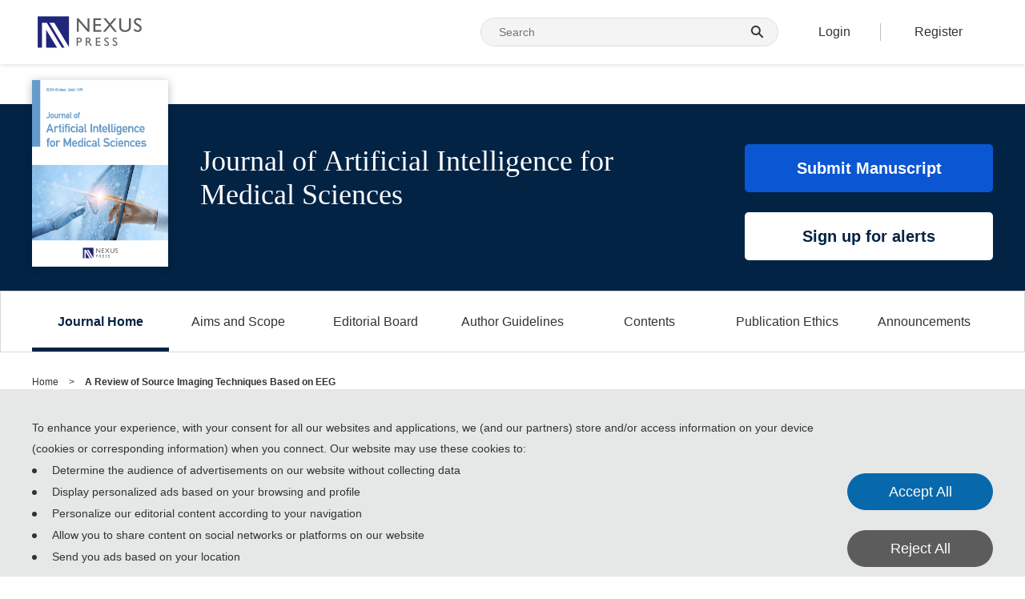

--- FILE ---
content_type: text/html;charset=UTF-8
request_url: http://nexuspress.org/journal/JAIMS/article/2328
body_size: 4377
content:
<!DOCTYPE html>
<html lang="en">
<head>
    <meta charset="UTF-8"/>
    <meta http-equiv="X-UA-Compatible" content="IE=edge,chrome=1">
    <meta name="viewport" content="width=device-width, initial-scale=1">
            <title>A Review of Source Imaging Techniques Based on EEG - JAIMS | NEXUS PRESS </title>
    <style>
        :root {
            --theme: #022344 !important;
            --themeBg: #022344 !important;
        }
    </style>
    <link rel="stylesheet" href="https://file.aisacademy.org.cn/pub/web/css/global.css"/>
    <link rel="stylesheet" href="https://file.aisacademy.org.cn/pub/web/css/layui.css"/>
    <link rel="stylesheet" href="https://file.aisacademy.org.cn/pub/web/css/header.css"/>
    <link rel="stylesheet" href="https://file.aisacademy.org.cn/pub/web/css/cookies.css"/>
    <link rel="icon" href="https://file.aisacademy.org.cn/pub/web/images/favicon.png" type="image/x-icon">
    <script src="https://file.aisacademy.org.cn/pub/web/js/jquery.min.js"></script>
    <script src="https://file.aisacademy.org.cn/pub/web/js/layui.js"></script>
    <script src="https://file.aisacademy.org.cn/pub/web/js/utils.js"></script>
</head>
<body class="theme022344">

<div class="header">
    <div class="container headerFlex">

                <a href="/">  <img src="https://file.aisacademy.org.cn/pub/web/images/logo.png" alt="" class="leftLogo"> </a>



        <div class="headerRight">
            <div class="inputBox mr50">
                <input type="text" placeholder="Search" autocomplete="off" class="searchInput" id="keywords">
                <img src="https://file.aisacademy.org.cn/pub/web/images/searchIcon.png" alt="" class="searchIcon hand">
            </div>

            <div class="noLogin none">
                <a href="/user/login" class="c-333 fs16 f500 links">Login</a>
                <a href="/user/login?register=1" class="c-333 fs16 f500 links">Register</a>
            </div>
            <div class="logged none">
                <a href="/user/index" class="toUserLink">
                    <div class="avatarHeader">
                        <img src="https://file.aisacademy.org.cn/pub/web/images/avatar.png" alt="" class="avatar vMiddle"/>
                    </div>
                    <span class="fs16 f500 c-333 ml10 oneLine nickname inlineBlock vMiddle">Grace Lee</span>
                </a>
                <div class='headerDropWrap pt55 userCenterDrop'>
                    <div class="layui-panel headerDrop personalDrop">
                        <ul class="layui-menu layui-dropdown-menu">
                            <li>
                                <div class="layui-menu-body-title">
                                    <div>
                                        <img src="https://file.aisacademy.org.cn/pub/web/images/icon-me.png" alt=""
                                             class="vMiddle mine user">
                                        <a href="/user/index"
                                           class="inlineBlock vMiddle fBlod c-333 signOut">Account management</a>
                                    </div>
                                </div>
                            </li>
                            <li>
                                <div class="layui-menu-body-title">
                                    <div>
                                        <img src="https://file.aisacademy.org.cn/pub/web/images/user/submission.png" alt=""
                                             class="vMiddle mine user">
                                        <a href="/user/submission"
                                           class="inlineBlock vMiddle fBlod c-333 signOut">Submission Records</a>
                                    </div>
                                </div>
                            </li>
                            <li>
                                <div class="layui-menu-body-title logoutBtns">
                                    <div>
                                        <img src="https://file.aisacademy.org.cn/pub/web/images/icon-logout.png" alt=""
                                             class="vMiddle mine user">
                                        <span class="inlineBlock vMiddle fBlod c-333 signOut">Logout</span>
                                    </div>
                                </div>
                            </li>
                        </ul>
                    </div>
                </div>
            </div>
        </div>
    </div>

    <div class="setCookie none">
        <div class="cookieContainer">
            <div class="cookieFlex">
                <div class="cookieLeft">
                    <div class="f500 fs14 c-333">
                        To enhance your experience, with your consent for all our websites and applications, we (and our partners)
                        store and/or access information on your device (cookies or corresponding information) when you connect.
                        Our website may use these cookies to:
                    </div>
                    <div class="lis f500 fs14 c-333">
                        Determine the audience of advertisements on our website without collecting data
                    </div>
                    <div class="lis f500 fs14 c-333">
                        Display personalized ads based on your browsing and profile
                    </div>
                    <div class="lis f500 fs14 c-333">
                        Personalize our editorial content according to your navigation
                    </div>
                    <div class="lis f500 fs14 c-333">
                        Allow you to share content on social networks or platforms on our website
                    </div>
                    <div class="lis f500 fs14 c-333">
                        Send you ads based on your location
                    </div>
                </div>
                <div class="cookieRight">
                    <div class="argBtn argBtn1">
                        Accept All
                    </div>
                    <div class="argBtn reject mt25">
                        Reject All
                    </div>
                </div>
            </div>
        </div>
    </div>
</div>

<script>
    const identify = 'JAIMS';
    $(function () {
        ajax({
            url: `/main/auth`,
            disabledMsg: true,
        }).done(function (data) {
            console.log(data.data)
            if (data.code === 0) {
                if (data.data.userStatus) {
                    $('.noLogin').addClass('none')
                    $('.logged').removeClass('none')
                    if (data.data.avatar) {
                        $('.header .avatar').attr('src', data.data.avatar)
                        if ($('.avatarImg').length > 0) {
                            $('.avatarImg').attr('src', data.data.avatar)
                        }
                    } else {
                        if ($('.avatarImg').length > 0) {
                            $('.avatarImg').attr('src', 'https://file.aisacademy.org.cn' + "/pub/web/images/avatar.png")
                        }
                    }
                    if (data.data.nickname) {
                        if ($('.avatarName').length > 0) {
                            $('.avatarName').html(data.data.nickname)
                        }
                    }
                    $('.header .nickname').text(data.data.nickname)
                } else {
                    $('.noLogin').removeClass('none')
                    $('.logged').addClass('none')
                }
            }
        })
    })

    $('.logoutBtns').on('click', function () {
        ajax({
            url: '/user/passport/logout',
        }).done(function (data) {
            if (data.code === 0) {
                var url = "/" + identify;
                window.location.href = url;
            }
        });
    });
    function searchHand() {
        const keywords = $('#keywords').val()
        const identify = 'JAIMS';

        // const url = "/" + identify + "/article/search?keywords=" + keywords;
        const url = "/search?keywords=" + keywords;
        window.location.href = url
    }
    $('#keywords').keydown(function(e){
        if(e.keyCode == 13) {
            searchHand()
        }
    })
    $('.searchIcon').click(function () {
        searchHand()
    })


    const cookies = window.localStorage.getItem('cookies')
    if (!cookies) {
        $('.setCookie').show()
    }
    $('.argBtn1').on('click', function () {
        window.localStorage.setItem('cookies', '1')
        $('.setCookie').hide()
    })
    $('.reject').on('click', function () {
        window.localStorage.setItem('cookies', '0')
        $('.setCookie').hide()
    })

</script>
<div class="menus" xmlns="http://www.w3.org/1999/html">
<div class="fieldBox">
    <div class="fieldWrap">

        <div class="pt50 fieldFirst">
            <div class="bgMain">
                <div class="container journalBanner flexBox">
                    <div class="flexBox">
                        <img src="https://file.aisacademy.org.cn/files/common/202509/378250924110059029.png" alt="" class="journalImg"/>
                        <a href="/journal/JAIMS">
                            <div class="c-ff journalTitle pt50 twoLine">
                                Journal of Artificial Intelligence for Medical Sciences
                            </div>
                        </a>

                    </div>
                    <div class="pt50 journamBtnWrap">
                            <a href="https://ojs.nexuspress.org/journal-jaims/about/submissions" class="journalBannerBtn bgMainBtn c-ff"
                               target="_blank">Submit Manuscript</a>

                        <a href="/user/subscribe/1/1" class="journalBannerBtn journalBannerBtn1 mt25 hand"
                        >Sign up for alerts
                        </a>
                    </div>
                </div>
            </div>
        </div>

            <div class="headerNav">
                <div class="container">
                    <ul class="layui-nav" lay-filter="">
                        <li class="layui-nav-item layui-this">
                            <a href="/journal/JAIMS" class="oneLine">Journal Home</a>
                        </li>

                            <li class="layui-nav-item   ">
                                <a href="/journal/JAIMS/aims" class="oneLine">Aims and Scope</a>
                            </li>
                            <li class="layui-nav-item   ">
                                <a href="/journal/JAIMS/editorial" class="oneLine">Editorial Board</a>
                            </li>
                            <li class="layui-nav-item   ">
                                <a href="/journal/JAIMS/guidelines" class="oneLine">Author Guidelines</a>
                            </li>
                            <li class="layui-nav-item   ">
                                <a href="/journal/JAIMS/contents" class="oneLine">Contents</a>
                                    <dl class="layui-nav-child">
                                                <dd class="  ">
                                                    <a href="/journal/JAIMS/online" class="oneLine">Online first articles</a>
                                                </dd>
                                                <dd class="  ">
                                                    <a href="/journal/JAIMS/volumes" class="oneLine">Volumes and issues</a>
                                                </dd>
                                    </dl>
                            </li>
                            <li class="layui-nav-item   ">
                                <a href="/journal/JAIMS/publication" class="oneLine">Publication Ethics</a>
                            </li>
                            <li class="layui-nav-item   ">
                                <a href="/journal/JAIMS/announcements" class="oneLine">Announcements</a>
                            </li>
                    </ul>
                </div>
            </div>

    </div>
</div>

<script>
    $(function () {

        const bannerOffsetTop = $('.headerNav').offset().top + $('.headerNav').height()
        $(document).scroll(function () {
            const scrollHeight = $(document).scrollTop()
            if (scrollHeight > bannerOffsetTop) {
                $('.fieldWrap').addClass('noneImg')
                $('.header').addClass('headerFix')
                $('.fieldBox').addClass('fixed')
            } else {
                $('.fieldWrap').removeClass('noneImg')
                $('.header').removeClass('headerFix')
                $('.fieldBox').removeClass('fixed')
            }
        })
    })
    //
    // function subscribe() {
    //     if (_isLogin) {
    //         var url = "/" + identify + "/user/subscribe";
    //         window.open(url, '_blank');
    //     } else {
    //         var url = "/" + identify + "/user/login";
    //         window.location.href = url;
    //     }
    // }
</script>
</div>


<link rel="stylesheet" href="https://file.aisacademy.org.cn/pub/web/css/article.css"/>


<div class="container pt30 pb20 journalContainer">

  <div class="fs12 c-333 mb20">
      <a href="/journal/JAIMS" class="c-333">Home</a>
      <span class="pl10 pr10">></span>
      <span class="f700">A Review of Source Imaging Techniques Based on EEG</span>
  </div>

  <div class="head flexBox alignCenter">
      <div class="flexBox alignCenter c-333 fs12 mr50">
          <span class="fs14 f700 number">5248</span>
          <span>views</span>
          <span class="divide"></span>
          <span class="fs14 f700 number">2026</span>
          <span>downloads</span>
      </div>
      <div class="shareBox">
          <img src="https://file.aisacademy.org.cn/pub/web/images/linkedIn.png" class="shareImg linkedIn hand" alt="">
          <img src="https://file.aisacademy.org.cn/pub/web/images/twitter.png" class="shareImg twitter hand" alt="">
          <img src="https://file.aisacademy.org.cn/pub/web/images/facebook.png" class="shareImg facebook hand" alt="">
      </div>
  </div>
  <div class="detail">
      <div class="mb10 flexBox">
          <span class="type f700 fs12">Review Articie</span>
              <span class="line inlineBlock"></span>
              <span class="c-98 fs12">22 December 2023</span>
      </div>
      <div class="title fs30 c-333 f700">A Review of Source Imaging Techniques Based on EEG</div>


      <div class="flexBox spaceBetween mb15">
    <span class="author fs14 mr20">



            Jianping Wu
                <sup>
                        1
                </sup>

            <div class="emailBox">
                    <a href="javascript:" target="_blank" class="icon">
                        <img src="https://file.aisacademy.org.cn/pub/web/images/message1.png" alt="">
                    </a>
                    <span class="email">512049120@qq.com</span>
                </div>

                ,&nbsp;
            Chunlin Zhao
                <sup>
                        2
                </sup>


    </span>

              <span class="hideBtn fs12 hand">show author&#39;s information</span>
    </div>

    <ul class="fs14 c-333 authorAbout mb25 none">
            <li>1 : Postgraduate Brigade, Engineering University of PAP, Xi'an 710086, Shaanxi Province of China</li>
            <li>2 : College of Equipment Management and Support, Engineering University of PAP, Xi'an 710086, Shaanxi Province of China</li>
    </ul>

      <div class="fs14 c-333 mb10">
          <span class="f700">DOI: </span>
          <span>10.55578/joaims.231215.001</span>
      </div>
          <div class="fs14 c-333 mb10">
              <span class="f700">Keywords: </span>
              <span>EEG (Electroencephalogram); ESI (EEG source imaging); Forward problem; Inverse problem</span>
          </div>

          <div class="fs14 c-333">
              <span class="f700">Cite this article: </span>
              <span> J. Wu, C. Zhao, A Review of Source Imaging Techniques Based on EEG, Journal of Artificial Intelligence for Medical Sciences, 4(2), 53-58, 2023. </span>
          </div>
      <div class="mt20" style="border-top: 1px solid #E1E1E1;"></div>

      <div class="views pt10 pb10 flexBox">



              <a href="/journal/JAIMS/article/2328/view/1" class="pdf download" target="_blank">
                  <img src="https://file.aisacademy.org.cn/pub/web/images/pdf1.png" alt="">
                  <span class="fs12 c-ff ml5">PDF</span>
              </a>


      </div>
      <div class="mt30">
              <iframe src="/journal/JAIMS/article/2328/view/0" width="100%" height="650px"></iframe>

      </div>


  </div>
</div>

<script src="https://file.aisacademy.org.cn/pub/web/js/article.js"></script>
<script>
    function downloadXML(urlPath) {
        fetch(urlPath)
            .then(response => {
                if (!response.ok) throw new Error('网络响应异常');

                const finalUrl = response.url || urlPath;
                const url = new URL(finalUrl);
                const filename = url.pathname.split('/').pop() || 'download.xml';

                return response.blob().then(blob => ({ blob, filename }));
            })
            .then(({ blob, filename }) => {
                // 创建下载链接
                const link = document.createElement('a');
                link.href = URL.createObjectURL(blob);
                link.download = filename;
                link.style.display = 'none';

                // 触发下载并清理资源
                document.body.appendChild(link);
                link.click();
                document.body.removeChild(link);
                URL.revokeObjectURL(link.href);
            })
            .catch(error => console.error('下载失败:', error));
    }
</script>

<link rel="stylesheet" href="https://file.aisacademy.org.cn/pub/web/css/footer.css" />

<div class="footer pt10 pb10 fs12 c-ff">
  <div class="container footerTips flexBox alignCenter">
    Copyright &#169 2023-2026 Nexus Press. All Rights Reserved.
  </div>
</div>
</body>
</html>


--- FILE ---
content_type: text/html;charset=UTF-8
request_url: http://nexuspress.org/journal/JAIMS/article/2328/view/0
body_size: 1557
content:
<!DOCTYPE html>
<html xmlns:mml="http://www.w3.org/1998/Math/MathML">
  <head>
        <title>A Review of Source Imaging Techniques Based on EEG | JAIMS</title>
    <link href='http://fonts.googleapis.com/css?family=Source+Sans+Pro:400,600,400italic,600italic' rel='stylesheet' type='text/css'>

    <link rel="stylesheet" href="https://cdnjs.cloudflare.com/ajax/libs/font-awesome/4.7.0/css/font-awesome.min.css">

    <!-- A combined lens.css will be generated in the bundling process -->
    <!-- While in development, separate links for each CSS file are added, so we don't need a source map -->
    <link href="https://file.aisacademy.org.cn/pub/web/css/lens.css" rel='stylesheet' type='text/css'/>
    <script src="https://file.aisacademy.org.cn/pub/web/js/jquery.min.js"></script>
    <script src="https://file.aisacademy.org.cn/pub/web/js/lens.js"></script>

    <!-- MathJax Configuration -->
    <script type="text/x-mathjax-config">
      MathJax.Hub.Config({
        jax: ["input/TeX", "input/MathML","output/HTML-CSS"],
        SVG: { linebreaks: { automatic: true }, EqnChunk: 9999  },
        "displayAlign": "left",
        styles: {".MathJax_Display": {padding: "0em 0em 0em 3em" },".MathJax_SVG_Display": {padding: "0em 0em 0em 3em" }}
      });
    </script>
    <script type="text/javascript" src="https://cdnjs.cloudflare.com/ajax/libs/mathjax/2.7.1/MathJax.js?config=TeX-AMS-MML_HTMLorMML"></script>

    <script>

      var qs = function () {
        var query_string = {};
        var query = window.location.search.substring(1);
        var vars = query.split("&");
        for (var i=0;i<vars.length;i++) {
          var pair = vars[i].split("=");
            // If first entry with this name
          if (typeof query_string[pair[0]] === "undefined") {
            query_string[pair[0]] = pair[1];
            // If second entry with this name
          } else if (typeof query_string[pair[0]] === "string") {
            var arr = [ query_string[pair[0]], pair[1] ];
            query_string[pair[0]] = arr;
            // If third or later entry with this name
          } else {
            query_string[pair[0]].push(pair[1]);
          }
        }
        return query_string;
      } ();
      
      // This document gets loaded by default
      // --------
      var documentURL = 'https://file.aisacademy.org.cn/files/article/2328/JOAIMS-4-2-53.xml';

      $(function() {

        var app = new window.Lens({
            document_url: qs.url ? decodeURIComponent(qs.url) : documentURL
        });

        app.start();
      
        window.app = app;

        // 隐藏其他菜单并模拟点击info
        function activateInfoPanel() {
          $('.context-toggles a:not(.info)').remove();
          $('.panel-container > :not(.info-panel)').remove();
          var $infoBtn = $('.context-toggle.info');
          if ($infoBtn.length) {
            $infoBtn[0].click();
          }
        }
        setTimeout(activateInfoPanel, 1000);

      });
    
    </script>

  </head>
  <script>
    if (window.self !== window.top) {
      // 页面是通过iframe嵌入的
      loadCSS("https://file.aisacademy.org.cn/pub/web/css/lensIframe.css");
      function loadCSS(url) {
        var link = document.createElement("link");
        link.rel = "stylesheet";
        link.type = "text/css";
        link.href = url;
        document.head.appendChild(link);
      }
    } else {
      // 页面不是通过iframe嵌入的
    }
  </script>
  <body class="loading">

  </body>
</html>


--- FILE ---
content_type: text/css
request_url: https://file.aisacademy.org.cn/pub/web/css/global.css
body_size: 2850
content:
html,body,h1,h2,h3,h4,h5,h6,div,dl,dt,dd,ul,ol,li,p,blockquote,pre,hr,figure,table,caption,th,td,form,fieldset,legend,input,button,textarea,menu{margin:0;padding:0;box-sizing: border-box;}
header,footer,section,article,aside,nav,hgroup,address,figure,figcaption,menu,details{display:block;}
table{border-collapse:collapse;border-spacing:0;}
caption,th{text-align:left;font-weight:normal;}
html,body,fieldset,img,iframe,abbr{border:0;}
cite,var,address,dfn{font-style:normal;}
[hidefocus],summary{outline:0;}
li{list-style:none;}
h1,h2,h3,h4,h5,h6,small{font-size:100%;}
sup,sub{font-size:83%;}
pre,code,kbd,samp{font-family:inherit;}
q:before,q:after{content:none;}
textarea{overflow:auto;resize:none;}
label,summary{cursor:default;}
a,button{cursor:pointer;}
h1,h2,h3,h4,h5,h6,strong,b{font-weight:bold;}
del,ins,u,s,a,a:hover{text-decoration:none;}
body,textarea,input,button,select,keygen,legend{font:12px/1.4 arial,\5b8b\4f53;color:#333;outline:0;}
body{background:#fff;font-family: Arial, 'Microsoft yahei', Verdana, 宋体, 'Hiragino Sans GB', '冬青黑体简体中文 w3', 'Microsoft Yahei', 'Hiragino Sans GB', '冬青黑体简体中文 w3', STXihei, 华文细黑, 微软雅黑, SimSun, 宋体, Heiti, 黑体, sans-serif;}
a:hover {text-decoration: none;}
:root {
  --theme: #0B56D2;
  --themeBg: #022344;
}
.bgMain {
  background: var(--themeBg)!important;
}
.bgMainBtn {
  background: var(--theme)!important;
}
.cMain {
  color: var(--theme)!important;
}
.bdMain {
  border-color: var(--theme)!important;
}
.borderBottomMain {
  border-bottom: 5px solid var(--theme)!important;
}
.theme022344 .bgMainBtn {
  background: #0B56D2!important;
}
.theme8BBCCC .bgMainBtn {
  background: #182747!important;
}
.theme182747 .bgMainBtn {
  background: #4397B2!important;
}
.themeF3E0B5 .bgMainBtn {
  background: #C55303!important;
}
.themeC55303 .bgMainBtn {
  background: #000000!important;
}
.theme3D2929 .bgMainBtn {
  background: #42855B!important;
}
.theme2D0A62 .bgMainBtn {
  background: #776DCE!important;
}
.theme562A09 .bgMainBtn {
  background: #AB8262!important;
}
.theme425F57 .bgMainBtn {
  background: #749F82!important;
}
.theme623D00 .bgMainBtn {
  background: #C87400!important;
}
.theme212121 .bgMainBtn {
  background: #fff!important;
  color: #333333;
}
.theme212121 .journalBanner .journalBannerBtn1 {
  border: 1px solid #FFFFFF;
  color: #FFFFFF;
  background: none;
}
.theme62000A .bgMainBtn {
  background: #C80011!important;
}

.contentWrap {
  flex: 1;
  width: 0;
}
.container {
  width: 1200px;
  margin: 0 auto;
}
.journalContainer {
  min-height: calc(100vh - 500px);
}
.pubContainer {
  min-height: calc(100vh - 200px);
}
.flexBox {
  display: flex;
}
.alignStart {
  align-items: flex-start;
}
.alignCenter {
  align-items: center;
}
.spaceBetween {
  justify-content: space-between;
}
.flexWrap {
  flex-wrap: wrap;
}
.textLine {
  text-decoration: underline !important;
}
.bg-f5 {
  background: #f5f5f5;
}
.bg-f6 {
  background: #f6f6f6;
}
.c-ff {
  color: #fff;
}
.c-333 {
  color: #333;
}
.c-666 {
  color: #666;
}
.c-999 {
  color: #999;
}
.c-19 {
  color: #191919;
}
.c-ccc {
  color: #cccccc;
}
.c-98 {
  color: #989898;
}
.bg-ff {
  background-color: #fff;
}
.bg-fc {
  background-color: #fcfcfc;
}
.textLeft {
  text-align: left;
}
.textCenter {
  text-align: center;
}
.textRight {
  text-align: right;
}

.f400 {
  font-weight: 400;
}

.f500 {
  font-weight: 500;
}
.f600 {
  font-weight: 600;
}
.f700 {
  font-weight: 700;
}
.fBlod {
  font-weight: bold;
}
.borderAll {
  border: 1px solid #eee;
}
.borderTop {
  border-top: 1px solid #eee;
}
.borderBottom {
  border-bottom: 1px solid #eee;
}
.borderLeft {
  border-left: 1px solid #eee;
}
.borderRight {
  border-right: 1px solid #eee;
}
.borderAllPrimary {
  border: 1px solid #E7E7E8;
}
.borderBottomPrimary {
  border-bottom: 1px solid #E7E7E8;
}
.hand{
  cursor: pointer;
}
.oneLine {
  overflow: hidden;
  white-space: nowrap;
  text-overflow: ellipsis;
}
.twoLine {
  display: -webkit-box;
  overflow: hidden;
  text-overflow: ellipsis;
  -webkit-line-clamp: 2;
  -webkit-box-orient: vertical;
}
.ellipsisBox {
  display: -webkit-box;
  overflow: hidden;
  text-overflow: ellipsis;
  -webkit-box-orient: vertical;
}
.line3 {
  -webkit-line-clamp: 3;
}
.line4 {
  -webkit-line-clamp: 4;
}
.line6 {
  -webkit-line-clamp: 6;
}
.breakAll{
  word-break: break-all;
}
.block {
  display: block;
}
.inlineBlock {
  display: inline-block;
}
.vMiddle {
  vertical-align: middle;
}
.none {
  display: none;
}
.fs12 {
  font-size: 12px;
}
.fs13 {
  font-size: 13px;
}
.fs14 {
  font-size: 14px;
}
.fs15 {
  font-size: 15px;
}
.fs16 {
  font-size: 16px;
}
.fs18 {
  font-size: 18px;
}
.fs20 {
  font-size: 20px;
}
.fs22 {
  font-size: 22px;
}
.fs24 {
  font-size: 24px;
}
.fs26 {
  font-size: 26px;
}
.fs28 {
  font-size: 28px;
}
.fs30 {
  font-size: 30px;
}
.pl5 {
  padding-left: 5px;
}
.pl10 {
  padding-left: 10px;
}

.pl13 {
  padding-left: 13px;
}

.pl15 {
  padding-left: 15px;
}

.pl17 {
  padding-left: 17px;
}

.pl20 {
  padding-left: 20px;
}
.pl25 {
  padding-left: 25px;
}

.pl28 {
  padding-left: 28px;
}

.pl30 {
  padding-left: 30px;
}
.pl35 {
  padding-left: 35px;
}
.pl40 {
  padding-left: 40px;
}
.pl45 {
  padding-left: 45px;
}
.pl50 {
  padding-left: 50px;
}
.pl55 {
  padding-left: 55px;
}
.pl60 {
  padding-left: 60px;
}
.pl65 {
  padding-left: 65px;
}
.pl70 {
  padding-left: 70px;
}

.pr5 {
  padding-right: 5px;
}
.pr10 {
  padding-right: 10px;
}

.pr13 {
  padding-right: 13px;
}

.pr15 {
  padding-right: 15px;
}

.pr17 {
  padding-right: 17px;
}

.pr20 {
  padding-right: 20px;
}
.pr25 {
  padding-right: 25px;
}

.pr28 {
  padding-right: 28px;
}

.pr30 {
  padding-right: 30px;
}
.pr35 {
  padding-right: 35px;
}
.pr40 {
  padding-right: 40px;
}
.pr45 {
  padding-right: 45px;
}
.pr50 {
  padding-right: 50px;
}
.pr55 {
  padding-right: 55px;
}
.pr60 {
  padding-right: 60px;
}
.pr65 {
  padding-right: 65px;
}
.pr70 {
  padding-right: 70px;
}

.pt5 {
  padding-top: 5px;
}

.pt9 {
  padding-top: 9px;
}

.pt10 {
  padding-top: 10px;
}

.pt12 {
  padding-top: 12px;
}

.pt13 {
  padding-top: 13px;
}

.pt14 {
  padding-top: 14px;
}

.pt15 {
  padding-top: 15px;
}

.pt16 {
  padding-top: 16px;
}

.pt17 {
  padding-top: 17px;
}

.pt20 {
  padding-top: 20px;
}

.pt22 {
  padding-top: 22px;
}

.pt23 {
  padding-top: 23px;
}

.pt25 {
  padding-top: 25px;
}
.pt30 {
  padding-top: 30px;
}
.pt35 {
  padding-top: 35px;
}
.pt40 {
  padding-top: 40px;
}
.pt45 {
  padding-top: 45px;
}
.pt48 {
  padding-top: 48px;
}
.pt50 {
  padding-top: 50px;
}
.pt55 {
  padding-top: 55px;
}
.pt60 {
  padding-top: 60px;
}
.pt65 {
  padding-top: 65px;
}
.pt70 {
  padding-top: 70px;
}

.pt75 {
  padding-top: 75px;
}

.pb4 {
  padding-bottom: 4px;
}

.pb5 {
  padding-bottom: 5px;
}
.pb10 {
  padding-bottom: 10px;
}

.pb11 {
  padding-bottom: 11px;
}
.pb12 {
  padding-bottom: 11px;
}

.pb15 {
  padding-bottom: 15px;
}
.pb20 {
  padding-bottom: 20px;
}

.pb22 {
  padding-bottom: 22px;
}

.pb25 {
  padding-bottom: 25px;
}
.pb30 {
  padding-bottom: 30px;
}
.pb35 {
  padding-bottom: 35px;
}
.pb40 {
  padding-bottom: 40px;
}
.pb45 {
  padding-bottom: 45px;
}
.pb50 {
  padding-bottom: 50px;
}
.pb55 {
  padding-bottom: 55px;
}
.pb60 {
  padding-bottom: 60px;
}
.pb63 {
  padding-bottom: 63px;
}
.pb65 {
  padding-bottom: 65px;
}
.pb70 {
  padding-bottom: 70px;
}

.mb5 {
  margin-bottom: 5px;
}

.mb9 {
  margin-bottom: 9px;
}

.mb10 {
  margin-bottom: 10px;
}

.mb12 {
  margin-bottom: 12px;
}

.mb13 {
  margin-bottom: 13px;
}

.mb15 {
  margin-bottom: 15px;
}

.mb17 {
  margin-bottom: 17px;
}

.mb18 {
  margin-bottom: 18px;
}


.mb20 {
  margin-bottom: 20px;
}
.mb25 {
  margin-bottom: 25px;
}
.mb30 {
  margin-bottom: 30px;
}
.mb35 {
  margin-bottom: 35px;
}
.mb40 {
  margin-bottom: 40px;
}
.mb45 {
  margin-bottom: 45px;
}
.mb50 {
  margin-bottom: 50px;
}
.mb55 {
  margin-bottom: 55px;
}
.mb60 {
  margin-bottom: 60px;
}
.mb65 {
  margin-bottom: 65px;
}
.mb70 {
  margin-bottom: 70px;
}

.mt5 {
  margin-top: 5px;
}
.mt10 {
  margin-top: 10px;
}

.mt11 {
  margin-top: 11px;
}

.mt15 {
  margin-top: 15px;
}

.mt18 {
  margin-top: 18px;
}

.mt20 {
  margin-top: 20px;
}
.mt25 {
  margin-top: 25px;
}
.mt30 {
  margin-top: 30px;
}
.mt35 {
  margin-top: 35px;
}
.mt40 {
  margin-top: 40px;
}
.mt45 {
  margin-top: 45px;
}
.mt50 {
  margin-top: 50px;
}
.mt55 {
  margin-top: 55px;
}
.mt60 {
  margin-top: 60px;
}
.mt65 {
  margin-top: 65px;
}
.mt70 {
  margin-top: 70px;
}

.ml0 {
  margin-left: 0px;
}
.ml5 {
  margin-left: 5px;
}
.ml10 {
  margin-left: 10px;
}
.ml14 {
  margin-left: 14px;
}
.ml15 {
  margin-left: 15px;
}
.ml20 {
  margin-left: 20px;
}
.ml25 {
  margin-left: 25px;
}
.ml30 {
  margin-left: 30px;
}
.ml35 {
  margin-left: 35px;
}
.ml40 {
  margin-left: 40px;
}
.ml45 {
  margin-left: 45px;
}
.ml50 {
  margin-left: 50px;
}
.ml55 {
  margin-left: 55px;
}
.ml60 {
  margin-left: 60px;
}
.ml65 {
  margin-left: 65px;
}
.ml70 {
  margin-left: 70px;
}

.ml100 {
  margin-left: 100px;
}

.mr5 {
  margin-right: 5px;
}
.mr10 {
  margin-right: 10px;
}
.mr14 {
  margin-right: 14px;
}
.mr15 {
  margin-right: 15px;
}
.mr20 {
  margin-right: 20px;
}
.mr25 {
  margin-right: 25px;
}
.mr30 {
  margin-right: 30px;
}
.mr35 {
  margin-right: 35px;
}
.mr40 {
  margin-right: 40px;
}
.mr45 {
  margin-right: 45px;
}
.mr50 {
  margin-right: 50px;
}
.mr55 {
  margin-right: 55px;
}
.mr60 {
  margin-right: 60px;
}
.mr65 {
  margin-right: 65px;
}
.mr70 {
  margin-right: 70px;
}
.lh18 {
  line-height: 18px;
}
.lh20 {
  line-height: 20px;
}
.lh22 {
  line-height: 22px;
}
.lh23 {
  line-height: 23px;
}
a:hover {
  color: inherit;
}
.breakWord {
  word-wrap: break-word;
}



/*富文本插入内容样式*/
.ueEditorStyle {
  font-size: 14px;
  word-wrap: break-word;
  color:#333;
}
.ueEditorStyle * {
  word-wrap: break-word;
  max-width: 100%;
}
.ueEditorStyle img {
  max-width: 100% !important;
}
.ueEditorStyle table {
  border-top: 1px solid #ccc;
  border-left: 1px solid #ccc;
  max-width: 100% !important;
  table-layout: fixed;
  margin-bottom: 10px;
}
.ueEditorStyle table td, .ueEditorStyle table th {
  border: 1px solid #ccc;
  padding: 5px 10px;
}
.ueEditorStyle a {
  text-decoration:underline;
  color:-webkit-link;
}
.ueEditorStyle .list-paddingleft-2 {
  padding-left: 20px;
}
.UEditorTable {
  width: auto !important;
}
.ueEditorStyle li {
  list-style: unset;
}
/* 简介要覆盖富文本样式 */
.ueEditorStyle.content * {
  color: #989898 !important;
  font-size: 12px !important;
  font-style: normal !important;
  line-height: 20px !important;
}


--- FILE ---
content_type: text/css
request_url: https://file.aisacademy.org.cn/pub/web/css/header.css
body_size: 1518
content:

.header {
    background: #FFFFFF;
    box-shadow: 0 1px 5px 0 rgba(191, 191, 191, 0.50);
    position: relative;
    z-index: 99;
}

.header.headerFix {
    position: sticky;
    top: 0;
    left: 0;
    width: 100%;
}

.header .leftLogo {
    /*height: 56px;*/
}

.header .headerFlex {
    display: flex;
    justify-content: space-between;
    align-items: center;
     /*padding: 12px 0;*/
}

.headerRight {
    display: flex;
    align-items: center;
}
.headerRight .avatarHeader {
    width: 42px;
    height: 42px;
    border-radius: 500px;
    overflow: hidden;
    position: relative;
    display: inline-block;
    vertical-align: middle;
}
.headerRight .avatar {
    width: 42px;
    position: absolute;
    top: 50%;
    left: 50%;
    transform: translate(-50%, -50%);
}

.headerRight .nickname {
    max-width: 100px;
}

.header .links {
    position: relative;
    top: 0;
    padding-right: 38px;
}

.header .links::after {
    content: "";
    width: 1px;
    height: 22px;
    background: #000;
    position: absolute;
    right: 0;
    top: 50%;
    transform: translateY(-50%);
    opacity: .25;
}

.header .links:last-child {
    padding-left: 38px;
}

.header .links:last-child:after {
    display: none;
}

.header .searchInput {
    width: 372px;
    height: 36px;
    background: #F4F4F4;
    border: 1px solid #DFDFDF;
    border-radius: 20.5px;
    box-sizing: border-box;
    padding-left: 22px;
    padding-right: 47px;
}

.header .inputBox {
    position: relative;
    top: 0;
}

.header .searchIcon {
    position: absolute;
    top: 10px;
    right: 19px;
}

.journalBanner {
    justify-content: space-between;
}

.journalBanner .journalImg {
    position: relative;
    top: -30px;
    left: 0;
    width: 170px;
    height: 233px;
    box-shadow: 0 2px 10px 0 rgba(0, 24, 49, 0.30);
}

.journalBanner .journalTitle {
    font-size: 36px;
    letter-spacing: 0;
    margin-left: 40px;
    width: 608px;
    max-height: 144px;
    overflow: hidden;
    font-family: 'georgia';
}

.journalBanner .journalBannerBtn {
    display: block;
    font-size: 20px;
    font-weight: 700;
    width: 310px;
    height: 60px;
    line-height: 60px;
    border-radius: 5px;
    text-align: center;
}

.journalBanner .journalBannerBtn:hover {
    color: #fff;
}
.theme212121 .journalBanner .journalBannerBtn:hover {
    color: #333333;
}
.journalBanner .journalBannerBtn1 {
    background: #fff;
    color: #022344;
}
.theme212121 .journalBanner .journalBannerBtn1:hover {
    color: #fff;
}
.journalBanner .journalBannerBtn1:hover {
    color: #022344;
}

.headerNav {
    border: 1px solid #D8D8D8;
    background: #fff;
}

.headerNav .layui-nav {
    background: none;
    padding: 0;
    display: flex;
    align-items: center;
}

.headerNav .layui-nav .layui-nav-item {
    position: relative;
    display: inline-block;
    *display: inline;
    *zoom: 1;
    vertical-align: middle;
    line-height: 75px;
    flex: auto;
    width: 0;
}

.headerNav .layui-nav .layui-nav-item a {
    font-size: 16px;
    color: #333;
    font-weight: 500;
    min-width: 66px;
    box-sizing: border-box;
    word-break: keep-all;
    padding: 0;
}

.headerNav .layui-nav .layui-nav-item > a {
    text-align: center;
}

.headerNav .layui-nav .layui-this:after, .headerNav .layui-nav-bar {
    background: var(--theme);
    height: 5px;
}

.headerNav .layui-nav .layui-nav-item.layui-this > a {
    color: var(--theme);
    font-weight: 700;

}

.headerNav .layui-nav .layui-nav-item a:hover {
    background: #eee;
    color: #333 !important;
}

.headerNav .layui-nav .layui-nav-item .layui-nav-child a:hover {
    background: #eee;
    color: #333 !important;
}

.headerNav .layui-nav .layui-nav-child a:hover {
    background: var(--theme);
    color: #fff;
}

.headerNav .layui-nav .layui-nav-more {
    display: none;
}

.headerNav .layui-nav .layui-nav-child dd a {
    padding-left: 20px;
    min-width: 150px;
}

.headerNav .curMenu {
    background: #eee;
}

.headerNav .layui-nav-child {
    top: 80px
}

.fieldWrap.noneImg {
    position: fixed;
    top: 80px;
    left: 0;
    width: 100vw;
    z-index: 99;
}

.fieldBox {
    /*height: 360px;*/
}
.fieldBox.fixed {
    height: 440px;
}

.noneImg .fieldFirst {
    padding-top: 0;
}

.noneImg .journalBanner {
    padding-bottom: 20px;
    align-items: center;
}

.noneImg .journalImg {
    height: 0;
    display: none;
}

.noneImg .journalTitle {
    margin-left: 0;
    width: 817px;
    padding-top: 20px;
    font-size: 30px;
}

.noneImg .journamBtnWrap {
    padding-top: 20px;
    display: flex;
    align-items: center;
}

.noneImg .journalBannerBtn1 {
    margin-top: 0;
    margin-left: 16px;
}

.noneImg .journalBannerBtn {
    width: 175px;
    height: 44px;
    line-height: 44px;
    font-size: 14px;
}

/*下拉*/
.logged {
    position: relative;
    top: 0;
}
.headerDropWrap {
    top: 0px;
    position: absolute;
    left: 50%;
    display: none;
    transform: translateX(-50%);
}
.headerDrop .layui-dropdown-menu {
    padding: 0 25px;
    position: relative;
    top: 0;
}
.headerDrop .layui-dropdown-menu .layui-menu-body-title {
    text-align: center;
}
.headerDrop .layui-dropdown-menu .layui-menu-body-title a {
    display: inline-block;
}
.headerDrop .layui-dropdown-menu li {
    margin-top: 10px;
    padding: 8px 20px;
    border-bottom: 1px solid #ebeef5;
}
.headerDrop .layui-dropdown-menu li .mine.user {
    width: 16px;
    height: 16px;
}
.toUserLink {
    position: relative;
    z-index: 100;
}
.headerDrop .layui-dropdown-menu::before {
    content: '';
    position: absolute;
    top: -21px;
    left: 50%;
    transform: translateX(-50%);
    border: 6px solid transparent;
    border-bottom-color: #fff;
    filter: drop-shadow(0 2px 12px rgba(0, 0, 0, 0.03));
    -webkit-filter: drop-shadow(0 2px 12px rgba(0, 0, 0, 0.03));
}
.logged:hover .headerDropWrap {
    display: block;
}


--- FILE ---
content_type: text/css
request_url: https://file.aisacademy.org.cn/pub/web/css/cookies.css
body_size: 855
content:
.setCookie {
  background: #E6E7E7;
  position: fixed;
  bottom: 0;
  left: 0;
  width: 100%;
  z-index: 999;
  line-height: 26px;
}
.cookieContainer {
  width: 1200px;
  margin: 0 auto;
  padding: 35px 0 12px;
}
.cookieFlex {
  display: flex;
  justify-content: space-between;
  align-items: flex-end;
}
.cookieLeft {
  flex: 0 0 1003px;
}
.cookieRight {
  flex: 0 0 182px;
}
.lis {
  margin-top: 1px;
  position: relative;
  top: 0;
  padding-left: 25px;
}
.lis::before {
  content: "";
  position: absolute;
  left: 0;
  top: 11px;
  width: 6px;
  height: 6px;
  background: #333333;
  border-radius: 50%;
}
.argBtn {
  width: 182px;
  line-height: 46px;
  background: #0768AC;
  border-radius: 25px;
  text-align: center;
  font-weight: 500;
  font-size: 18px;
  color: #FFFFFF;
  cursor: pointer;
}
.argBtn.reject {
  background: rgba(0, 0, 0, .6);
}

--- FILE ---
content_type: text/css
request_url: https://file.aisacademy.org.cn/pub/web/css/article.css
body_size: 1132
content:
.head {
  height: 41px;
  background: #F5F5F5;
  justify-content: flex-end;
  padding-right: 25px;
}
.divide {
  margin: 0 12px;
  width: 1px;
  height: 16px;
  background: #696969;
}
.number {
  margin-right: 5px;
}
.shareImg:not(:last-child) {
  margin-right: 28px;
}
.type {
  color: #D23B41;
}
.detail {
  /* TODO:改动1 */
  /* padding: 18px 100px 55px; */
  padding: 15px 25px 15px;
  background: #FCFCFC;
  border: 1px solid #E7E7E8;
  border-top: none;
}
.detail .line {
  width: 1px;
  height: 16px;
  background: #D8D8D8;
  margin: 0 12px;
}
.detail .title {
  font-style: italic;
  margin-bottom: 13px;
}
.author {
  color: #DA6200;
  flex: 1;
}
.hideBtn {
  color: #DA6200;
  position: relative;
  padding-right: 12px;
}
.hideBtn::after {
  content: '';
  position: absolute;
  width: 3px;
  height: 3px;
  background: #fff;
  border: 1px solid #DA6200;
  top: 6px;
  right: 0;
  border-top-color: transparent;
  border-left-color: transparent;
  transform: rotate(-135deg);
  cursor: pointer;
  transition: all .3s ease;
}
.hideBtn.showMore::after {
  top: 4px;
  transform: rotate(45deg);
}
.views {
  border-bottom: 1px solid #E1E1E1;
}
.download {
  padding: 8px 15px;
  border-radius: 3px;
  margin-right: 10px;
  cursor: pointer;
  display: flex;
  align-items: center;
}
.fullText {
  background: #333333;
}
.pdf {
  background: #D23B41;
}
.citation {
  background: #F1F1F1;
  position: relative;
  border-bottom-left-radius: unset;
  border-bottom-right-radius: unset;
}
.supplement {
  background: #F1F1F1;
  position: relative;
  border-bottom-left-radius: unset;
  border-bottom-right-radius: unset;
}
.citation .download {
  padding: 8px 8px 8px 10px;
}
.citeTag {
  flex-direction: column;
  margin-right: 30px;
}
.showIcon {
  transition: all .3s ease;
}
.showIcon.active {
  transform: rotate(-180deg);
}
.options {
  position: absolute;
  width: 100%;
  bottom: 1px;
  left: 0;
  transform: translateY(100%);
  background: #FFFFFF;
  border: 1px solid #F1F1F1;
  border-bottom-left-radius: 3px;
  border-bottom-right-radius: 3px;
}
.options li {
  line-height: 30px;
  position: relative;
  padding: 0 9px 0 28px;
  border-bottom: 1px solid #F1F1F1;
}
.options li:last-child {
  border: none;
}
.options li::after {
  content: '';
  position: absolute;
  width: 11px;
  height: 12px;
  background: url(/file/web/images/download2.png) no-repeat center;
  right: 9px;
  top: 50%;
  transform: translateY(-50%);
}
.options li:hover a {
  text-decoration: underline;
  /* color: var(--theme); */
  color: #0B56D2;
}
.options li.active::after {
  background-image: url(/file/web/images/downloadActive.png);
}

.moreBox {
  border-top: 1px solid #E1E1E1;
  padding-top: 13px;
}
.moreBox .prev,
.moreBox .next {
  flex: 0 0 460px;
}
.none {
  display: none;
}
.block {
  display: block;
}

/* 邮箱 */
.emailBox {
  position: relative;
  display: inline;
}

.emailBox .icon:hover+.email {
  display: inline;
}

.emailBox .icon:active+.email {
  display: inline;
}

.emailBox .email:hover {
  display: inline;
}

.emailBox .email {
  background-color: #d7d7d7;
  padding: 8px 30px;
  border-radius: 10px;

  position: absolute;
  z-index: 6;
  left: -10px;
  top: 22px;
  color: #333;
  display: none;
}

.emailBox .email::after {
  content: "";
  position: absolute;
  left: 10px;
  top: -8px;

  width: 0;
  height: 0;
  border-left: 5px solid transparent;
  border-right: 5px solid transparent;
  border-bottom: 8px solid #d7d7d7;
}

--- FILE ---
content_type: text/css
request_url: https://file.aisacademy.org.cn/pub/web/css/footer.css
body_size: 94
content:
.footer {
  background: #022344;
}
.footerTips {
  justify-content: center;
  height: 40px;
}


--- FILE ---
content_type: text/css
request_url: https://file.aisacademy.org.cn/pub/web/css/lens.css
body_size: 6722
content:
@charset "UTF-8";

/* Lens Base styles */
/* Textish Styles
-------------------------------------------------------------------------------*/
.content-node.text .content {
  white-space: pre-wrap;
  white-space: -moz-pre-wrap;
  white-space: -pre-wrap;
}

/* When rendered in main panel */
.document .content-node.text {
  padding: 20px 60px;
  padding-left: 100px;
}

/* Paragraph Node
-------------------------------------------------------------------------------*/
.content-node.paragraph .content {
  min-height: 28px;
}

.content-node.paragraph .content-node.text {
  padding: 0px;
  display: inline;
  width: auto;
}

.content-node.paragraph .content-node.text.heading {
  display: block;
}

.content-node.paragraph .content-node.text div {
  display: inline;
  width: auto;
}

.content-node.paragraph .content-node.image div img {
  display: inline;
  width: 100%;
}

.content-node.paragraph .content-node.formula.inline {
  display: inline;
  padding: 0px;
}

/* Heading Node
-------------------------------------------------------------------------------*/
.content-node.heading .content {
  min-height: 40px;
}

.content-node.heading .label {
  display: inline;
  padding-right: 10px;
}

.content-node.heading .title,
.content-node.heading .content .title .content {
  display: inline;
}

.content-node.heading .content {
  color: rgba(0, 0, 0, 0.8);
  font-weight: 600;
  line-height: 40px;
}

.content-node.heading.level-1 .content {
  font-size: 24px;
}

.content-node.heading.level-2 .content {
  font-size: 21px;
}

.content-node.heading.level-3 .content {
  font-size: 18px;
}

/* List Node
-------------------------------------------------------------------------------*/
.content-node.list {
  padding: 10px 0px;
  padding-top: 0px;
}

.content-node .listitem {
  padding: 2px 0px;
  padding-left: 20px;
  position: relative;
}

.content-node .listitem .bullet {
  position: absolute;
  left: 0px;
  top: 14px;
  width: 4px;
  height: 4px;
  background: #bbb;
}

.content-node.list .content {
  min-height: 30px;
}

.content-node.list.level-2 .content {
  font-size: 20px;
}

.content-node.list.level-3 .content {
  font-size: 17px;
}

/* Image Node
-------------------------------------------------------------------------------*/
.content-node.image .content {
  padding: 0px;
}

.content-node.image div.image-char {
  width: 100%;
}

.content-node.image div.selected .overlay {
  position: absolute;
  top: 0px;
  bottom: 0px;
  left: 0px;
  right: 0px;
  background: rgba(0, 169, 255, 0.25);
}

.content-node.image div img {
  width: 100%;
}

/* Codeblock Node
-------------------------------------------------------------------------------*/
.content-node.codeblock>.content {
  border: 1px dashed #ddd;
  line-height: 20px;
  padding: 10px 10px;
}

.content-node.codeblock>.content {
  font-family: 'Menlo', monospace;
  font-size: 14px;
  color: #777;
  min-height: 28px;
}

.lens-article .content-node.cover {
  color: rgba(0, 0, 0, 0.8);
}

.lens-article .content-node.cover .breadcrumbs {
  font-size: 24px;
  margin-top: 30px;
  /* margin-bottom: 20px; */
  margin-bottom: 10px;

  /* Prevent from nasty scrollbars that appear when eLife logo is shown */
  overflow: hidden;
}

.lens-article .content-node.cover .breadcrumbs a {
  font-size: 20px;
    color: #6D6D6C;
}

.lens-article .content-node.cover .breadcrumbs a:last-child {
  pointer-events: none;
}

.lens-article .content-node.cover .breadcrumbs a {
  margin-right: 20px;
  display: block;
  /* float: left;
  line-height: 40px;
  height: 40px; */
}



.lens-article .content-node.cover .content {
  background: none;
}

.lens-article .content-node.cover .title {
  font-weight: 600;
  line-height: 1.3em;
  font-size: 30px;
  /* padding-top: 20px; */
  padding-top: 0px;
}

.lens-article .content-node.cover .published-on {
  margin-top: 50px;
  margin-bottom: 20px;
  color: #666;
  display: none
}

.lens-article .content-node.cover .doi {
  margin-top: 30px;
  margin-bottom: 20px;
  color: #666;
  font-size: 14px;
}

.lens-article .content-node.cover .content .authors {
  padding-top: 30px;
  color: #1B6685;
  overflow: auto;
  text-decoration-style: solid;
}

.lens-article .content-node.cover .content .links {
  margin-top: 20px;
  font-size: 15px;
}

.lens-article .content-node.cover .content .links a {
  padding-left: 4px;
  margin-right: 20px;
}

/* One para per author */
.lens-article .content-node.cover .authors .text {
  float: left;
  padding: 0px;
  margin: 0px;
  font-size: 17px;
  margin-right: 10px;
  margin-bottom: 8px;
}

.lens-article .content-node.cover .authors .text.plain {
  color: #777;
  padding-left: 1px;
}

.lens-article .intro {
  font-size: 13px;
  background: #FFFEF5;
  border: 1px solid #D8D9C1;
  color: rgba(0, 0, 0, 0.6);
  padding: 0 10px;
  line-height: 30px;
}

.lens-article .intro .intro-text {
  float: left;
}

.lens-article .intro .send-feedback {
  float: right;
  color: #E40000;
  font-weight: bold;
}

.lens-article .intro .send-feedback:hover {
  color: #ff0000;
}

.content-node.supplement>.content {
  padding: 10px 20px;
}

.content-node.supplement .content .file {
  font-weight: 600;
  font-size: 16px;
}

.content-node.supplement .content .file a {
  font-weight: 600;
}

/*
Box
--------------------------------------- */
.content-node.box>.content {
  padding: 20px;
}

.surface.content .content-node.box {
  /*margin-left: 60px;*/
  /*  padding-left: 100px;
  padding-right: 60px;*/
  /*padding: 0px;*/
  /*background: #ccc;*/
}

.document .content-node.box .content-node.paragraph {
  /*padding: 0px;*/
  /*padding: 20px 60px 20px 100px;*/
}

.surface.content .content-node.box {
  /*background: #ccc;*/
}

.surface.content .content-node.box>.content {
  border: 1px dotted #ddd;
}

.surface.content .content-node.box .content {
  background: #fbfbfb;
}

.surface.content .content-node.box>.content>.label {
  font-weight: 600;
  padding-bottom: 20px;
}

/*
Citations 
--------------------------------------- */
.lens-article .resources .content-node.citation .resource-header .name {
  font-weight: normal;
  font-size: 12px;
  color: #888;
}

.lens-article .content-node.citation .content .title {
  font-size: 16px;
  font-weight: 600;
  margin-bottom: 20px;
}

.lens-article .content-node.citation .content .authors {
  font-size: 14px;
}

.lens-article .content-node.citation .content .source {
  /*color: #777;*/
}

.lens-article .content-node.citation .content .citation-urls {
  padding-top: 20px;
}

.lens-article .content-node.citation .content .citation-urls .url {
  padding-right: 20px;
}

/*
Definition 
--------------------------------------- */
.lens-article .content-node.definition .description {
  font-size: 16px;
}

/* Figure Node
-------------------------------------------------------------------------------*/
/* When displayed in resource panel */
.resources .nodes>.content-node.figure .label {
  display: none;
}

.panel.content .nodes>.content-node.figure .label {
  color: #777;
  padding-bottom: 10px;
}

/* Special styles when figure is displayed in document flow */
.panel.content .nodes>.content-node.figure>.content {
  padding: 15px;
  border: 1px solid #ddd;
}

.content-node.figure div.image-wrapper {
  text-align: center;
  padding-top: 20px;
  padding-bottom: 20px;
}

.content-node.figure div.name {
  display: block;
  min-height: 30px;
  color: #444;
  font-size: 16px;
  font-weight: 600;
}


.content-node.figure div .image-wrapper img {
  width: 100%;
}

.lens-article .content-node.html-table>.content {
  padding: 20px;
}

.lens-article .content-node.html-table>.content img {
  width: 100%;
}

.lens-article .content-node.html-table .table-wrapper {
  width: 100%;
  overflow: auto;
}

.lens-article .content-node.html-table .caption {
  padding-top: 20px;
}

.lens-article .content-node.html-table table {
  position: relative;
  border-collapse: collapse;
  border-spacing: 0;
  margin-bottom: 20px;
  margin: 0 auto;
}

.lens-article .content-node.html-table thead tr {
  background: #eee;
}

.lens-article .content-node.html-table thead td {
  font-weight: bold;
}

/* Table sub tags */
.lens-article .content-node.html-table table sub {
  vertical-align: baseline;
  position: relative;
  top: 0.4em;
  font-size: 11px;
}

.lens-article .content-node.html-table table td {
  padding: 5px;
  font-size: 12px;
  border: 1px solid lightgrey;
  /* Enable white-space: nowrap; if author controls wrapping (<br> in HTML)
  /* white-space: nowrap; */
}

.lens-article .content-node.html-table .footers {
  padding: 0 20px;
  padding-top: 10px;
  font-size: 12px;
  background: #fff;
}

.resources .content-node.video .video-wrapper {
  text-align: center;
  margin-bottom: 20px;
}

.resources .content-node.video .content video {
  /* We use a fix value of 100% now (instead of max-width: 100%), so small videos don't look so ugly; */
  width: 100%;
  max-height: 500px;
}

/* Fullscreen overrides */
.resources .content-node.video.fullscreen .content .video-wrapper {
  padding: 50px 0;
  text-align: center;
}

.lens-article .content-node.caption .caption-title {
  font-weight: 600;
  font-size: 16px;
}

.lens-article .content-node.caption>.content>.content-node.paragraph {
  padding-bottom: 10px;
}

/*
Contributor 
--------------------------------------- */
.lens-article .resources .content-node.contributor .resource-header .name {
  font-weight: normal;
  font-size: 12px;
  color: #888;
}

.lens-article .content-node.contributor .affiliation {
  margin-top: 10px;
  font-size: 14px;
}

.lens-article .content-node.contributor .contributor-bio {
  padding-top: 30px;
}

.lens-article .content-node.contributor .contributor-bio .bio {
  font-size: 14px;
}

.lens-article .content-node.contributor .contributor-bio .bio .content {
  background: transparent;
}

.lens-article .content-node.contributor .contributor-bio img {
  max-width: 120px;
  padding-right: 20px;
  padding-bottom: 20px;
  display: inline;
  float: left;
  display: block;
}

.lens-article .content-node.contributor .contributor-name {
  font-size: 16px;
  font-weight: 600;
  margin-bottom: 20px;
}

.lens-article .content-node.contributor .label {
  font-size: 14px;
  margin-top: 20px;
  color: #999;
}

/* Publication Info */
.lens-article .content-node.publication-info {
  font-size: 14px;
  color: #333;
}

.lens-article .content-node.publication-info table {
  padding: 10px 0;
  border: none;
  width: 100%;
}

.lens-article .content-node.publication-info .meta-data>.container {
  margin-bottom: 10px;
}

.lens-article .content-node.publication-info .label {
  float: left;
  width: 100px;
  font-size: 14px;
  color: #999;
}

.lens-article .content-node.publication-info .value {
  margin-left: 140px;
}

.lens-article .content-node.publication-info .dates {
  /*font-size: 14px;*/
}

.article .resources .nodes>.content-node.publication-info>.content {
  border: none;
  padding: 20px;
}

.article .resources .nodes>.content-node.publication-info .content-node[data-id=articleinfo] {
  font-size: 14px;
}

.article .resources .nodes>.content-node.publication-info .content-node[data-id=articleinfo] .heading.level-3 {
  padding-top: 10px;
}

.article .resources .nodes>.content-node.publication-info .content-node[data-id=articleinfo] .heading.level-3 .content {
  font-size: 14px;
  font-weight: normal;
  font-family: "Source Sans Pro";
  color: #999;
}

.article .resources .nodes>.content-node.publication-info .content-node[data-id=articleinfo] .content-node {
  padding-top: 10px;
}

/* Surface
-------------------------------------------------------------------------------*/
.surface {
  position: relative;
}

/* Very important dude */
/* Makes sure .nodes is used as a reference for absolute positioning */
.surface .nodes {
  position: relative;
}

/* Generic node styles */
.surface .content-node {
  position: relative;
}

.surface .nodes>.content-node {
  /*margin: 0 60px;*/
}

/* Cursor
-------------------------------------------------------------------------------*/
.surface .cursor {
  position: absolute;
  top: 0px;
  height: 20px;
  width: 2px;
  background: #00ACEA;
}

/*
  blinking from http://codepen.io/hofweber/pen/vbJHc
  thanks patch!
*/
.surface .cursor {
  -webkit-animation: blink 1.2s step-end infinite;
  -moz-animation: blink 1.2s step-end infinite;
  -ms-animation: blink 1.2s step-end infinite;
  -o-animation: blink 1.2s step-end infinite;
  animation: blink 1.2s step-end infinite;
}

@-webkit-keyframes blink {
  0% {
    background: #00ACEA;
  }

  50% {
    background: transparent;
  }
}

@-moz-keyframes blink {
  0% {
    background: #00ACEA;
  }

  50% {
    background: transparent;
  }
}

@-ms-keyframes blink {
  0% {
    background: #00ACEA;
  }

  50% {
    background: transparent;
  }
}

@-o-keyframes blink {
  0% {
    background: #00ACEA;
  }

  50% {
    background: transparent;
  }
}

@keyframes blink {
  0% {
    background: #00ACEA;
  }

  50% {
    background: transparent;
  }
}

/* Fix weird behavior
-------------------------------------------------------------------------------*/
/*
When using event delegation if the parent element has a click handler, when
the user touches anything inside this element, the whole region will gray
out (on iOS 5.1), or flicker (on iOS 6). */
* {
  -webkit-tap-highlight-color: transparent;
}

/* Clearfix solution */
.container:after {
  content: "";
  display: table;
  clear: both;
}

/* Article
-------------------------------------------------------------------------------*/
.article {
  height: 100%;
}

/* Surface specific styles */
.hidden {
  visibility: none;
}

.content-node .content {
  margin: 0px;
}

/* Main content panel
======================================================================= */
.article .document {
  line-height: 28.5px;
  font-size: 17px;
  position: relative;
  float: left;
  overflow: hidden;
  height: 100%;
  /* TODO:改动5 */
  width: 60%;
  border-right: 1px solid #ddd;
}

.article .document .surface.content {
  position: absolute;
  top: 0px;
  bottom: 0px;
  right: 0px;
  left: 0px;
  overflow-y: scroll;
  overflow-x: hidden;
  /*overflow: auto;*/
  -webkit-overflow-scrolling: touch;
}

.article .document .surface.content .nodes {
  min-height: 100%;
  /* TODO:改动2 */
  /* padding-left: 20px; */
  padding-left: 5px;
  padding-right: 0px;
  background: #FFFFFF;
  /* TODO:改动3 */
  /* padding-bottom: 50px; */
  padding-bottom: 0;
}

/* Back Navigation
=======================================================================*/
/* Context Toggles
=======================================================================*/
.article .panel.hidden {
  visibility: hidden;
}

.menu-bar {
  position: absolute;
  top: 0px;
  height: 40px;
  left: 0px;
  right: 0px;
  overflow: hidden;
  /*background: #444;*/
  color: #444;
  border-bottom: 1px solid #ddd;
  z-index: 20000;
}

.menu-bar .context-toggles a {
  display: block;
  float: left;
  font-size: 13px;
  font-weight: 600;
  line-height: 40px;
  color: rgba(0, 0, 0, 0.4);
  border-right: 1px solid #ddd;
  padding-right: 15px;
  padding-left: 15px;
}

.menu-bar .context-toggles a.context-toggle.hidden {
  display: none;
}

.menu-bar .context-toggles a:hover {
  /*color: #fff;*/
  color: rgba(0, 0, 0, 0.5);
  background: rgba(0, 0, 0, 0.03);
}

.menu-bar .context-toggles a.active {
  background: rgba(0, 0, 0, 0.05);
  color: #444;
  border-bottom: 3px solid #444;
}

/* Resources Panel
======================================================================= */
.article .resources {
  float: right;
  line-height: 25px;
  /* TODO:改动6 */
  width: 40%;
  height: 100%;
  padding-left: 50px;
  padding-right: 50px;
  position: relative;
}

/* It's not exactly good to have the overflow-y: scroll for the container AND the surface.
   There should be just one overflowing container, if possible
*/
.article .resources .panel {
  position: absolute;
  top: 40px;
  bottom: 0px;
  left: 0px;
  right: 0px;
  /*  overflow-y: scroll;
  overflow-x: hidden;
  -webkit-overflow-scrolling: touch;*/
}

.article .resources .surface {
  position: absolute;
  top: 0px;
  bottom: 0px;
  left: 0px;
  right: 0px;
  overflow-y: scroll;
  overflow-x: hidden;
  font-size: 14px;
  -webkit-overflow-scrolling: touch;
}

.article .nodes {
  padding-left: 50px;
  padding-right: 50px;
}

.article .resources .nodes {
  padding-left: 0px;
  padding-right: 20px;
}

.article .resources .nodes>.content-node {
  color: #505050;
  position: relative;
  background: #fff;
  border-bottom: 1px solid #ddd;
  border-left: 3px solid transparent;
  padding: 0px;
}
.article .resources .nodes>.content-node.figure .resource-header .name{
  /* color: red; */
  display: none;

}
.article .resources .nodes>.content-node>.content {
  border-top: none;
}

/* Clickable header */
.article .resources .content-node .resource-header {
  padding-top: 15px;
  font-weight: 600;
  position: relative;
}

/* TOC View
----------------------------------------------------------------------- */
.article .resources .panel .toc {
  padding-left: 20px;
  padding-right: 20px;
  position: absolute;
  top: 0px;
  bottom: 0px;
  left: 0px;
  right: 0px;
  overflow: auto;
  padding-top: 30px;
  padding-bottom: 30px;
}

/* Info View
----------------------------------------------------------------------- */
/* Related Articles View
----------------------------------------------------------------------- */
/* Consistent Resource Header for figures captions and person cards
----------------------------------------------------------------------- */
.article .resources .resource-header .name {
  display: block;
  min-height: 30px;
  color: #444;
  font-size: 16px;
  line-height: 21px;
  padding: 0px 20px;
  padding-right: 200px;
}

.article .resources .resource-header .name .cap_p {
  font-weight: 400;
}

.article .resources .content-node .reference-count {
  font-size: 13px;
  position: absolute;
  right: 20px;
  top: 40px;
  text-align: right;
}

/* Resource toggles */
.article .resources .content-node .resource-header .toggles {
  position: absolute;
  top: 0px;
  right: 0px;
  overflow: auto;
}

/* Resource toggle */
.article .resources .content-node .resource-header .toggle {
  float: left;
  font-size: 12px;
  font-weight: 600;
  bottom: 0px;
  text-align: center;
  line-height: 50px;
  color: rgba(0, 0, 0, 0.4);
  padding: 0px 20px;
}

.article .resources .content-node .resource-header .toggle i {
  padding-right: 5px;
}

.article .resources .figures .content-node.highlighted .resource-header .toggle.toggle-res,
.article .resources .math .content-node.highlighted .resource-header .toggle.toggle-res {
  color: #91bb04;
}

.article .resources .citations .content-node.highlighted .resource-header .toggle.toggle-res {
  color: #0b9dd9;
}

.article .resources .info .content-node.highlighted .resource-header .toggle.toggle-res {
  color: #5c6570;
}

.article .resources .content-node .resource-header .toggle:hover {
  color: rgba(0, 0, 0, 0.6);
}

#container .article .content-node.highlighted .fa.fa-eye-slash {
  display: inline;
}

/* Resource Fullscreen Mode
======================================================================= */
/* Styles for fullscreen toggle on resource cards */
.article .resources .figures .content-node.fullscreen .resource-header .toggle.toggle-fullscreen,
.article .resources .math .content-node.fullscreen .resource-header .toggle.toggle-fullscreen {
  color: #91bb04;
}

#container .article .content-node.fullscreen {
  position: fixed;
  top: 0px;
  bottom: 0px;
  left: 0px;
  right: 0px;
  z-index: 100000;
  margin-bottom: 0px;
  margin-right: 0px;
  padding: 0px;
}

#container .article .content-node.fullscreen>.content {
  position: absolute;
  top: 80px;
  bottom: 0px;
  left: 0px;
  right: 0px;
  overflow: auto;
}

/* Info panel overrides
----------------------------------------------------------------------- */
#container .article .surface.info .content-node.caption .content {
  padding: 20px;
}

/* Annotations
----------------------------------------------------------------------- */
.article span.annotation {
  /*  -webkit-transition-property: background, color;
  -moz-transition-property: background, color;
  transition-property: background, color;

  -webkit-transition-duration: 0.1s;
  -moz-transition-duration: 0.1s;
  transition-duration: 0.1s;*/
}

/* Small caps */
span.annotation.sc {
  font-variant: small-caps;
}

span.annotation.formula_reference,
span.publication_reference {
  padding-left: 3px;
  padding-right: 3px;
}

.article span.emphasis,
.article em {
  font-style: italic;
}

.article span.superscript,
.article sup {
  vertical-align: super;
  font-size: 12px;
}

.article span.subscript,
.article sub {
  vertical-align: sub;
  font-size: 12px;
}

.article .cover span.superscript,
.article .cover span.subscript,
.article .cover sup,
.article .cover sub {
  font-size: inherit;
}

.article span.strong,
.article strong {
  font-weight: bold;
}

.article span.underline {
  text-decoration: underline;
}

.article span.label {
  vertical-align: baseline;
  position: relative;
  top: -0.4em;
  font-size: 12px;
  padding: 5px;
  font-weight: bold;
}

.content-node .idea {
  background-color: rgba(102, 182, 32, 0.3);
}

.content-node .question {
  background-color: rgba(16, 167, 222, 0.3);
}

.content-node .error {
  background-color: rgba(237, 96, 48, 0.3);
}

.content-node .link {
  color: #1B6685;
  font-weight: bold;
}

.content-node .link:hover,
.content-node .link.highlighted {
  color: #0b9dd9;
}

/* Inline Code Annotations */
.content-node .code {
  font-family: Consolas, "Liberation Mono", Courier, monospace;
  background: #eee;
  font-size: 13px;
  padding: 2px 3px;
  -webkit-font-smoothing: subpixel-antialiased;
}

/* Highlighted states */
.content-node .idea.highlight {
  background-color: rgba(102, 182, 32, 0.6);
}

.content-node .question.highlight {
  background-color: rgba(16, 167, 222, 0.6);
}

.content-node .error.highlight {
  background-color: rgba(237, 96, 48, 0.6);
}

/* Selected states */
.content-node .content span.selected {
  background: rgba(0, 0, 0, 0.08);
}

.content-node .content .idea.selected {
  background-color: rgba(102, 182, 32, 0.4);
}

.content-node .content .question.selected {
  background-color: rgba(16, 167, 222, 0.4);
}

.content-node .content .error.selected {
  background-color: rgba(237, 96, 48, 0.4);
}

/* Em, Strong, Link */
.content-node .emphasis {
  font-style: italic;
}

.content-node .strong {
  font-weight: bold;
}

.content-node .figure_reference {
  background: rgba(145, 187, 4, 0.15);
  border-bottom: 1px solid rgba(145, 187, 4, 0.6);
  color: #495A11;
  cursor: pointer;
}

.content-node .contributor_reference {
  padding: 2px 1px;
  cursor: pointer;
  color: darkgreen;
  text-decoration: underline;
}

.content-node .citation_reference {
  background: rgba(11, 157, 217, 0.075);
  color: #1B6685;
  border-bottom: 1px solid rgba(11, 157, 217, 0.4);
  cursor: pointer;
  padding-right: 3px;
  padding-left: 3px;
}

.content-node .cross_reference {
  background: rgba(0, 0, 0, 0.05);
  border-bottom: 1px solid rgba(0, 0, 0, 0.25);
  cursor: pointer;
}

.content-node .definition_reference {
  font-style: italic;
  background: rgba(0, 0, 0, 0.05);
  border-bottom: 1px solid rgba(0, 0, 0, 0.25);
  cursor: pointer;
}

/* Hover states */
.content-node .figure_reference:hover {
  background-color: rgba(145, 187, 4, 0.35);
}

.content-node .citation_reference:hover {
  background-color: rgba(11, 157, 217, 0.3);
}

.content-node .contributor_reference:hover {
  background-color: rgba(0, 0, 0, 0.05);
}

.content-node .definition_reference:hover {
  background-color: rgba(0, 0, 0, 0.1);
}

/* Highlighted states */
.content-node .figure_reference.highlighted {
  background: rgba(145, 187, 4, 0.7);
}

.content-node .citation_reference.highlighted {
  background: rgba(11, 157, 217, 0.6);
}

.content-node .contributor_reference.highlighted {
  background-color: #5c6570;
  color: white;
}

.content-node .definition_reference.highlighted {
  background-color: #5c6570;
  color: white;
}

/* Cross Reference */
.content-node .cross_reference:hover {
  background-color: rgba(0, 0, 0, 0.1);
}

/* Reader-specific overrides for content nodes
======================================================================= */
/* For the main content area
----------------------------------------------------------------------- */
.surface.content .nodes>.content-node {
  padding-top: 10px;
  padding-bottom: 15px;
  padding-left: 30px;
  /* TODO:改动4 */
  /* padding-right: 30px; */
  padding-right: 20px;
  word-wrap: break-word;
}

/* Some extra cover spacing */
.surface.content .nodes>.content-node.cover {
  padding-top: 20px;
}

/* For the resources panel
----------------------------------------------------------------------- */
.resources .content-node.image div img {
  width: auto;
}

.resources .content-node.paragraph .content-node.image div img {
  width: auto;
}

/* padding for the content */
.resources .nodes>.content-node>.content {
  padding: 20px;
  padding-top: 0px;
}

/* For the resources panel */
.resources .info .nodes>.content-node.paragraph>.content>.content-node {
  padding: 20px 0;
}

.article .document .surface.content::-webkit-scrollbar {
  width: 0px;
  height: 0px;
}

.article .document .surface.content::-webkit-scrollbar-thumb {
  background-color: transparent;
}

.scrollbar-cover {
  position: absolute;
  top: 0px;
  bottom: 0px;
  right: 0px;
  width: 20px;
  overflow: hidden;
  background: #fff;
}

/* Disable native scrollbar for resources except TOC */
.article .resources .panel::-webkit-scrollbar,
.article .resources .surface::-webkit-scrollbar {
  width: 0px;
  height: 0px;
}

.article .resources .panel::-webkit-scrollbar-thumb,
.article .resources .surface::-webkit-scrollbar-thumb {
  background-color: transparent;
}

/* Resources Scrollbar */
/* ---------------------------------------*/
/* make it overlay the slider for now */
.surface-scrollbar .overlay {
  z-index: 3000;
}

.resources .surface-scrollbar {
  position: absolute;
  top: 0px;
  right: 0px;
  left: auto;
  bottom: 0px;
}

#container.touchable .resources .surface-scrollbar {
  right: 5px;
}

/* Responsiveness */
/* ---------------------------------------*/
/* Hide fullscreen toggle for small screens */
#container.touchable .toggle-fullscreen {
  display: none;
}

#container.touchable .article .document .surface.content {
  right: 20px;
}

/* Only hide for IOS devices because of scrolling issues! */
#container.touchable.ios .surface-scrollbar .visible-area {
  display: none;
}

#container.touchable .surface-scrollbar .node:hover {
  opacity: 0.15;
}

#container.touchable .surface-scrollbar .arrow {
  display: none;
}

.content-node.heading .top {
  display: none;
}

/* Shared styles for selected and mouseover states
----------------------------------------------------------------------- */
/* This shouldn't live in reader.css, but we'll modularize as soon
as we have a plugin concept for functionality / panels */
/* Not... still there is no idea how to 'export' css packages

/* Active resource */
.article .resources .content-node.highlighted .resource-header .name {
  /*color: #fff;*/
}

.article .resources .figures .content-node.highlighted {
  border-left: 3px solid #91bb04;
}

/* active citation */
.article .resources .citations .content-node.highlighted {
  border-left: 3px solid #0b9dd9;
}

/* active definition */
.article .resources .definitions .content-node.highlighted {
  border-left: 3px solid #5c6570;
}

/* active contributor */
.article .resources .info .content-node.highlighted {
  border-left: 3px solid #5c6570;
}

/* Table of contents */
/*
TOC
--------------------------------------- */
.resource-view.toc .heading-ref {
  cursor: pointer;
  display: block;
  color: rgba(0, 0, 0, 0.8);
  font-weight: 600;
  font-size: 20px;
  padding: 4px 10px;
  line-height: 20px;
  margin-right: 10px;
  border: 1px solid transparent;
}

.resource-view.toc .heading-ref .label {
  display: inline;
  padding-right: 10px;
}

.resource-view.toc .heading-ref .title,
.resource-view.toc .heading .content .title .content {
  display: inline;
}

.resource-view.toc .heading-ref.active {
  color: rgba(0, 0, 0, 0.9);
  background: #fff;
  border: 1px solid #eee;
}

.resource-view.toc .heading-ref.level-2 {
  padding-left: 20px;
  font-size: 17px;
}

.resource-view.toc .heading-ref.level-3 {
  padding-left: 40px;
  font-size: 14px;
}

.resource-view.toc .heading-ref.level-4 {
  padding-left: 60px;
  font-size: 14px;
}

.resource-view.toc .heading-ref.level-5 {
  padding-left: 80px;
  font-size: 14px;
}

.resource-view.toc .heading-ref:hover {
  color: black;
}

/* Scrollbar
--------------------------------------- */
.surface-scrollbar {
  background: #eee;
  position: absolute;
  left: 0px;
  /* TODO:改动7 */
  width: 15px;
  top: 0px;
  bottom: 0px;
}

.surface-scrollbar .node.overlay {
  position: absolute;
  min-height: 2px;
}

.surface-scrollbar .visible-area {
  position: absolute;
  top: 40px;
  left: 0px;
  right: 0px;
  height: 80px;
  z-index: 4000;
  background-color: rgba(0, 0, 0, 0.2);
}

.surface-scrollbar.hidden .visible-area {
  display: none;
}

.surface-scrollbar:hover .visible-area {
  background-color: rgba(0, 0, 0, 0.25);
}

.surface-scrollbar .visible-area:hover {
  background-color: rgba(0, 0, 0, 0.3);
}

.surface-scrollbar .node {
  margin: 0 0px;
  width: 20px;
}

.node.highlighted {
  background: #5c6570;
}

/* Colors for scroll-bar overlays */
.article .resources .figures .surface-scrollbar .highlighted,
.article .content .surface-scrollbar .highlighted.figure_reference {
  background-color: #91bb04;
}

.article .resources .citations .surface-scrollbar .highlighted,
.article .content .surface-scrollbar .highlighted.citation_reference {
  background-color: #0b9dd9;
}

.article .resources .definitions .surface-scrollbar .highlighted,
.article .content .surface-scrollbar .highlighted.definition_reference {
  background-color: #5c6570;
}

/* new FOCUS handles */
.panel.document .nodes>.content-node>.focus-handle {
  display: none;
  position: absolute;
  top: 0px;
  bottom: 2px;
  left: 0px;
  width: 30px;
  background: white;
  border-left: 3px solid #ccc;
  cursor: pointer;
}

.panel.document .nodes>.content-node>.focus-handle:hover {
  border-left: 3px solid #bbb;
}

/*
  Typography / Basics
---------------------------------------------*/
* {
  margin: 0;
}

body {
  padding: 0;
  margin: 0;
  background-color: white;
  /*  -moz-transition: background-color 200ms linear;
  -o-transition: background-color 200ms linear;
  -webkit-transition: background-color 200ms linear;
  transition: background-color 200ms linear;*/
}

html {
  height: 100%;
  -webkit-font-smoothing: antialiased;
}

body.reader {
  height: 100%;
  overflow: hidden;
  position: fixed;
  left: 0px;
  right: 0px;
  top: 0px;
  bottom: 0px;
}

.container::after {
  content: "";
  /* not "."! */
  display: block;
  clear: both;
}

/*
General Layout 
--------------------------------------- */
#container {
  position: relative;
  margin: 0 auto;
  min-width: 800px;
}

/* In reader view */
body.reader #container {
  /*max-width: 1400px;*/
  /* 988px / 16px = 61.75em */
  height: 100%;
}

body,
textarea,
p,
input {
  /*font-family: 'Source Sans Pro', Helvetica, Arial, Verdana, sans-serif;*/
  font-family: Helvetica Neue, Helvetica, PingFang SC, Tahoma, Arial, sans-serif;
  color: #505050;
}

a {
  color: #1B6685;
  /* color: red; */
  font-weight: normal;
  text-decoration: none;
  /*  -moz-transition: background-color 100ms linear, color 100ms linear, opacity 100ms linear;
  -o-transition: background-color 100ms linear, color 100ms linear, opacity 100ms linear;
  -webkit-transition: background-color 100ms linear, color 100ms linear, opacity 100ms linear;
  transition: background-color 100ms linear, color 100ms linear, opacity 100ms linear;*/
}

a:hover {
  color: #0b9dd9;
}

.breadcrumbs a>img {
  border: none;
  padding: 0;
  margin: 0;
  max-width: 50%;
}

img {
  border: none;
  padding: 0;
  margin: 0;
  max-width: 100%;
}




strong {
  font-weight: 700;
}

h1,
h2,
h3 {
  font-weight: 700;
}

h1 a {
  color: white;
}

h1 a:hover {
  color: white;
}

h2 {
  font-size: 1.75em;
  padding-bottom: 20px;
}

h3,
h4,
h5,
h6 {
  margin-bottom: 20px;
  font-size: 1em;
  font-weight: 700;
}

p {
  padding-bottom: 20px;
}

p:last-child {
  padding-bottom: 0;
}

.small {
  color: #505050;
  font-size: .75em;
  font-weight: 400;
}

/* Use border-box box model */
* {
  box-sizing: border-box;
  -webkit-box-sizing: border-box;
  -moz-box-sizing: border-box;
}

/* Article Overrides */
#container .article .resources .info .content-node.active .resource-header {
  background: #5c6570;
}

.article .resources .nodes>#articleinfo>.content {
  border-top: 1px solid #ddd;
}

.article span.annotation.author-callout-style1 {
  font-weight: bold;
  color: #b70e0e;
}

.article span.annotation.author-callout-style2 {
  font-weight: bold;
  color: #00b3ff;
}

.article span.annotation.author-callout-style3 {
  font-weight: bold;
  color: #04c304;
}

.article span.annotation.author-callout-style4 {
  font-weight: bold;
  color: gold;
}

/* main
   --------------------------------------- */
#main {
  position: relative;
}

body.reader #main {
  height: 100%;
}

#container .loading {
  position: absolute;
  top: 15px;
  left: 70px;
  right: 0px;
  height: 49px;
  line-height: 50px;
  font-size: 12px;
}

/* Loading bar */
.spinner-wrapper {
  position: fixed;
  display: none;
  left: 50%;
  margin-left: -75px;
  width: 150px;
  top: 40%;
  z-index: 5000;
}

body.loading .spinner-wrapper {
  display: block;
}

.spinner-wrapper .spinner {
  width: 40px;
  height: 40px;
  margin: 0 auto;
  background: #444;
  -webkit-animation: rotateplane 1.2s infinite ease-in-out;
  animation: rotateplane 1.2s infinite ease-in-out;
}

.spinner-wrapper .message {
  color: #444;
  text-align: center;
  font-size: 12px;
  padding-top: 20px;
}

@-webkit-keyframes rotateplane {
  0% {
    -webkit-transform: perspective(120px);
  }

  50% {
    -webkit-transform: perspective(120px) rotateY(180deg);
  }

  100% {
    -webkit-transform: perspective(120px) rotateY(180deg) rotateX(180deg);
  }
}

@keyframes rotateplane {
  0% {
    transform: perspective(120px) rotateX(0deg) rotateY(0deg);
    -webkit-transform: perspective(120px) rotateX(0deg) rotateY(0deg);
  }

  50% {
    transform: perspective(120px) rotateX(-180.1deg) rotateY(0deg);
    -webkit-transform: perspective(120px) rotateX(-180.1deg) rotateY(0deg);
  }

  100% {
    transform: perspective(120px) rotateX(-180deg) rotateY(-179.9deg);
    -webkit-transform: perspective(120px) rotateX(-180deg) rotateY(-179.9deg);
  }
}

#MathJax_Message {
  display: none;
}

.over-all{
  padding: 15px;
  width: 97%;
}
.supplementary_material .nodes{
  display: none;
}
.over-all h3{
  margin-bottom: 0;
  font-size: 20px;
}
.suppl_fig_1,.suplabel{
  min-height: 30px;
  color: #444;
  font-size: 16px;
  font-weight: 600;
  padding-top: 10px;
  padding-bottom: 10px;
}
.supp_img{

}

--- FILE ---
content_type: text/css
request_url: https://file.aisacademy.org.cn/pub/web/css/lensIframe.css
body_size: 279
content:
.lens-article .content-node.cover .content {
    background: none;
    display: none;
}
.surface.content .nodes>.content-node {
    padding-bottom: 15px;
    padding-left: 30px;
    padding-right: 20px;
    word-wrap: break-word;
}
.surface.content .nodes>.content-node.cover {
}

--- FILE ---
content_type: application/javascript
request_url: https://file.aisacademy.org.cn/pub/web/js/utils.js
body_size: 702
content:
function qsStringify(params) {
    var search = []

    for (var key in params) {
        var item = [key, params[key]]
        search.push(item.join('='))
    }

    return search.join('&')
}

let storage = {
    getStorageType: function (type) {
        return type === 'local' ? localStorage : sessionStorage
    },
    set: function (key, value, type = 'local') {
        const storage = this.getStorageType(type)
        storage.setItem(key, JSON.stringify(value))
    },
    get: function (key, type = 'local') {
        const storage = this.getStorageType(type)
        return JSON.parse(storage.getItem(key))
    },
    remove: function (key, type = 'local') {
        const storage = this.getStorageType(type)
        storage.removeItem(key)
    },
    clear: function (type = 'local') {
        const storage = this.getStorageType(type)
        storage.clear()
    },
    contains: function (key, type = 'local') {
        const storage = this.getStorageType(type)
        return key in storage
    }
}

window.postPath = ``
const ajax = function (options) {
    var deferred = $.Deferred()
    if (!options.contentType) {
        options.data = qsStringify(options.data)
    }
    deferred.ajax = $.ajax({
        url: `${window.postPath}${options.url}`,
        type: options.type || 'post',
        xhrFields: {
            withCredentials: true
        },
        contentType: options.contentType || "application/x-www-form-urlencoded;charset=UTF-8",
        data: options.data || {},
        dataType: options.dataType || 'json',
    }).success(function (data) {
        if (data.code === 1001) {
            storage.remove("auth")
            storage.remove("token")
            storage.remove("loginStatus")
        }
        if (data.code !== 0 && !options.disabledMsg) {
            // layer.msg(data.codeMsg)
            layer.msg(data.codeMsg, {icon: 5})
        }
        deferred.resolve(data)
    }).error(function (err) {
        deferred.reject(err)
    })
    return deferred
}


--- FILE ---
content_type: application/xml
request_url: https://file.aisacademy.org.cn/files/article/2328/JOAIMS-4-2-53.xml
body_size: 58858
content:
<?xml version="1.0" encoding="UTF-8"?>
<!DOCTYPE article PUBLIC "-//NLM//DTD JATS (Z39.96) Journal Archiving and Interchange DTD v1.1d1 20120330//EN" "JATS-archivearticle1.dtd">
<article article-type="review-article" dtd-version="1.1d1" xmlns:mml="http://www.w3.org/1998/Math/MathML" xmlns:xlink="http://www.w3.org/1999/xlink">
<front>
<journal-meta>
<journal-id journal-id-type="publisher-id">JOAIMS</journal-id>
<journal-title-group>
<journal-title>Journal of Artificial Intelligence for Medical Sciences</journal-title>
</journal-title-group>
<issn pub-type="epub">2666-1470</issn>
<publisher>
<publisher-name>Guangdong AiScholar Institute of Academic Exchange (GDAIAE)</publisher-name>
</publisher>
</journal-meta>
<article-meta>
<article-id pub-id-type="publisher-id">JOAIMS-4-2-53</article-id>
<article-id pub-id-type="doi">10.55578/joaims.231215.001</article-id>
<article-categories>
<subj-group subj-group-type="display-channel"><subject>REVIEW ARTICLE</subject></subj-group>
<subj-group subj-group-type="heading">
<subject></subject>
</subj-group>
</article-categories>
<title-group>
<article-title>
A Review of Source Imaging Techniques Based on EEG
</article-title>
</title-group>
<contrib-group>
<contrib contrib-type="author" corresp="yes"><name><surname>Wu</surname><given-names>Jianping</given-names></name><xref ref-type="aff" rid="aff1"><sup>1</sup></xref><xref ref-type="corresp" rid="cor1"><sup>*</sup></xref></contrib>
<contrib contrib-type="author"><name><surname>Zhao</surname><given-names>Chunlin</given-names></name><xref ref-type="aff" rid="aff2"><sup>2</sup></xref></contrib>
<aff id="aff1"><label>1</label><institution content-type="university">Postgraduate Brigade, Engineering University of PAP, Xi&#x00027;an</institution> <addr-line>710086</addr-line>, Shaanxi Province of <country>China</country></aff>
<aff id="aff2"><label>2</label><institution content-type="university">College of Equipment Management and Support, Engineering University of PAP, Xi&#x00027;an</institution> <addr-line>710086</addr-line>, Shaanxi Province of <country>China</country></aff>
</contrib-group>
<author-notes>
<corresp id="cor1"><label>*</label>Corresponding author. Email:<email>512049120@qq.com</email></corresp>
</author-notes>
<pub-date date-type="pub" iso-8601-date="2023-12-15" publication-format="print">
<day>23</day>
<month>12</month>
<year>2023</year>
</pub-date>
<pub-date pub-type="ppub"><year>2023</year></pub-date>
<volume>4</volume>
<issue>2</issue>
<fpage>53</fpage>
<lpage>58</lpage>
<history>
<date date-type="received">
<day>01</day>
<month>10</month>
<year>2023</year>
</date>
<date date-type="rev-recd">
<day>28</day>
<month>11</month>
<year>2023</year>
</date>
<date date-type="accepted">
<day>14</day>
<month>12</month>
<year>2023</year>
</date>
</history>
<permissions>
<copyright-statement>&#x00A9; 2023 The Authors. Published by Guangdong AiScholar Institute of Academic Exchange (GDAIAE)</copyright-statement>
<copyright-year>2023</copyright-year>
<license license-type="open-access">
<license-p>This is an open access article under the CC BY-NC 4.0 license (<ext-link ext-link-type="uri" xlink:href="https://creativecommons.org/licenses/by-nc/4.0/">https://creativecommons.org/licenses/by-nc/4.0/</ext-link>).</license-p>
</license>
</permissions>
<self-uri content-type="pdf" xlink:href="https://file.aisacademy.org.cn/files/article/2328/JOAIMS-4-2-53.pdf"/>
<abstract>
<p>Electroencephalogram (EEG) is the electrical potential changes that occur in the cerebral cortex, as the response of the discharge of nerve cells in the brain, and can reflect the feature of the electrical activity of the brain. From the discovery of EEG in 1929 to the present, it has been extensively studied by scholars from all over the world. Nowadays, the research of EEG continues to deepen, and the scope of application is gradually extensive, such as clinical application, medical teaching and scientific research. EEG Source Imaging (ESI), which through the collection and processing of EEG to identify brain activity information, can be used to assist the diagnosis and treatment of epilepsy, depression, attention deficit hyperactivity disorder and other diseases. ESI has attracted much attention in the brain research, which is commendable in improving the clinical diagnosis ability of brain physiological diseases and other diseases. This paper introduces the basic principle and research status of ESI briefly, focuses on the positive and inverse problems of EEG, analyzes three important factors affecting the positioning accuracy of ESI, analyzes the existing problems and development prospects of ESI in the end. The purpose of this paper is provide a solid theoretical basis for continuously improving the positioning accuracy of ESI technology, more accurately locating abnormal brain function areas, and further understanding and treating brain diseases by studying the source imaging technology based on brain electricity.
</p>
</abstract>
<kwd-group>
<kwd>
EEG (Electroencephalogram)
</kwd>
<kwd>
ESI (EEG source imaging)
</kwd>
<kwd>
Forward problem
</kwd>
<kwd>
Inverse problem
</kwd>
</kwd-group></article-meta>
</front>
<body>
<sec id="s1">
<label>1.</label>
<title>
INTRODUCTION
</title>
<p>The research of brain science is of great significance, and it is one of the hot spots that attracts people&#x00027;s attention. The human brain system is huge and complex, and the study of the human brain needs to integrate multiple disciplines and various means. With the emergence of big data and the improvement of information processing ability, the study of EEG has been developed rapidly and deeply. ESI technology based on EEG, combined with high temporal resolution of EEG and high spatial resolution of source imaging, has been widely used in clinical medicine and basic scientific research. In clinical medicine, ESI technology has a good auxiliary effect on doctors&#x00027; operation when diagnosing and treating brain physiological diseases or other diseases induced by them &#x0005B;<xref ref-type="bibr" rid="R1">1</xref>,<xref ref-type="bibr" rid="R2">2</xref>&#x0005D;. In terms of basic scientific research, combining the patterns of brain activity and functional connectivity with ESI technology for analysis, the interaction between various cognition-based tasks and resting brain regions has achieved good results &#x0005B;<xref ref-type="bibr" rid="R3">3</xref>,<xref ref-type="bibr" rid="R4">4</xref>&#x0005D;. The key of ESI technology research lies in EEG, and the important link is the construction of the forward problem EEG model and the solution of the reverse problem. The positioning accuracy of ESI technology is also different due to various factors.
</p>
</sec>
<sec id="s2">
<label>2.</label>
<title>
SOURCE IMAGING TECHNOLOGY BASED ON EEG
</title>
<sec id="s2_1">
<label>2.1.</label>
<title>The Concept of EEG</title>
<p>When the brain is active, many neurons generate postsynaptic potentials simultaneously, and these potentials are superimposed together to form EEG, which is defined as an electrical activity generated by brain neurons and recorded on the scalp surface &#x0005B;<xref ref-type="bibr" rid="R5">5</xref>&#x0005D;. Spontaneous and induced EEG are two types of EEG, which are distinguished by the presence or absence of external stimuli. When there is no external stimulation, because the rhythmic potential changes generated by the brain nervous system itself are called spontaneous brain electricity, which is commonly used in brain electrical rhythm and cortical slow potential. When subjected to external stimuli (light, electricity, sound, etc.), the electrical potential changes generated by the brain are called evoked potentials, such as visual, auditory, tactile evoked potentials, etc &#x0005B;<xref ref-type="bibr" rid="R6">6</xref>&#x0005D;. EEG is a kind of bioelectrical signal, which records the relationship between time and potential difference, and contains a lot of physiological information. EEG has a high temporal resolution and can reflect the firing activity of neuronal clusters in the sub-millisecond level &#x0005B;<xref ref-type="bibr" rid="R7">7</xref>&#x0005D;. It is highly non-stationary and has been widely used in the diagnosis and research of diseases such as depression, epilepsy, brain tumors and Alzheimer&#x00027;s disease &#x0005B;<xref ref-type="bibr" rid="R8">8</xref>,<xref ref-type="bibr" rid="R9">9</xref>&#x0005D;.
</p>
</sec>
<sec id="s2_2">
<label>
2.2.
</label>
<title>The Concept of ESI</title>
<p>In recent years, neuroimaging technology has been rapidly developed, and the functional brain imaging ESI (EEG source imaging, ESI) technology based on EEG is relatively mature at present. ESI technology is based on the mathematical model of the head tissue and uses EEG to derive the source of intracranial neural activity in a non-invasive way for brain imaging &#x0005B;<xref ref-type="bibr" rid="R10">10</xref>&#x0005D;. ESI technology first records EEG signals, combines the known internal brain source signals, establishes a volume conduction model, and then fits the simulated EEG signals with the collected EEG signals. Then, the collected EEG electrical signals are matched with the corresponding conduction model, and the electrical activity of the brain power source on the cerebral cortex is derived in reverse &#x0005B;<xref ref-type="bibr" rid="R11">11</xref>&#x0005D;. EEG can provide millisecond time resolution and has direct electrophysiological basic characteristics. Some cognitive behaviors are related to neural activities and can also be accurately reflected by EEG &#x0005B;<xref ref-type="bibr" rid="R12">12</xref>&#x0005D;. Compared with other imaging technologies, ESI technology based on EEG has the characteristics of higher time resolution, providing information related to the physiological function of EEG, and detecting the spontaneous or evoked information of organisms without damage.
</p>
</sec>
<sec id="s2_3">
<label>
2.3.
</label>
<title>Research and Application of ESI Technology</title>
<p>Abnormal brain activity, as well as abnormal areas, can be detected and identified using ESI technology. ESI technology can be used to better study the brain structure and function of patients with Alzheimer&#x00027;s disease, depression and epilepsy through EEG data &#x0005B;<xref ref-type="bibr" rid="R13">13</xref>&#x02013;<xref ref-type="bibr" rid="R15">15</xref>&#x0005D;. When Vecchio et al. studied brain electricity during seizures in patients with focal frontal temporal epilepsy, they analyzed higher connectivity in the affected and unaffected hemispheres than in the affected hemispheres in the alpha band. When Grain-Yatsenko et al. studied healthy controls and patients with early depression, they found that depressed patients had increased activity in the alpha and theta bands in the parieto-occipital region. Miraglia et al. analyzed the resting state data of Alzheimer&#x00027;s disease (AD), AMnestic mild cognitive impairment (aMCI), and healthy controls, and found that the small-world structure of aMCI presented an intermediate topology between AD subjects and healthy controls &#x0005B;<xref ref-type="bibr" rid="R16">16</xref>&#x0005D;.
</p>
<p>With the advancement of science and technology, ESI technology has been used more and more in clinical practice to locate the abnormal brain function area or effective cortex of patients before surgery and make surgical planning based on the location. For example, ESI technology is designed to analyze connectivity analysis at the brain-source level for diagnosing epilepsy and locating seizure initiation and seizure stimulation areas &#x0005B;<xref ref-type="bibr" rid="R17">17</xref>&#x0005D;. The neural mechanism of brain activity can be analyzed by ESI technology, which can diagnose and treat cognitive and functional disorders such as ADHD patients. In the study of resting state EEG in patients with depression, ESI technology was used to map source estimation, and it was found that pre-conditioned EEG connections within &#x003B1;2 rhythm had predictable value in the treatment effect of electroconvulsive therapy &#x0005B;<xref ref-type="bibr" rid="R18">18</xref>&#x0005D;.
</p>
</sec>
</sec>
<sec id="s3">
<label>
3.
</label>
<title>FORWARD AND REVERSE PROBLEMS OF EEG</title>
<p>There are two important concepts in ESI technology: forward EEG problem and reverse EEG problem &#x0005B;<xref ref-type="bibr" rid="R19">19</xref>,<xref ref-type="bibr" rid="R20">20</xref>&#x0005D;. The EEG forward problem is to predict the electrical activity on the scalp surface of the brain when the brain source activity is known and combined with the head volume conductor model. EEG reverse problem: From the recorded EEG signal, the source location and activity intensity of the source generated by the signal are deduced back &#x0005B;<xref ref-type="bibr" rid="R16">16</xref>&#x0005D;. The forward problem of EEG realizes the conversion from the brain power supply activity to the scalp potential, and the reverse problem of EEG realizes the conversion from the scalp potential to the brain power supply activity. The forward problem and the reverse problem of EEG are two opposite problems &#x0005B;<xref ref-type="bibr" rid="R21">21</xref>&#x0005D;. The relationship between the forward problem and the inverse problem of EEG is shown in <xref ref-type="fig" rid="F1">Figure 1</xref>. For ESI technology, the solution of the inverse EEG problem is based on the forward EEG problem, so the forward EEG problem must be solved first.
</p>
<fig id="F1" position="float" orientation="portrait">
<label>
Figure 1
</label>
<caption>
<title>
The relationship between the forward problem and the inverse problem of EEG.
</title>
</caption>
<graphic xmlns:xlink="http://www.w3.org/1999/xlink" xlink:href="https://file.aisacademy.org.cn/files/article/2328/JOAIMS-4-2-53-g001.jpg"/>
</fig>
<sec id="s3_1">
<label>
3.1.
</label>
<title>The Forward Problem of EEG</title>
<p>The forward problem of brain electricity is to estimate the electrical activity of each electrode on the head surface when the specific brain region and directional dipoles are known. The study of the EEG forward problem can compare the calculated results with the actual collected EEG signals to help estimate the location of the brain power source, thus providing assistance for the solution of the EEG reverse problem &#x0005B;<xref ref-type="bibr" rid="R13">13</xref>&#x0005D;. The current distribution model and the current dipole model are two commonly used source models, the fundamental difference between them is the difference in density. The more classical source model is the current dipole model, which assumes that several discrete sources constitute brain activity. The synchronized electrical activity of most neurons in the cerebral cortex can be represented by a superimposed dipole, which is called an equivalent dipole. In the current distribution model, it is assumed that the continuous current distribution on the cortex is electrical activity, and the active area of the cerebral cortex is segmtioned small enough to represent the source activity of a small area with a dipole &#x0005B;<xref ref-type="bibr" rid="R22">22</xref>&#x0005D;.
</p>
<p>Head model is the basis of brain forward problem calculation. There are three common head models: ball, ellipsoid and real head model. The spherical model is supposed to be a uniform medium with the same direction and the same conductivity everywhere. There are some differences between the real head model and the hypothetical ball model, which leads to a large error in solving the inverse problem. Salu et al. hypothesized that the brain is a three-layer concentric sphere (scalp, skull, and cortex), which is called the three-layer concentric sphere model &#x0005B;<xref ref-type="bibr" rid="R23">23</xref>,<xref ref-type="bibr" rid="R24">24</xref>&#x0005D;. In order to get closer to the real brain, some researchers put forward the ellipsoid model, but the experimental results show that compared with the ball model, the ellipsoid model has little influence on the calculation accuracy, and cannot reflect the actual situation of the brain. With the development of medical imaging technology (MRI, CT) &#x0005B;<xref ref-type="bibr" rid="R25">25</xref>,<xref ref-type="bibr" rid="R26">26</xref>&#x0005D;, the real anatomical information of human brain can be easily obtained, and the real head model can be constructed as a reference for simulation, and the calculation and positioning accuracy of the real head model can be significantly improved. However, the shape of the real head model is irregular and the structure is complex. The analytical solution of the forward EEG problem with the real head model cannot be obtained, and the numerical solution can only be obtained by finite element &#x0005B;<xref ref-type="bibr" rid="R27">27</xref>&#x0005D;, finite difference &#x0005B;<xref ref-type="bibr" rid="R28">28</xref>&#x0005D; and boundary element algorithm &#x0005B;<xref ref-type="bibr" rid="R29">29</xref>&#x0005D;.
</p>
</sec>
<sec id="s3_2">
<label>
3.2.
</label>
<title>The Inverse Problem of EEG</title>
<p>The inverse problem of EEG is to invert the information of the source of brain electromagnetic activity according to EEG signal, head model and distributed impedance &#x0005B;<xref ref-type="bibr" rid="R30">30</xref>&#x0005D;. In order to reconstruct the cortical source, the head surface topographic map is used to estimate the source direction, source size, source location and source amplitude. The EEG reverse problem steps is shown in <xref ref-type="fig" rid="F2">Figure 2</xref>.</p>
<fig id="F2" position="float" orientation="portrait">
<label>
Figure 2
</label>
<caption>
<title>
Steps of EEG reverse problem.
</title>
</caption>
<graphic xmlns:xlink="http://www.w3.org/1999/xlink" xlink:href="https://file.aisacademy.org.cn/files/article/2328/JOAIMS-4-2-53-g002.jpg"/>
</fig>
<p>There are two kinds of inverse EEG problem solving models: one is the equivalent current dipole model, based on the parameter method, a current dipole can replace the electrical activity of a certain part of the brain. Since the parameters of the dipole are not known, the relationship between the source parameters and EEG is non-linear, and it is difficult to adjust the parameters. Based on the non-parametric method, the distributed source model transforms the whole continuous cerebral cortex region into discrete sub-regions, each region is regarded as a source, and the source imaging problem of the distributed source model is transformed into linear solution &#x0005B;<xref ref-type="bibr" rid="R31">31</xref>&#x0005D;. Many brains have different patterns of activity, but all can produce the same topographic map of the head surface, so the solution to the inverse brain electrical problem is not unique. Therefore, it is necessary to limit the solution space, and the limiting conditions are usually prior assumptions and regularization methods &#x0005B;<xref ref-type="bibr" rid="R16">16</xref>&#x0005D;. The introduction of Tihnonov regularization is the most classical method, including minimum L1 and L2 norm method. In comprehensive degenerative diseases such as Alzheimer&#x00027;s disease, standard low-resolution electromagnetic tomography (sLORETA) &#x0005B;<xref ref-type="bibr" rid="R32">32</xref>&#x0005D; is used to trace the current density distribution of the cerebral cortex, which is a standardized version of the minimum norm estimation algorithm (MNE) &#x0005B;<xref ref-type="bibr" rid="R33">33</xref>&#x0005D;. In recent years, nonlinear optimization, multi-signal classification, tensor analysis, beamforming, deep learning and other inverse algorithms have also appeared, which can be learned from.
</p>
</sec>
</sec>
<sec id="s4">
<label>4.</label>
<title>THE INFLUENCING FACTORS OF ESI TECHNOLOGY ACCURACY</title>
<sec id="s4.1">
<label>4.1.</label>
<title>Number of Electrodes to Collect EEG</title>
<p>Generally, the number of electrodes placed is too small, which is easy to make scalp potential sampling fail to meet the demand. A certain number of electrodes can be added to improve the spatial resolution of EEG. Sohrabpour et al., in their study on the relationship between the number of EEG channels and brain-source localization in pediatric epilepsy patients, proved that the accuracy of brain-source localization improved with the increase of the number of electrodes &#x0005B;<xref ref-type="bibr" rid="R34">34</xref>&#x0005D;. Ryynanen et al. conducted an experiment to test the influence of different number of electrodes on spatial resolution for high-density EEG under different noise levels, and found that the spatial resolution of the international 10&#x02013;20 system was mainly limited by the number of electrodes &#x0005B;<xref ref-type="bibr" rid="R16">16</xref>&#x0005D;. However, as the number of electrodes increases, the impact of noise on spatial resolution also increases. With the same number of electrodes, EEG localization accuracy is higher than magnetoencephalogram &#x0005B;<xref ref-type="bibr" rid="R35">35</xref>&#x0005D;. Although the number of electrodes is more accurate, the improvement of positioning effect is weakened, so in order to achieve the target accuracy, the appropriate number of electrodes should be determined according to the actual situation. Although the number of electrodes is more accurate, the improvement of positioning effect is weakened, so in order to achieve the target accuracy, the appropriate number of electrodes should be determined according to the actual situation to achieve the balance between positioning accuracy requirements and equipment costs.
</p>
</sec>
<sec id="s4.2">
<label>4.2.</label>
<title>Way of Recording</title>
<p>Different head tissues have different electrical conductivity, which will affect the brain conduction field. Therefore, the positioning accuracy of ESI technology will vary according to the different EEG recording and magnetoencephali recording methods. The experimental results of Liu et al. show that when the number of electrodes is the same, considering the location and direction of the brain source comprehensively, the positioning accuracy of EEG is higher than that of EEG &#x0005B;<xref ref-type="bibr" rid="R36">36</xref>&#x0005D;. Malmivuo and his team proved the source in the use of the cortex of the conductivity of the skull of the spherical model, when the skull or the brain and the electrical conductivity of scalp ratio of 5/1, 10/1, 15/1, magnetic, electrical sensitivity volume less than half a brain for spatial resolution of EEG is better than that of the brain magnetic &#x0005B;<xref ref-type="bibr" rid="R37">37</xref>&#x0005D;. Antonakakis et al. found that the influence of different modes on source reconstruction of P20/N20 component could not be ignored. Magnetoencephali positioning was stable and was less affected by head modeling and stimulation methods, but EEG helped to determine the direction and intensity of source. Therefore, the complementary information of EEG and magnetoencephalitis can be combined based on the detailed personalized head model &#x0005B;<xref ref-type="bibr" rid="R38">38</xref>&#x0005D;.
</p>
</sec>
<sec id="s4.3">
<label>4.3.</label>
<title>Head Model Construction</title>
<p>The construction of the head model requires first collecting the T1-weighted NMR images, then segmenting the scalp, skull, cortex, white matter and cerebrospinal fluid, then rebuilding according to the anatomical structure partitions, linear registration into the standard template space, coordinate transformation and affine transformation, and finally smoothing processing &#x0005B;<xref ref-type="bibr" rid="R39">39</xref>&#x0005D;. The head model (volume conduction model) is the key to the accurate positioning of the brain power source, and the closer the head model is to the actual head model, the more accurate the positioning. Due to the differences in measured sample conditions and conductivity measurement methods, the physiological and anatomical information of different head models is significantly different &#x0005B;<xref ref-type="bibr" rid="R40">40</xref>&#x0005D;, and the imaging accuracy of different head models is also greatly different. Huang et al. developed the NewYork Head volumetric conduction tissue with a six-layer structure, which not only has a high accuracy in source imaging, but also in targeting transcranial electrical stimulation. The positioning error of the ordinary BEM model is 10.8 mm. In contrast, the positioning accuracy of the personalized head model New York Head is as high as 6.9 mm &#x0005B;<xref ref-type="bibr" rid="R41">41</xref>&#x0005D;. It can be seen that it is essential to build a head model close to the real one to improve the accuracy of brain source localization.
</p>
</sec>
</sec>
<sec id="s5">
<label>5.</label>
<title>CONCLUSION</title>
<p>This paper briefly introduces the basic concept of ESI technology, the related research and application of ESI technology, the forward and reverse problems of EEG, and the important factors that have a great influence on the localization accuracy of EEG source. Through simulation experiments, it can be seen that the accuracy of electrode position can be improved, and the spatial accuracy of ESI can be greatly improved when combined with the scanning of individual structural images. The result of source imaging is comparable to that of functional magnetic resonance imaging (FMRI) in locating the active region &#x0005B;<xref ref-type="bibr" rid="R5">5</xref>&#x0005D;. However, how to improve such high spatial accuracy in practice is an urgent problem to be solved. On the one hand, the head model can be constructed in the forward problem by combining magnetoencephography, diffusion tensor imaging, magnetic resonance imaging, functional magnetic resonance imaging &#x0005B;<xref ref-type="bibr" rid="R42">42</xref>&#x0005D;, etc., and spatial prior can be provided in the reverse problem, and connection information can be provided in the brain network inference to improve the accurate positioning of ESI technology. On the other hand, efforts should be made to continuously explore and optimize the inverse problem solving algorithm. In recent years, the algorithm introduced by Tihnonov regularization is constantly updated, and the future should strive to be better, more precise positioning, and improve the accuracy of ESI technology.
</p>
<p>ESI technology can analyze the activity of brain neurons, improve the knowledge and understanding of brain diseases, and help researchers familiarize themselves with brain structure and function. Besides, the use of ESI technology in the treatment of brain diseases has broad prospects and great significance. In the future, we can develop source imaging algorithms with strong scene applicability, integrate multi-channel EEG detection algorithms, use big data to improve the computing speed, and continuously improve the positioning accuracy of ESI technology. In terms of clinical treatment, ESI technology makes the positioning of abnormal brain function more accurate, improves the safety factor of brain surgery, reduces the risks of brain surgery, and lays a solid foundation for better clinical treatment of brain diseases. In terms of basic scientific research, ESI technology makes a deeper understanding of brain activity and structural function, so that the scientific research is more efficient and higher quality. The scientific research content is more in-depth and breadth, and it will promote further research in the human brain.
</p>
</sec>
</body>
<back>
<sec sec-type="additional-information">
<title>DECLARATIONS</title>
<sec sec-type="conflict">
<title>Conflict of Interest</title>
<p>The authors declare that they have no conflicts of interest.</p>
</sec>
<sec sec-type="con">
<title>Authors&#x02019; Contribution</title>
<p>JW is mainly responsible for the topic selection and design, the collection and sorting of data, the conception, writing and revision of the paper. CZ is mainly responsible for the analysis and interpretation of data, the guidance and answer of key theories, and the revision suggestions of the paper.</p>
</sec>
<sec sec-type="additional-information">
<title>Funding</title>
<p>The authors declare no funding for this project.</p>
</sec>
</sec>
<ack><title>Acknowledgments</title>
<p>The first author appreciates the training given by Engineering University of PAP.</p>
</ack>
<ref-list>
<title>
REFERENCES
</title>
<ref id="R1"><label>&#x005B;1&#x005D;</label><element-citation publication-type="journal"><person-group person-group-type="author"><name><surname>Rassi</surname><given-names>E</given-names></name><name><surname>Wutz</surname><given-names>A</given-names></name><name><surname>M&#x000FC;ller-Voggel</surname><given-names>N</given-names></name><name><surname>Weisz</surname><given-names>N</given-names></name></person-group><article-title>Prestimulus feedback connectivity biases the content of visual experiences</article-title><source>Proc. Natl. Acad. Sci.</source><volume>116</volume><year>2019</year><fpage>16056</fpage><lpage>16061</lpage><comment><ext-link ext-link-type="doi" xlink:href="https://doi.org/10.1073/pnas.1817317116"/></comment></element-citation></ref>
<ref id="R2"><label>&#x005B;2&#x005D;</label><element-citation publication-type="journal"><person-group person-group-type="author"><name><surname>van Mierlo</surname><given-names>P</given-names></name><name><surname>Vorderw&#x000FC;lbecke</surname><given-names>BJ</given-names></name><name><surname>Staljanssens</surname><given-names>W</given-names></name><name><surname>Seeck</surname><given-names>M</given-names></name><name><surname>Vulli&#x000E9;moz</surname><given-names>S</given-names></name></person-group><article-title>Ictal EEG source localization in focal epilepsy: Review and future perspectives</article-title><source>Clin. Neurophysiol.</source><volume>131</volume><year>2020</year><fpage>2600</fpage><lpage>2616</lpage><comment><ext-link ext-link-type="doi" xlink:href="https://doi.org/10.1016/j.clinph.2020.08.001"/></comment></element-citation></ref>
<ref id="R3"><label>&#x005B;3&#x005D;</label><element-citation publication-type="journal"><person-group person-group-type="author"><name><surname>Lei</surname><given-names>X</given-names></name><name><surname>Wu</surname><given-names>T</given-names></name><name><surname>Valdes-Sosa</surname><given-names>PA</given-names></name></person-group><article-title>Incorporating priors for EEG source imaging and connectivity analysis</article-title><source>Front. Neurosci</source><volume>9</volume><year>2015</year><fpage>284</fpage><comment><ext-link ext-link-type="doi" xlink:href="https://doi.org/10.3389/fnins.2015.00284"/></comment></element-citation></ref>
<ref id="R4"><label>&#x005B;4&#x005D;</label><element-citation publication-type="journal"><person-group person-group-type="author"><name><surname>Vidaurre</surname><given-names>D</given-names></name><name><surname>Hunt</surname><given-names>LT</given-names></name><name><surname>Quinn</surname><given-names>AJ</given-names></name><name><surname>Hunt</surname><given-names>BAE</given-names></name><name><surname>Brookes</surname><given-names>MJ</given-names></name><name><surname>Nobre</surname><given-names>AC</given-names></name><etal/></person-group><article-title>Spontaneous cortical activity transiently organises into frequency specific phase-coupling networks</article-title><source>Nat. Commun</source><volume>9</volume><year>2018</year><fpage>2987</fpage><comment><ext-link ext-link-type="doi" xlink:href="https://doi.org/10.1038/s41467-018-05316-z"/></comment></element-citation></ref>
<ref id="R5"><label>&#x005B;5&#x005D;</label><element-citation publication-type="book"><person-group person-group-type="author"><name><surname>Hu</surname><given-names>L</given-names></name><name><surname>Zhang</surname><given-names>Z</given-names></name></person-group><source>EEG signal processing and feature extraction</source><publisher-name>Springer</publisher-name><publisher-loc>Beijing</publisher-loc><year>2020</year></element-citation></ref>
<ref id="R6"><label>&#x005B;6&#x005D;</label><element-citation publication-type="book"><person-group person-group-type="author"><name><surname>Yang</surname><given-names>F</given-names></name><name><surname>Gao</surname><given-names>S</given-names></name></person-group><source>Biomedical signal processing</source><publisher-name>Higher Education Press</publisher-name><publisher-loc>Beijing</publisher-loc><year>1989</year><fpage>607</fpage><lpage>642</lpage></element-citation></ref>
<ref id="R7"><label>&#x005B;7&#x005D;</label><element-citation publication-type="journal"><person-group person-group-type="author"><name><surname>Zhang</surname><given-names>Y</given-names></name><name><surname>Dong</surname><given-names>F</given-names></name><name><surname>Zhang</surname><given-names>S</given-names></name><name><surname>Jia</surname><given-names>S</given-names></name><name><surname>Yuan</surname><given-names>K</given-names></name><name><surname>Yu</surname><given-names>D</given-names></name></person-group><article-title>Research progress of brain source localization technology</article-title><source>Public Standardization.</source><volume>15</volume><year>2022</year><fpage>48</fpage><lpage>50</lpage></element-citation></ref>
<ref id="R8"><label>&#x005B;8&#x005D;</label><element-citation publication-type="journal"><person-group person-group-type="author"><name><surname>van Diessen</surname><given-names>E</given-names></name><name><surname>Numan</surname><given-names>T</given-names></name><name><surname>van Dellen</surname><given-names>E</given-names></name><name><surname>van der Kooi</surname><given-names>AW</given-names></name><name><surname>Boersma</surname><given-names>M</given-names></name><name><surname>Hofman</surname><given-names>D</given-names></name><etal/></person-group><article-title>Opportunities and methodological challenges in EEG and MEG resting state functional brain network research</article-title><source>Clin. Neurophysiol.</source><volume>126</volume><year>2015</year><fpage>1468</fpage><lpage>1481</lpage><comment><ext-link ext-link-type="doi" xlink:href="https://doi.org/10.1016/j.clinph.2014.11.018"/></comment></element-citation></ref>
<ref id="R9"><label>&#x005B;9&#x005D;</label><element-citation publication-type="journal"><person-group person-group-type="author"><name><surname>Liu</surname><given-names>K</given-names></name><name><surname>Yang</surname><given-names>D</given-names></name><name><surname>Deng</surname><given-names>X</given-names></name></person-group><article-title>EEG source imaging based on fMRI functional network and Bayesian matrix decomposition</article-title><source>J. Electron. Inform. Technol.</source><volume>44</volume><year>2002</year><fpage>3447</fpage><lpage>3457</lpage><comment><ext-link ext-link-type="doi" xlink:href="https://doi.org/10.11999/JEIT210764"/></comment></element-citation></ref>
<ref id="R10"><label>&#x005B;10&#x005D;</label><element-citation publication-type="journal"><person-group person-group-type="author"><name><surname>Wei</surname><given-names>Y</given-names></name><name><surname>Wang</surname><given-names>X</given-names></name><name><surname>Jiang</surname><given-names>H</given-names></name><name><surname>Meng</surname><given-names>J</given-names></name></person-group><article-title>Research progress of brain-derived imaging technology and its application</article-title><source>Science in China: Technical Sciences</source><year>2023</year><fpage>1</fpage><lpage>29</lpage><comment>ext-link-type="uri" xlink:href="https://42.194.184.28:8085/kcms/detail/11.5844.th.20231017.1123.002.html"/></comment></element-citation></ref>
<ref id="R11"><label>&#x005B;11&#x005D;</label><element-citation publication-type="book"><person-group person-group-type="author"><name><surname>Lou</surname><given-names>Dandan</given-names></name></person-group><source>Research on source imaging and feature extraction of EEG</source><publisher-name>South China University of Technology</publisher-name><publisher-loc>Guangzhou</publisher-loc><year>2018</year></element-citation></ref>
<ref id="R12"><label>&#x005B;12&#x005D;</label><element-citation publication-type="book"><person-group person-group-type="author"><name><surname>Schomer</surname><given-names>DL</given-names></name><name><surname>Lopes da Silva</surname><given-names>F</given-names></name></person-group><source>Niedermeyer&#x02019;s electroencephalography: basic principles, clinical applications, and related fields</source><edition>6th edition</edition><publisher-name>Lippincott Williams &#x00026; Wilkins</publisher-name><publisher-loc>Espoo, Finland</publisher-loc><year>2011</year></element-citation></ref>
<ref id="R13"><label>&#x005B;13&#x005D;</label><element-citation publication-type="b"><person-group person-group-type="author"><name><surname>Liu</surname><given-names>Junhong</given-names></name></person-group><source>A study of depression recognition and source localization based on resting state EEG signal</source><publisher-name>Lanzhou University</publisher-name><publisher-loc>Lanzhou</publisher-loc><year>2019</year></element-citation></ref>
<ref id="R14"><label>&#x005B;14&#x005D;</label><element-citation publication-type="journal"><person-group person-group-type="author"><name><surname>He</surname><given-names>F</given-names></name><name><surname>Liu</surname><given-names>J</given-names></name><name><surname>Xiao</surname><given-names>X</given-names></name><name><surname>Xu</surname><given-names>M</given-names></name><name><surname>Ming</surname><given-names>D</given-names></name></person-group><article-title>A review of research and application based on EEG inverse problem</article-title><source>J. Signal Process.</source><volume>39</volume><year>2023</year><fpage>1343</fpage><lpage>1354</lpage></element-citation></ref>
<ref id="R15"><label>&#x005B;15&#x005D;</label><element-citation publication-type="journal"><person-group person-group-type="author"><name><surname>Zhang</surname><given-names>YS</given-names></name><name><surname>Zhuo</surname><given-names>Y</given-names></name><name><surname>Yao</surname><given-names>DZ</given-names></name></person-group><article-title>Progresses and prospects of brain electromagnetic imaging</article-title><source>Science in China: Life Sciences</source><volume>50</volume><year>2020</year><fpage>1268</fpage><lpage>1284</lpage><comment><ext-link ext-link-type="doi" xlink:href="https://doi.org/10.1360/SSV-2019-0097"/></comment></element-citation></ref>
<ref id="R16"><label>&#x005B;16&#x005D;</label><element-citation publication-type="book"><person-group person-group-type="author"><name><surname>Zhang</surname><given-names>Yun</given-names></name></person-group><source>Functional network analysis and classification of mild depression patients based on source location</source><publisher-name>Lanzhou University</publisher-name><publisher-loc>Lanzhou</publisher-loc><year>2021</year></element-citation></ref>
<ref id="R17"><label>&#x005B;17&#x005D;</label><element-citation publication-type="journal"><person-group person-group-type="author"><name><surname>Staljanssens</surname><given-names>W</given-names></name><name><surname>Strobbe</surname><given-names>G</given-names></name><name><surname>Holen</surname><given-names>RV</given-names></name><name><surname>Birot</surname><given-names>G</given-names></name><name><surname>Gschwind</surname><given-names>M</given-names></name><name><surname>Seeck</surname><given-names>M</given-names></name><etal/></person-group><article-title>Seizure onset zone localization from ictal high-density EEG in refractory focal epilepsy</article-title><source>Brain Topogr.</source><volume>30</volume><year>2017</year><fpage>257</fpage><lpage>271</lpage><comment><ext-link ext-link-type="doi" xlink:href="https://doi.org/10.1007/s10548-016-0537-8"/></comment></element-citation></ref>
<ref id="R18"><label>&#x005B;18&#x005D;</label><element-citation publication-type="journal"><person-group person-group-type="author"><name><surname>Kirsten</surname><given-names>A</given-names></name><name><surname>Seifritz</surname><given-names>E</given-names></name><name><surname>Olbrich</surname><given-names>S</given-names></name></person-group><article-title>Electroencephalogram source connectivity in the prediction of electroconvulsive therapy outcome in major depressive disorder</article-title><source>Clin. EEG Neurosci.</source><volume>51</volume><year>2020</year><fpage>10</fpage><lpage>18</lpage><comment><ext-link ext-link-type="doi" xlink:href="https://doi.org/10.1177/1550059419888338"/></comment></element-citation></ref>
<ref id="R19"><label>&#x005B;19&#x005D;</label><element-citation publication-type="journal"><person-group person-group-type="author"><name><surname>Michel</surname><given-names>CM</given-names></name><name><surname>Murray</surname><given-names>MM</given-names></name><name><surname>Lantz</surname><given-names>G</given-names></name><name><surname>Gonzalez</surname><given-names>S</given-names></name><name><surname>Spinelli</surname><given-names>L</given-names></name><name><surname>de Peralta</surname><given-names>RG</given-names></name></person-group><article-title>EEG source imaging</article-title><source>Clin. Neurophysiol.</source><volume>115</volume><year>2004</year><fpage>2195</fpage><lpage>2222</lpage><comment><ext-link ext-link-type="uri" xlink:href="https://pubmed.ncbi.nlm.nih.gov/15351361/"/></comment></element-citation></ref>
<ref id="R20"><label>&#x005B;20&#x005D;</label><element-citation publication-type="journal"><person-group person-group-type="author"><name><surname>He</surname><given-names>B</given-names></name><name><surname>Sohrabpour</surname><given-names>A</given-names></name><name><surname>Brown</surname><given-names>E</given-names></name><name><surname>Liu</surname><given-names>Z</given-names></name></person-group><article-title>Electrophysiological source imaging: a noninvasive window to brain dynamics</article-title><source>Annu. Rev. Biomed. Eng.</source><volume>20</volume><year>2018</year><fpage>171</fpage><lpage>196</lpage><comment><ext-link ext-link-type="doi" xlink:href="https://doi.org/10.1146/annurev-bioeng-062117-120853"/></comment></element-citation></ref>
<ref id="R21"><label>&#x005B;21&#x005D;</label><element-citation publication-type="book"><person-group person-group-type="author"><name><surname>Zhou</surname><given-names>Lu</given-names></name></person-group><source>Application of EEG source imaging in classification of motor imagery tasks</source><publisher-name>Northeast Electric Power University</publisher-name><publisher-loc>Jilin</publisher-loc><year>2020</year><fpage>17</fpage><lpage>21</lpage></element-citation></ref>
<ref id="R22"><label>&#x005B;22&#x005D;</label><element-citation publication-type="book"><person-group person-group-type="author"><name><surname>Zhang</surname><given-names>Ming</given-names></name></person-group><source>The study on neuroprotective biomarkers of Parkinson&#x00027;s disease based on EEG source analysis</source><publisher-name>University of Electronic Science and Technology of China</publisher-name><publisher-loc>Chengdu</publisher-loc><year>2020</year></element-citation></ref>
<ref id="R23"><label>&#x005B;23&#x005D;</label><element-citation publication-type="journal"><person-group person-group-type="author"><name><surname>Salu</surname><given-names>Y</given-names></name><name><surname>Cohen</surname><given-names>LG</given-names></name><name><surname>Rose</surname><given-names>D</given-names></name><name><surname>Sxato</surname><given-names>S</given-names></name><name><surname>Kufta</surname><given-names>C</given-names></name><name><surname>Hallett</surname><given-names>M</given-names></name></person-group><article-title>An improved method for localizing electric brain dipoles</article-title><source>IEEE Trans. Biomed. Eng.</source><volume>37</volume><year>1990</year><fpage>699</fpage><lpage>705</lpage><comment><ext-link ext-link-type="doi" xlink:href="https://doi.org/10.1109/10.55680"/></comment></element-citation></ref>
<ref id="R24"><label>&#x005B;24&#x005D;</label><element-citation publication-type="journal"><person-group person-group-type="author"><name><surname>Menana</surname><given-names>H</given-names></name></person-group><article-title>3-D FEM&#x02013;BEM coupling for the magnetic field computation in thin shells: application to the evaluation of ship magnetic signature</article-title><source>IEEE Trans. Magn.</source><volume>57</volume><year>2021</year><fpage>1</fpage><lpage>6</lpage><comment><ext-link ext-link-type="doi" xlink:href="https://doi.org/10.1109/TMAG.2021.3062563"/></comment></element-citation></ref>
<ref id="R25"><label>&#x005B;25&#x005D;</label><element-citation publication-type="journal"><person-group person-group-type="author"><name><surname>Boux</surname><given-names>F</given-names></name><name><surname>Forbes</surname><given-names>F</given-names></name><name><surname>Arbel</surname><given-names>J</given-names></name><name><surname>Lemasson</surname><given-names>B</given-names></name><name><surname>Barbier</surname><given-names>EL</given-names></name></person-group><article-title>Bayesian inverse regression for vascular magnetic resonance finger-printing</article-title><source>IEEE Trans. Med. Imaging.</source><volume>40</volume><year>2021</year><fpage>1827</fpage><lpage>1837</lpage><comment><ext-link ext-link-type="doi" xlink:href="https://doi.org/10.1109/TMI.2021.3066781"/></comment></element-citation></ref>
<ref id="R26"><label>&#x005B;26&#x005D;</label><element-citation publication-type="journal"><person-group person-group-type="author"><name><surname>Bayram</surname><given-names>M</given-names></name><name><surname>Arserim</surname><given-names>MA</given-names></name></person-group><article-title>Analysis of epileptic iEEG data by applying convolutional neural networks to low-frequency scalograms</article-title><source>IEEE Access.</source><volume>9</volume><year>2021</year><fpage>162520</fpage><lpage>162529</lpage><comment><ext-link ext-link-type="doi" xlink:href="https://doi.org/10.1109/ACCESS.2021.3132128"/></comment></element-citation></ref>
<ref id="R27"><label>&#x005B;27&#x005D;</label><element-citation publication-type="journal"><person-group person-group-type="author"><name><surname>Medani</surname><given-names>T</given-names></name><name><surname>Garcia-Prieto</surname><given-names>J</given-names></name><name><surname>Tadel</surname><given-names>F</given-names></name><name><surname>Antonakakis</surname><given-names>M</given-names></name><name><surname>Erdbr&#x000FC;gger</surname><given-names>T</given-names></name><name><surname>H&#x000F6;ltershinken</surname><given-names>M</given-names></name><etal/></person-group><article-title>Brainstorm-DUNEuro: an integrated and user-friendly finite element method for modeling electromagnetic brain activity</article-title><source>NeuroImage</source><volume>267</volume><year>2023</year><fpage>119851</fpage><comment><ext-link ext-link-type="doi" xlink:href="https://doi.org/10.1016/j.neuroimage.2022.119851"/></comment></element-citation></ref>
<ref id="R28"><label>&#x005B;28&#x005D;</label><element-citation publication-type="journal"><person-group person-group-type="author"><name><surname>Saleheen</surname><given-names>HI</given-names></name><name><surname>Ng</surname><given-names>KT</given-names></name></person-group><article-title>New finite difference formulations for general inhomogeneous anisotropic bioelectric problems</article-title><source>IEEE Trans. Biomed. Eng.</source><volume>44</volume><year>1997</year><fpage>800</fpage><lpage>809</lpage><comment><ext-link ext-link-type="doi" xlink:href="https://doi.org/10.1109/10.623049"/></comment></element-citation></ref>
<ref id="R29"><label>&#x005B;29&#x005D;</label><element-citation publication-type="journal"><person-group person-group-type="author"><name><surname>Makarov</surname><given-names>SN</given-names></name><name><surname>H&#x000E4;m&#x000E4;l&#x000E4;inen</surname><given-names>M</given-names></name><name><surname>Okada</surname><given-names>Y</given-names></name><name><surname>Noetscher</surname><given-names>GM</given-names></name><name><surname>Ahveninen</surname><given-names>J</given-names></name><name><surname>Nummenmaa</surname><given-names>A</given-names></name></person-group><article-title>Boundary element fast multipole method for enhanced modeling of neurophysiological recordings</article-title><source>IEEE Trans. Biomed. Eng.</source><volume>68</volume><year>2021</year><fpage>308</fpage><lpage>318</lpage><comment><ext-link ext-link-type="doi" xlink:href="https://doi.org/10.1109/TBME.2020.2999271"/></comment></element-citation></ref>
<ref id="R30"><label>&#x005B;30&#x005D;</label><element-citation publication-type="book"><person-group person-group-type="author"><name><surname>Zeng</surname><given-names>Hui</given-names></name></person-group><source>Research on electroencephalography source localization based on deep neural network</source><publisher-name>Hebei University of Technology</publisher-name><publisher-loc>Tianjin</publisher-loc><year>2021</year></element-citation></ref>
<ref id="R31"><label>&#x005B;31&#x005D;</label><element-citation publication-type="journal"><person-group person-group-type="author"><name><surname>Grech</surname><given-names>R</given-names></name><name><surname>Cassar</surname><given-names>T</given-names></name><name><surname>Muscat</surname><given-names>J</given-names></name><name><surname>Camilleri</surname><given-names>KP</given-names></name><name><surname>Fabri</surname><given-names>SG</given-names></name><name><surname>Zervakis</surname><given-names>M</given-names></name><etal/></person-group><article-title>Review on solving the inverse problem in EEG source analysis</article-title><source>J. NeuroEng. Rehabil</source><volume>5</volume><year>2008</year><fpage>25</fpage><comment><ext-link ext-link-type="doi" xlink:href="https://doi.org/10.1186/1743-0003-5-25"/></comment></element-citation></ref>
<ref id="R32"><label>&#x005B;32&#x005D;</label><element-citation publication-type="journal"><person-group person-group-type="author"><name><surname>Haghighatpanah</surname><given-names>N</given-names></name><name><surname>Gohary</surname><given-names>RH</given-names></name></person-group><article-title>Novel recovery algorithms for block sparse signals with known and unknown borders</article-title><source>IEEE Trans. Signal Process.</source><volume>70</volume><year>2022</year><fpage>3726</fpage><lpage>3742</lpage><comment><ext-link ext-link-type="doi" xlink:href="https://doi.org/10.1109/TSP.2022.3189173"/></comment></element-citation></ref>
<ref id="R33"><label>&#x005B;33&#x005D;</label><element-citation publication-type="journal"><person-group person-group-type="author"><name><surname>Xie</surname><given-names>C</given-names></name><name><surname>Ge</surname><given-names>M</given-names></name><name><surname>Fu</surname><given-names>X</given-names></name><name><surname>Chen</surname><given-names>S</given-names></name><name><surname>Zhang</surname><given-names>F</given-names></name><name><surname>Guo</surname><given-names>Z</given-names></name><etal/></person-group><article-title>Optimized multi-scale entropy to localize epileptogenic hemisphere of temporal lobe epilepsy based on resting-state functional magnetic resonance imaging</article-title><source>J. Biomed. Eng.</source><volume>38</volume><year>2021</year><fpage>1163</fpage><lpage>1172</lpage><comment><ext-link ext-link-type="uri" xlink:href="https://pubmed.ncbi.nlm.nih.gov/34970900/"/></comment></element-citation></ref>
<ref id="R34"><label>&#x005B;34&#x005D;</label><element-citation publication-type="journal"><person-group person-group-type="author"><name><surname>Sohrabpour</surname><given-names>A</given-names></name><name><surname>Lu</surname><given-names>Y</given-names></name><name><surname>Kankirawatana</surname><given-names>P</given-names></name><name><surname>Blount</surname><given-names>J</given-names></name><name><surname>Kim</surname><given-names>H</given-names></name><name><surname>He</surname><given-names>B</given-names></name></person-group><article-title>Effect of EEG electrode number on epileptic source localization in pediatric patients</article-title><source>Clin. Neurophysiol.</source><volume>126</volume><year>2015</year><fpage>472</fpage><lpage>480</lpage><comment><ext-link ext-link-type="doi" xlink:href="https://doi.org/10.1016/j.clinph.2014.05.038"/></comment></element-citation></ref>
<ref id="R35"><label>&#x005B;35&#x005D;</label><element-citation publication-type="journal"><person-group person-group-type="author"><name><surname>Ryynanen</surname><given-names>ORM</given-names></name><name><surname>Hyttinen</surname><given-names>JAK</given-names></name><name><surname>Malmivuo</surname><given-names>JA</given-names></name></person-group><article-title>Effect of measurement noise and electrode density on the spatial resolution of cortical potential distribution with different resistivity values for the skull</article-title><source>IEEE Trans. Biomed. Eng.</source><volume>53</volume><year>2006</year><fpage>1851</fpage><lpage>1858</lpage><comment><ext-link ext-link-type="doi" xlink:href="https://doi.org/10.1109/TBME.2006.873744"/></comment></element-citation></ref>
<ref id="R36"><label>&#x005B;36&#x005D;</label><element-citation publication-type="journal"><person-group person-group-type="author"><name><surname>Liu</surname><given-names>AK</given-names></name><name><surname>Dale</surname><given-names>AM</given-names></name><name><surname>Belliveau</surname><given-names>JW</given-names></name></person-group><article-title>Monte Carlo simulation studies of EEG and MEG localization accuracy</article-title><source>Hum. Brain Mapp.</source><volume>16</volume><year>2002</year><fpage>47</fpage><lpage>62</lpage><comment><ext-link ext-link-type="doi" xlink:href="https://doi.org/10.1002/hbm.10024"/></comment></element-citation></ref>
<ref id="R37"><label>&#x005B;37&#x005D;</label><element-citation publication-type="journal"><person-group person-group-type="author"><name><surname>Malmivuo</surname><given-names>JA</given-names></name><name><surname>Suihko</surname><given-names>VE</given-names></name></person-group><article-title>Effect of skull resistivity on the spatial resolutions of EEG and MEG</article-title><source>IEEE Trans. Biomed. Eng.</source><volume>51</volume><year>2004</year><fpage>1276</fpage><lpage>1280</lpage><comment><ext-link ext-link-type="doi" xlink:href="https://doi.org/10.1109/tbme.2004.827255"/></comment></element-citation></ref>
<ref id="R38"><label>&#x005B;38&#x005D;</label><element-citation publication-type="journal"><person-group person-group-type="author"><name><surname>Antonakakis</surname><given-names>M</given-names></name><name><surname>Schrader</surname><given-names>S</given-names></name><name><surname>Wollbrink</surname><given-names>A</given-names></name><name><surname>Oostenveld</surname><given-names>R</given-names></name><name><surname>Rampp</surname><given-names>S</given-names></name><name><surname>Haueisen</surname><given-names>J</given-names></name><etal/></person-group><article-title>The effect of stimulation type, head modeling, and combined EEG and MEG on the source reconstruction of the somatosensory P20/N20 component</article-title><source>Hum. Brain Mapp</source><volume>40</volume><year>2019</year><fpage>5011</fpage><lpage>5028</lpage><comment><ext-link ext-link-type="doi" xlink:href="https://doi.org/10.1002/hbm.24754"/></comment></element-citation></ref>
<ref id="R39"><label>&#x005B;39&#x005D;</label><element-citation publication-type="journal"><person-group person-group-type="author"><name><surname>Qu</surname><given-names>R</given-names></name><name><surname>Wang</surname><given-names>Z</given-names></name><name><surname>Wang</surname><given-names>S</given-names></name><name><surname>Wang</surname><given-names>Y</given-names></name><name><surname>Wang</surname><given-names>L</given-names></name><name><surname>Yin</surname><given-names>S</given-names></name><etal/></person-group><article-title>A research on epilepsy source localization from scalp electroencephalograph based on patient-specific head model and multi-dipole model</article-title><source>J. Biomed. Eng.</source><volume>40</volume><year>2023</year><fpage>272</fpage><lpage>279</lpage></element-citation></ref>
<ref id="R40"><label>&#x005B;40&#x005D;</label><element-citation publication-type="journal"><person-group person-group-type="author"><name><surname>McCann</surname><given-names>H</given-names></name><name><surname>Pisano</surname><given-names>G</given-names></name><name><surname>Beltrachini</surname><given-names>L</given-names></name></person-group><article-title>Variation in reported human head tissue electrical conductivity values</article-title><source>Brain Topogr.</source><volume>32</volume><year>2019</year><fpage>825</fpage><lpage>858</lpage><comment><ext-link ext-link-type="doi" xlink:href="https://doi.org/10.1007/s10548-019-00710-2"/></comment></element-citation></ref>
<ref id="R41"><label>&#x005B;41&#x005D;</label><element-citation publication-type="journal"><person-group person-group-type="author"><name><surname>Huang</surname><given-names>Y</given-names></name><name><surname>Parra</surname><given-names>LC</given-names></name><name><surname>Haufe</surname><given-names>S</given-names></name></person-group><article-title>The New York Head&#x02014;A precise standardized volume conductor model for EEG source localization and tES targeting</article-title><source>NeuroImage.</source><volume>140</volume><year>2016</year><fpage>150</fpage><lpage>162</lpage><comment><ext-link ext-link-type="doi" xlink:href="https://doi.org/10.1016/j.neuroimage.2015.12.019"/></comment></element-citation></ref>
<ref id="R42"><label>&#x005B;42&#x005D;</label><element-citation publication-type="book"><person-group person-group-type="author"><name><surname>Huang</surname><given-names>Gexin</given-names></name></person-group><source>Deep-learning-based electromagnetic source imaging</source><publisher-name>South China University of Technology</publisher-name><publisher-loc>Guangzhou</publisher-loc><year>2021</year></element-citation></ref>
</ref-list>
</back>
</article>

--- FILE ---
content_type: application/javascript
request_url: https://file.aisacademy.org.cn/pub/web/js/article.js
body_size: 586
content:
$(function () {
  // 展开收缩作者信息
  $('.hideBtn').click(function () {
    $(this).toggleClass('showMore')
    $('.authorAbout').slideToggle(500)
    if (!$('.hideBtn').hasClass('showMore')) {
      $(this).text(`show author's information`)
    } else {
      $(this).text(`hide author's information`)
    }
  })
  // 引文下载选择框悬浮
  $('.citation').hover(function () {
    $('.options').slideDown(200)
    $('.showIcon').addClass('active')
  }, function () {
    $('.options').slideUp(200)
    $('.showIcon').removeClass('active')
  })
  $('.options li').hover(function () {
    $(this).addClass('active')
  }, function () {
    $(this).removeClass('active')
  })
  let url = encodeURIComponent(window.location.href)
  // linkedIn分享
  $('.linkedIn').click(function () {
    window.open('https://www.linkedin.com/sharing/share-offsite/?url=' + url)
  })
  $('.twitter').click(function () {
    window.open('https://twitter.com/intent/tweet?text=&via=&url=' + url)
  })
  $('.facebook').click(function () {
    window.open('https://www.facebook.com/sharer.php?u=' + url)
  })
  $(window).on('scroll', function () {
    const menuComponent = $('.menus .headerNav')

    if ($(this).scrollTop() >= 440) {
      menuComponent.removeClass('block').addClass('none')
    } else {
      menuComponent.removeClass('none').addClass('block')
    }
  })
})

--- FILE ---
content_type: application/javascript
request_url: https://file.aisacademy.org.cn/pub/web/js/lens.js
body_size: 64985
content:
!(function t(e, n, r) {
    function o(s, a) {
        if (!n[s]) {
            if (!e[s]) {
                var c = "function" == typeof require && require;
                if (!a && c) return c(s, !0);
                if (i) return i(s, !0);
                var u = new Error("Cannot find module '" + s + "'");
                throw ((u.code = "MODULE_NOT_FOUND"), u);
            }
            var l = (n[s] = { exports: {} });
            e[s][0].call(
                l.exports,
                function (t) {
                    var n = e[s][1][t];
                    return o(n ? n : t);
                },
                l,
                l.exports,
                t,
                e,
                n,
                r
            );
        }
        return n[s].exports;
    }
    for (var i = "function" == typeof require && require, s = 0; s < r.length; s++) o(r[s]);
    return o;
})(
    {
        1: [
            function (t, e, n) {
                window.Lens = t("./lens");
            },
            { "./lens": 2 },
        ],
        2: [
            function (t, e, n) {
                "use strict";
                var r = t("lens/reader"),
                    o = r.getDefaultPanels(),
                    i = t("lens/converter"),
                    s = t("lens/converter/elife_converter"),
                    a = function (t) {
                        r.call(this, t);
                    };
                (a.Prototype = function () {
                    (this.getConverters = function (t) {
                        return [new s(t), new i(t)];
                    }),
                        (this.getPanels = function () {
                            return o.slice(0);
                        });
                }),
                    (a.Prototype.prototype = r.prototype),
                    (a.prototype = new a.Prototype()),
                    (a.prototype.constructor = a),
                    (e.exports = a);
            },
            { "lens/converter": 122, "lens/converter/elife_converter": 121, "lens/reader": 127 },
        ],
        3: [function (t, e, n) { }, {}],
        4: [
            function (t, e, n) {
                // console.log(t, e, n);
                "use strict";
                var r = t("underscore"),
                    o = t("../substance/util"),
                    i = t("../substance/document"),
                    s = function (t) {
                        (t = s.prepareOptions(t)),
                            i.call(this, t),
                            (this.bySourceId = this.addIndex("by_source_id", { property: "source_id" })),
                            (this.nodeTypes = t.nodeTypes),
                            void 0 === t.seed &&
                            (this.create({ id: "document", type: "document", guid: t.id, creator: t.creator, created_at: t.created_at, views: s.views, title: "", abstract: "", authors: [] }),
                                r.each(
                                    s.views,
                                    function (t) {
                                        this.create({ id: t, type: "view", nodes: [] });
                                    },
                                    this
                                ));
                    };
                (s.Prototype = function () {
                    (this.fromSnapshot = function (t, e) {
                        return s.fromSnapshot(t, e);
                    }),
                        (this.getNodeBySourceId = function (t) {
                            var e = this.bySourceId.get(t),
                                n = Object.keys(e)[0],
                                r = e[n];
                            return r;
                        }),
                        (this.getHeadings = function () {
                            var t = r.filter(this.get("content").getNodes(), function (t) {
                                return "heading" === t.type;
                            });
                            return t;
                        }),
                        (this.getTocNodes = function () {
                            var t = r.filter(this.get("content").getNodes(), function (t) {
                                return t.includeInToc();
                            });
                            return t;
                        });
                }),
                    (s.prepareOptions = function (t) {
                        return (t = t || {}), (t.nodeTypes = r.extend(s.nodeTypes, t.nodeTypes)), (t.schema = s.getSchema(t.nodeTypes)), t;
                    }),
                    (s.getSchema = function (t) {
                        var e = o.deepclone(i.schema);
                        return (
                            (e.id = "lens-article"),
                            (e.version = "2.0.0"),
                            r.each(t, function (t, n) {
                                e.types[n] = t.Model.type;
                            }),
                            e
                        );
                    }),
                    (s.fromSnapshot = function (t, e) {
                        return (e = e || {}), (e.seed = t), new s(e);
                    }),
                    (s.views = ["content", "figures", "citations", "definitions", "info", "supplementary_material"]),
                    (s.nodeTypes = t("./nodes")),
                    (s.ViewFactory = t("./view_factory")),
                    (s.ResourceView = t("./resource_view"));
                var a = {
                    id: "lens_article",
                    nodes: {
                        document: { type: "document", id: "document", views: ["content"], title: "The Anatomy of a Lens Article", authors: ["contributor_1", "contributor_2", "contributor_3"], guid: "lens_article" },
                        content: { type: "view", id: "content", nodes: ["cover"] },
                        cover: { id: "cover", type: "cover" },
                        contributor_1: { id: "contributor_1", type: "contributor", name: "Michael Aufreiter" },
                        contributor_2: { id: "contributor_2", type: "contributor", name: "Ivan Grubisic" },
                        contributor_3: { id: "contributor_3", type: "contributor", name: "Rebecca Close" },
                    },
                };
                (s.describe = function () {
                    var t = new s({ seed: a }),
                        e = 0;
                    return (
                        r.each(s.nodeTypes, function (n) {
                            n = n.Model;
                            var o = "heading_" + n.type.id;
                            t.create({ id: o, type: "heading", content: n.description.name, level: 1 });
                            var i = n.description.remarks.join(" "),
                                s = "text_" + n.type.id + "_intro";
                            t.create({ id: s, type: "text", content: i }),
                                t.show("content", [o, s], -1),
                                t.create({ id: o + "_properties", type: "text", content: n.description.name + " uses the following properties:" }),
                                t.show("content", [o + "_properties"], -1);
                            var a = [];
                            r.each(n.description.properties, function (n, r) {
                                var o = "text_" + ++e;
                                t.create({ id: o, type: "text", content: r + ": " + n }), t.create({ id: e + "_annotation", type: "code", path: [o, "content"], range: [0, r.length] }), a.push(o);
                            }),
                                t.create({ id: o + "_property_list", type: "list", items: a, ordered: !1 }),
                                t.show("content", [o + "_property_list"], -1),
                                t.create({ id: o + "_example", type: "text", content: "Here's an example:" }),
                                t.create({ id: o + "_example_codeblock", type: "codeblock", content: JSON.stringify(n.example, null, "  ") }),
                                t.show("content", [o + "_example", o + "_example_codeblock"], -1);
                        }),
                        t
                    );
                }),
                    (s.Prototype.prototype = i.prototype),
                    (s.prototype = new s.Prototype()),
                    (s.prototype.constructor = s),
                    Object.defineProperties(s.prototype, {
                        id: {
                            get: function () {
                                return this.get("document").guid;
                            },
                            set: function (t) {
                                this.get("document").guid = t;
                            },
                        },
                        creator: {
                            get: function () {
                                return this.get("document").creator;
                            },
                            set: function (t) {
                                this.get("document").creator = t;
                            },
                        },
                        created_at: {
                            get: function () {
                                return this.get("document").created_at;
                            },
                            set: function (t) {
                                this.get("document").created_at = t;
                            },
                        },
                        title: {
                            get: function () {
                                return this.get("document").title;
                            },
                            set: function (t) {
                                this.get("document").title = t;
                            },
                        },
                        abstract: {
                            get: function () {
                                return this.get("document")["abstract"];
                            },
                            set: function (t) {
                                this.get("document")["abstract"] = t;
                            },
                        },
                        on_behalf_of: {
                            get: function () {
                                return this.get("document").on_behalf_of;
                            },
                            set: function (t) {
                                this.get("document").on_behalf_of = t;
                            },
                        },
                        authors: {
                            get: function () {
                                var t = this.get("document");
                                return t.authors
                                    ? r.map(
                                        t.authors,
                                        function (t) {
                                            return this.get(t);
                                        },
                                        this
                                    )
                                    : "";
                            },
                            set: function (t) {
                                var e = this.get("document");
                                e.authors = r.clone(t);
                            },
                        },
                        views: {
                            get: function () {
                                return this.get("document").views.slice(0);
                            },
                        },
                    }),
                    (e.exports = s);
            },
            { "../substance/document": 167, "../substance/util": 175, "./nodes": 75, "./resource_view": 119, "./view_factory": 120, underscore: 124 },
        ],
        5: [
            function (t, e, n) {
                var r = { 1: "January", 2: "February", 3: "March", 4: "April", 5: "May", 6: "June", 7: "July", 8: "August", 9: "September", 10: "October", 11: "November", 12: "December" },
                    o = {};
                (o.formatDate = function (t) {
                    var e = t.split("-");
                    if (e.length >= 3) {
                        var n = new Date(e[0], e[1] - 1, e[2]);
                        return n.toUTCString().slice(0, 16);
                    }
                    if (2 === e.length) {
                        var o = e[1].replace(/^0/, ""),
                            i = e[0];
                        return r[o] + " " + i;
                    }
                    return i;
                }),
                    (e.exports = o);
            },
            {},
        ],
        6: [
            function (t, e, n) {
                "use strict";
                var r = t("./article");
                e.exports = r;
            },
            { "./article": 4 },
        ],
        7: [
            function (t, e, n) {
                "use strict";
                var r = t("../../../substance/document"),
                    o = function (t, e) {
                        r.Node.call(this, t, e);
                    };
                (o.type = { id: "affiliation", parent: "content", properties: { source_id: "string", city: "string", country: "string", department: "string", institution: "string", label: "string" } }),
                    (o.description = {
                        name: "Affiliation",
                        description: "Person affiliation",
                        remarks: ["Name of a institution or organization, such as a university or corporation, that is the affiliation for a contributor such as an author or an editor."],
                        properties: {
                            institution: "Name of institution",
                            department: "Department name",
                            country: "Country where institution is located",
                            city: "City of institution",
                            label: "Affilation label. Usually a number counting up",
                        },
                    }),
                    (o.example = {
                        id: "affiliation_1",
                        source_id: "aff1",
                        city: "Jena",
                        country: "Germany",
                        department: "Department of Molecular Ecology",
                        institution: "Max Planck Institute for Chemical Ecology",
                        label: "1",
                        type: "affiliation",
                    }),
                    (o.Prototype = function () { }),
                    (o.Prototype.prototype = r.Node.prototype),
                    (o.prototype = new o.Prototype()),
                    (o.prototype.constructor = o),
                    r.Node.defineProperties(o),
                    (e.exports = o);
            },
            { "../../../substance/document": 167 },
        ],
        8: [
            function (t, e, n) {
                "use strict";
                e.exports = { Model: t("./affiliation") };
            },
            { "./affiliation": 7 },
        ],
        9: [
            function (t, e, n) {
                var r = t("../../../substance/document"),
                    o = function (t, e) {
                        r.Node.call(this, t, e);
                    };
                (o.type = { id: "annotation", properties: { path: ["array", "string"], range: ["array", "number"] } }),
                    (o.Prototype = function () {
                        this.getLevel = function () {
                            return this.constructor.fragmentation;
                        };
                    }),
                    (o.Prototype.prototype = r.Node.prototype),
                    (o.prototype = new o.Prototype()),
                    (o.prototype.constructor = o),
                    (o.NEVER = 1),
                    (o.OK = 2),
                    (o.DONT_CARE = 3),
                    (o.fragmentation = o.DONT_CARE),
                    r.Node.defineProperties(o),
                    (e.exports = o);
            },
            { "../../../substance/document": 167 },
        ],
        10: [
            function (t, e, n) {
                "use strict";
                var r = function (t, e) {
                    (this.node = t), (this.viewFactory = e), (this.el = this.createElement()), (this.el.dataset.id = t.id), (this.$el = $(this.el)), this.setClasses();
                };
                (r.Prototype = function () {
                    (this.createElement = function () {
                        return document.createElement("span");
                    }),
                        (this.setClasses = function () {
                            this.$el.addClass("annotation").addClass(this.node.type);
                        }),
                        (this.render = function () {
                            return this;
                        });
                }),
                    (r.prototype = new r.Prototype()),
                    (e.exports = r);
            },
            {},
        ],
        11: [
            function (t, e, n) {
                e.exports = { Model: t("./annotation.js"), View: t("./annotation_view.js") };
            },
            { "./annotation.js": 9, "./annotation_view.js": 10 },
        ],
        12: [
            function (t, e, n) {
                var r = t("../../../substance/document"),
                    o = t("../annotation/annotation"),
                    i = function (t, e) {
                        o.call(this, t, e);
                    };
                (i.type = { id: "emphasis", parent: "annotation", properties: { style: "string" } }),
                    (i.Prototype = function () { }),
                    (i.Prototype.prototype = o.prototype),
                    (i.prototype = new i.Prototype()),
                    (i.prototype.constructor = i),
                    (i.fragmentation = o.DONT_CARE),
                    r.Node.defineProperties(i),
                    (e.exports = i);
            },
            { "../../../substance/document": 167, "../annotation/annotation": 9 },
        ],
        13: [
            function (t, e, n) {
                var r = t("../annotation").View,
                    o = function (t) {
                        r.call(this, t);
                    };
                (o.Prototype = function () {
                    this.setClasses = function () {
                        r.prototype.setClasses.call(this), this.$el.addClass(this.node.style);
                    };
                }),
                    (o.Prototype.prototype = r.prototype),
                    (o.prototype = new o.Prototype()),
                    (e.exports = o);
            },
            { "../annotation": 11 },
        ],
        14: [
            function (t, e, n) {
                e.exports = { Model: t("./author_callout.js"), View: t("./author_callout_view.js") };
            },
            { "./author_callout.js": 12, "./author_callout_view.js": 13 },
        ],
        15: [
            function (t, e, n) {
                "use strict";
                var r = t("../../../substance/document"),
                    o = r.Composite,
                    i = function (t, e) {
                        o.call(this, t, e);
                    };
                (i.type = { id: "box", parent: "content", properties: { source_id: "string", label: "string", children: ["array", "paragraph"] } }),
                    (i.description = { name: "Box", remarks: ["A box type."], properties: { label: "string", children: "0..n Paragraph nodes" } }),
                    (i.example = { id: "box_1", type: "box", label: "Box 1", children: ["paragraph_1", "paragraph_2"] }),
                    (i.Prototype = function () {
                        this.getChildrenIds = function () {
                            return this.properties.children;
                        };
                    }),
                    (i.Prototype.prototype = o.prototype),
                    (i.prototype = new i.Prototype()),
                    (i.prototype.constructor = i),
                    r.Node.defineProperties(i),
                    (e.exports = i);
            },
            { "../../../substance/document": 167 },
        ],
        16: [
            function (t, e, n) {
                "use strict";
                var r = t("../node").View,
                    o = t("../composite").View,
                    i = t("../../../substance/application").$$,
                    s = function (t, e) {
                        o.call(this, t, e);
                    };
                (s.Prototype = function () {
                    this.render = function () {
                        // console.log(this.node);
                        if ((r.prototype.render.call(this), this.node.label)) {
                            var t = i(".label", { text: this.node.label });
                            this.content.appendChild(t);
                        }
                        return this.renderChildren(), this.el.appendChild(this.content), this;
                    };
                }),
                    (s.Prototype.prototype = o.prototype),
                    (s.prototype = new s.Prototype()),
                    (e.exports = s);
            },
            { "../../../substance/application": 154, "../composite": 32, "../node": 87 },
        ],
        17: [
            function (t, e, n) {
                "use strict";
                e.exports = { Model: t("./box"), View: t("./box_view") };
            },
            { "./box": 15, "./box_view": 16 },
        ],
        18: [
            function (t, e, n) {
                "use strict";
                var r = t("../../../substance/document"),
                    o = function (t, e) {
                        r.Composite.call(this, t, e);
                    };
                (o.type = { id: "caption", parent: "content", properties: { source_id: "string", title: "paragraph", children: ["array", "paragraph"] } }),
                    (o.description = {
                        name: "Caption",
                        remarks: [
                            "Container element for the textual description that is associated with a Figure, Table, Video node etc.",
                            "This is the title for the figure or the description of the figure that prints or displays with the figure.",
                        ],
                        properties: { title: "Caption title (optional)", children: "0..n Paragraph nodes" },
                    }),
                    (o.example = { id: "caption_1", children: ["paragraph_1", "paragraph_2"] }),
                    (o.Prototype = function () {
                        (this.getChildrenIds = function () {
                            return this.properties.children || [];
                        }),
                            (this.hasTitle = function () {
                                return !!this.properties.title;
                            }),
                            (this.getTitle = function () {
                                return this.properties.title ? this.document.get(this.properties.title) : void 0;
                            });
                    }),
                    (o.Prototype.prototype = r.Composite.prototype),
                    (o.prototype = new o.Prototype()),
                    (o.prototype.constructor = o),
                    r.Node.defineProperties(o),
                    (e.exports = o);
            },
            { "../../../substance/document": 167 },
        ],
        19: [
            function (t, e, n) {
                "use strict";
                var r = t("../composite").View,
                    o = t("../../../substance/application").$$,
                    i = function (t, e) {
                        r.call(this, t, e);
                    };
                (i.Prototype = function () {
                    this.render = function () {
                        this.content = o("div.content");
                        var t = this.node.getTitle();
                        if (t) {
                            var e = this.createChildView(this.node.title),
                                n = e.render().el;
                            n.classList.add("caption-title"), this.content.appendChild(n);
                        }
                        return this.renderChildren(), this.el.appendChild(this.content), this;
                    };
                }),
                    (i.Prototype.prototype = r.prototype),
                    (i.prototype = new i.Prototype()),
                    (e.exports = i);
            },
            { "../../../substance/application": 154, "../composite": 32 },
        ],
        20: [
            function (t, e, n) {
                "use strict";
                e.exports = { Model: t("./caption"), View: t("./caption_view") };
            },
            { "./caption": 18, "./caption_view": 19 },
        ],
        21: [
            function (t, e, n) {
                var r = t("underscore"),
                    o = t("../../../substance/document"),
                    i = function (t, e) {
                        o.Node.call(this, t, e);
                    };
                (i.type = {
                    id: "article_citation",
                    parent: "content",
                    properties: {
                        source_id: "string",
                        title: "string",
                        label: "string",
                        authors: ["array", "string"],
                        doi: "string",
                        source: "string",
                        volume: "string",
                        citation_type: "string",
                        publisher_name: "string",
                        publisher_location: "string",
                        fpage: "string",
                        lpage: "string",
                        year: "string",
                        comment: "string",
                        citation_urls: ["array", "object"],
                        source_formats: ["array", "object"],
                    },
                }),
                    (i.description = {
                        name: "Citation",
                        remarks: ["A journal citation.", "This element can be used to describe all kinds of citations."],
                        properties: {
                            title: "The article's title",
                            label: "Optional label (could be a number for instance)",
                            doi: "DOI reference",
                            source: "Usually the journal name",
                            volume: "Issue number",
                            citation_type: "Citation Type",
                            publisher_name: "Publisher Name",
                            publisher_location: "Publisher Location",
                            fpage: "First page",
                            lpage: "Last page",
                            year: "The year of publication",
                            comment: "Author comment.",
                            citation_urls: "A list of links for accessing the article on the web",
                        },
                    }),
                    (i.example = {
                        id: "article_nature08160",
                        type: "article_citation",
                        label: "5",
                        title: "The genome of the blood fluke Schistosoma mansoni",
                        authors: ["M Berriman", "BJ Haas", "PT LoVerde"],
                        citation_type: "Journal Article",
                        doi: "http://dx.doi.org/10.1038/nature08160",
                        source: "Nature",
                        volume: "460",
                        fpage: "352",
                        lpage: "8",
                        year: "1984",
                        comment: "This is a comment.",
                        citation_urls: [{ name: "PubMed", url: "http://www.ncbi.nlm.nih.gov/pubmed/19606141" }],
                    }),
                    (i.Prototype = function () {
                        (this.urls = function () {
                            return this.properties.citation_urls.length > 0 ? this.properties.citation_urls : [this.properties.doi];
                        }),
                            (this.getHeader = function () {
                                return r.compact([this.properties.label, this.properties.citation_type || "Reference"]).join(" - ");
                            });
                    }),
                    (i.Prototype.prototype = o.Node.prototype),
                    (i.prototype = new i.Prototype()),
                    (i.prototype.constructor = i),
                    o.Node.defineProperties(i),
                    (e.exports = i);
            },
            { "../../../substance/document": 167, underscore: 124 },
        ],
        22: [
            function (t, e, n) {
                "use strict";
                var r = t("underscore"),
                    o = t("../../../substance/application").$$,
                    i = t("../node").View,
                    s = t("../../resource_view"),
                    a = function (t, e, n) {
                        i.apply(this, arguments), s.call(this, n);
                    };
                (a.Prototype = function () {
                    r.extend(this, s.prototype),
                        (this.renderBody = function () {
                            var t = document.createDocumentFragment(),
                                e = this.node,
                                n = this.createTextPropertyView([e.id, "title"], { classes: "title" });
                            t.appendChild(n.render().el), t.appendChild(o(".authors", { html: e.authors.join(", ") }));
                            var i = "",
                                s = "",
                                a = "",
                                c = "";
                            e.source && "" === e.volume ? (s = e.source) : e.source && e.volume && (s = [e.source, e.volume].join(", ")),
                                // console.log(typeof e.fpage);
                                e.fpage !== undefined;
                            a = e.fpage;
                            e.lpage !== undefined;
                            a = e.fpage;
                            e.fpage && e.lpage && (a = [e.fpage, e.lpage].join("-"));

                            //  e.fpage && e.lpage && (a = [e.fpage, e.lpage].join("-"));

                            var u = [];
                            if (
                                (e.publisher_name && e.publisher_location && (u.push(e.publisher_name), u.push(e.publisher_location)),
                                    e.year && u.push(e.year),
                                    (c = u.join(", ")),
                                    (i = s),
                                    s && (a || c) && (i += ": "),
                                    a && c ? (i += [a, c].join(", ")) : ((i += a), (i += c)),
                                    t.appendChild(o(".source", { html: i })),
                                    e.comment)
                            ) {
                                var l = this.createTextView({ path: [e.id, "comment"], classes: "comment" });
                                t.appendChild(l.render().el);
                            }
                            // remove DOI { children: [o("b", { text: "DOI:" })
                            // console.log(e.doi);
                            // doi and uri checking
                            var split_url = e.doi.split("|");
                            if (split_url.length == 2) {
                                e.doi = split_url[1];
                                if (
                                    (e.doi &&
                                        t.appendChild(
                                            o(".doi", {
                                                children: [o("b", { text: "DOI : " }), o("a", { href: e.doi, target: "_new", text: e.doi })],
                                            })
                                        ),
                                        e.citation_urls.length > 0)
                                ) {
                                    var p = o(".citation-urls");
                                    r.each(e.citation_urls, function (t) {
                                        p.appendChild(o("a.url", { href: t.url, text: t.name, target: "_blank" }));
                                    }),
                                        t.appendChild(p);
                                }
                                this.content.appendChild(t);
                            } else {
                                if (
                                    (e.doi &&
                                        t.appendChild(
                                            o(".doi", {
                                                children: [o("b", { text: "" }), o("a", { href: e.doi, target: "_new", text: e.doi })],
                                            })
                                        ),
                                        e.citation_urls.length > 0)
                                ) {
                                    var p = o(".citation-urls");
                                    r.each(e.citation_urls, function (t) {
                                        p.appendChild(o("a.url", { href: t.url, text: t.name, target: "_blank" }));
                                    }),
                                        t.appendChild(p);
                                }
                                this.content.appendChild(t);
                            }

                            // if (e.doi && t.appendChild(o(".doi",
                            //     {

                            //         children: [o("b", { text: "DOI : " }),
                            //         o("a", { href: e.doi, target: "_new", text: e.doi })]
                            //     })),
                            //     e.citation_urls.length > 0) {
                            //     var p = o(".citation-urls");
                            //     r.each(e.citation_urls, function (t) { p.appendChild(o("a.url", { href: t.url, text: t.name, target: "_blank" })) }), t.appendChild(p)
                            // } this.content.appendChild(t)
                        });
                }),
                    (a.Prototype.prototype = i.prototype),
                    (a.prototype = new a.Prototype()),
                    (a.prototype.constructor = a),
                    (e.exports = a);
            },
            { "../../../substance/application": 154, "../../resource_view": 119, "../node": 87, underscore: 124 },
        ],
        23: [
            function (t, e, n) {
                "use strict";
                e.exports = { Model: t("./citation"), View: t("./citation_view") };
            },
            { "./citation": 21, "./citation_view": 22 },
        ],
        24: [
            function (t, e, n) {
                var r = t("../../../substance/document"),
                    o = t("../annotation/annotation"),
                    i = t("../resource_reference/resource_reference"),
                    s = function (t, e) {
                        i.call(this, t, e);
                    };
                (s.type = { id: "citation_reference", parent: "resource_reference", properties: { target: "citation" } }),
                    (s.Prototype = function () { }),
                    (s.Prototype.prototype = i.prototype),
                    (s.prototype = new s.Prototype()),
                    (s.prototype.constructor = s),
                    (s.fragmentation = o.NEVER),
                    r.Node.defineProperties(s),
                    (e.exports = s);
            },
            { "../../../substance/document": 167, "../annotation/annotation": 9, "../resource_reference/resource_reference": 97 },
        ],
        25: [
            function (t, e, n) {
                console.log(4363463444444444444444444444444444444444444444);
                e.exports = { Model: t("./citation_reference.js"), View: t("../resource_reference/resource_reference_view.js") };
            },
            { "../resource_reference/resource_reference_view.js": 98, "./citation_reference.js": 24 },
        ],
        26: [
            function (t, e, n) {
                var r = t("../annotation/annotation"),
                    o = function (t, e) {
                        r.call(this, t, e);
                    };
                (o.type = { id: "underline", parent: "annotation", properties: {} }),
                    (o.Prototype = function () { }),
                    (o.Prototype.prototype = r.prototype),
                    (o.prototype = new o.Prototype()),
                    (o.prototype.constructor = o),
                    (o.fragmentation = r.DONT_CARE),
                    (e.exports = o);
            },
            { "../annotation/annotation": 9 },
        ],
        27: [
            function (t, e, n) {
                e.exports = { Model: t("./code.js"), View: t("../annotation/annotation_view.js") };
            },
            { "../annotation/annotation_view.js": 10, "./code.js": 26 },
        ],
        28: [
            function (t, e, n) {
                "use strict";
                var r = t("../text").Model,
                    o = function (t, e) {
                        r.call(this, t, e);
                    };
                (o.type = { id: "codeblock", parent: "content", properties: { source_id: "string", content: "string" } }),
                    (o.config = { zoomable: !0 }),
                    (o.description = { name: "Codeblock", remarks: ["Text in a codeblock is displayed in a fixed-width font, and it preserves both spaces and line breaks"], properties: { content: "Content" } }),
                    (o.example = { type: "codeblock", id: "codeblock_1", content: 'var text = "Sun";\nvar op1 = null;\ntext = op2.apply(op1.apply(text));\nconsole.log(text);' }),
                    (o.Prototype = function () { }),
                    (o.Prototype.prototype = r.prototype),
                    (o.prototype = new o.Prototype()),
                    (o.prototype.constructor = o),
                    (e.exports = o);
            },
            { "../text": 108 },
        ],
        29: [
            function (t, e, n) {
                "use strict";
                var r = t("../text/text_view"),
                    o = function (t) {
                        r.call(this, t);
                    };
                (o.Prototype = function () { }), (o.Prototype.prototype = r.prototype), (o.prototype = new o.Prototype()), (e.exports = o);
            },
            { "../text/text_view": 111 },
        ],
        30: [
            function (t, e, n) {
                "use strict";
                e.exports = { Model: t("./codeblock"), View: t("./codeblock_view") };
            },
            { "./codeblock": 28, "./codeblock_view": 29 },
        ],
        31: [
            function (t, e, n) {
                "use strict";
                var r = t("../node").View,
                    o = function (t, e) {
                        r.call(this, t, e), (this.childrenViews = []);
                    };
                (o.Prototype = function () {
                    (this.render = function () {
                        return r.prototype.render.call(this), this.renderChildren(), this;
                    }),
                        (this.renderChildren = function () {
                            for (var t = this.node.getChildrenIds(), e = 0; e < t.length; e++) {
                                var n = this.createChildView(t[e]),
                                    r = n.render().el;
                                this.content.appendChild(r);
                            }
                        }),
                        (this.dispose = function () {
                            r.prototype.dispose.call(this);
                            for (var t = 0; t < this.childrenViews.length; t++) this.childrenViews[t].dispose();
                        }),
                        (this["delete"] = function () { }),
                        (this.getCharPosition = function () {
                            return 0;
                        }),
                        (this.getDOMPosition = function () {
                            var t = this.$(".content")[0],
                                e = document.createRange();
                            return e.setStartBefore(t.childNodes[0]), e;
                        }),
                        (this.createChildView = function (t) {
                            var e = this.createView(t);
                            return this.childrenViews.push(e), e;
                        });
                }),
                    (o.Prototype.prototype = r.prototype),
                    (o.prototype = new o.Prototype()),
                    (e.exports = o);
            },
            { "../node": 87 },
        ],
        32: [
            function (t, e, n) {
                "use strict";
                var r = t("../../../substance/document");
                e.exports = { Model: r.Composite, View: t("./composite_view") };
            },
            { "../../../substance/document": 167, "./composite_view": 31 },
        ],
        33: [
            function (t, e, n) {
                var r = t("underscore"),
                    o = t("../../../substance/document"),
                    i = function (t, e) {
                        o.Node.call(this, t, e);
                    };
                (i.type = {
                    id: "contributor",
                    parent: "content",
                    properties: {
                        source_id: "string",
                        name: "string",
                        role: "string",
                        contributor_type: "string",
                        affiliations: ["array", "affiliation"],
                        present_address: ["string"],
                        fundings: ["array", "string"],
                        image: "string",
                        emails: ["array", "string"],
                        contribution: "string",
                        bio: ["array", "paragraph"],
                        deceased: "boolean",
                        members: ["array", "string"],
                        orcid: "string",
                        equal_contrib: ["array", "string"],
                        competing_interests: ["array", "string"],
                    },
                }),
                    (i.description = {
                        name: "Contributor",
                        remarks: ["A contributor entity."],
                        properties: {
                            name: "Full name",
                            affiliations: "A list of affiliation ids",
                            present_address: "Present address of the contributor",
                            role: "Role of contributor (e.g. Author, Editor)",
                            fundings: "A list of funding descriptions",
                            deceased: !1,
                            emails: "A list of emails",
                            orcid: "ORCID",
                            contribution: "Description of contribution",
                            equal_contrib: "A list of people who contributed equally",
                            competing_interests: "A list of conflicts",
                            members: "a list of group members",
                        },
                    }),
                    (i.example = {
                        id: "person_1",
                        type: "contributor",
                        name: "John Doe",
                        affiliations: ["affiliation_1", "affiliation_2"],
                        role: "Author",
                        fundings: ["Funding Organisation 1"],
                        emails: ["a@b.com"],
                        contribution: "Revising the article, data cleanup",
                        equal_contrib: ["John Doe", "Jane Doe"],
                    }),
                    (i.Prototype = function () {
                        (this.getAffiliations = function () {
                            return r.map(
                                this.properties.affiliations,
                                function (t) {
                                    return this.document.get(t);
                                },
                                this
                            );
                        }),
                            (this.getHeader = function () {
                                return this.properties.contributor_type || "Author";
                            });
                    }),
                    (i.Prototype.prototype = o.Node.prototype),
                    (i.prototype = new i.Prototype()),
                    (i.prototype.constructor = i),
                    o.Node.defineProperties(i),
                    (e.exports = i);
            },
            { "../../../substance/document": 167, underscore: 124 },
        ],
        34: [
            function (t, e, n) {
                "use strict";
                var r = t("underscore"),
                    o = t("../node").View,
                    i = t("../../../substance/application").$$,
                    s = t("../../resource_view"),
                    a = function (t, e, n) {
                        o.call(this, t, e), s.call(this, n);
                    };
                (a.Prototype = function () {
                    r.extend(this, s.prototype),
                        (this.renderBody = function () {
                            if (
                                (this.content.appendChild(i(".contributor-name", { text: this.node.name })),
                                    this.node.role && this.content.appendChild(i(".role", { text: this.node.role })),
                                    this.content.appendChild(
                                        i(".affiliations", {
                                            children: r.map(this.node.getAffiliations(), function (t) {
                                                var e = r.compact([t.department, t.institution, t.city, t.country]).join(", ");
                                                return i(".affiliation", { text: e });
                                            }),
                                        })
                                    ),
                                    this.node.present_address && (this.content.appendChild(i(".label", { text: "Present address" })), this.content.appendChild(i(".contribution", { text: this.node.present_address }))),
                                    this.node.contribution && (this.content.appendChild(i(".label", { text: "Contribution" })), this.content.appendChild(i(".contribution", { text: this.node.contribution }))),
                                    this.node.equal_contrib &&
                                    this.node.equal_contrib.length > 0 &&
                                    (this.content.appendChild(i(".label", { text: "Contributed equally with" })), this.content.appendChild(i(".equal-contribution", { text: this.node.equal_contrib }))),
                                    this.node.emails.length > 0 &&
                                    (this.content.appendChild(i(".label", { text: "For correspondence" })),
                                        this.content.appendChild(
                                            i(".emails", {
                                                children: r.map(this.node.emails, function (t) {
                                                    return i("a", { href: "mailto:" + t, text: t });
                                                }),
                                            })
                                        )),
                                    this.node.fundings.length > 0 &&
                                    (this.content.appendChild(i(".label", { text: "Funding" })),
                                        this.content.appendChild(
                                            i(".fundings", {
                                                children: r.map(this.node.fundings, function (t) {
                                                    console.log(t);
                                                    return i(".funding", { text: t });
                                                }),
                                            })
                                        )),
                                    this.node.competing_interests.length > 0 &&
                                    (this.content.appendChild(i(".label", { text: "Competing Interests" })),
                                        this.content.appendChild(
                                            i(".competing-interests", {
                                                children: r.map(this.node.competing_interests, function (t) {
                                                    console.log(t);
                                                    return i(".conflict", { text: t });
                                                }),
                                            })
                                        )),
                                    console.log(this.node.orcid),
                                    this.node.orcid && (this.content.appendChild(i(".label", { text: "ORCID" })), this.content.appendChild(i("a.orcid", { href: this.node.orcid, text: this.node.orcid }))),
                                    this.node.members.length > 0 &&
                                    (this.content.appendChild(i(".label", { text: "Group Members" })),
                                        this.content.appendChild(
                                            i(".members", {
                                                children: r.map(this.node.members, function (t) {
                                                    return i(".member", { text: t });
                                                }),
                                            })
                                        )),
                                    this.node.image || (this.node.bio && this.node.bio.length > 0))
                            ) {
                                var t = i(".bio"),
                                    e = [i("img", { src: this.node.image }), t];
                                r.each(
                                    this.node.bio,
                                    function (e) {
                                        t.appendChild(this.createView(e).render().el);
                                    },
                                    this
                                ),
                                    this.content.appendChild(i(".contributor-bio.container", { children: e }));
                            }
                            this.node.deceased && this.content.appendChild(i(".label", { text: "* Deceased" }));
                        });
                }),
                    (a.Prototype.prototype = o.prototype),
                    (a.prototype = new a.Prototype()),
                    (e.exports = a);
            },
            { "../../../substance/application": 154, "../../resource_view": 119, "../node": 87, underscore: 124 },
        ],
        35: [
            function (t, e, n) {
                "use strict";
                e.exports = { Model: t("./contributor"), View: t("./contributor_view") };
            },
            { "./contributor": 33, "./contributor_view": 34 },
        ],
        36: [
            function (t, e, n) {
                var r = t("../../../substance/document"),
                    o = t("../annotation/annotation"),
                    i = t("../resource_reference/resource_reference"),
                    s = function (t, e) {
                        i.call(this, t, e);
                    };
                (s.type = { id: "contributor_reference", parent: "resource_reference", properties: { target: "contributor" } }),
                    (s.Prototype = function () { }),
                    (s.Prototype.prototype = i.prototype),
                    (s.prototype = new s.Prototype()),
                    (s.prototype.constructor = s),
                    (s.fragmentation = o.NEVER),
                    r.Node.defineProperties(s),
                    (e.exports = s);
            },
            { "../../../substance/document": 167, "../annotation/annotation": 9, "../resource_reference/resource_reference": 97 },
        ],
        37: [
            function (t, e, n) {
                e.exports = { Model: t("./contributor_reference.js"), View: t("../resource_reference/resource_reference_view.js") };
            },
            { "../resource_reference/resource_reference_view.js": 98, "./contributor_reference.js": 36 },
        ],
        38: [
            function (t, e, n) {
                var r = t("underscore"),
                    o = t("../../../substance/document"),
                    i = function (t, e) {
                        o.Node.call(this, t, e);
                    };
                (i.type = { id: "cover", parent: "content", properties: { source_id: "string", authors: ["array", "paragraph"], breadcrumbs: "object" } }),
                    (i.description = { name: "Cover", remarks: ["Virtual view on the title and authors of the paper."], properties: { authors: "A paragraph that has the authors names plus references to the person cards" } }),
                    (i.example = { id: "cover", type: "cover" }),
                    (i.Prototype = function () {
                        (this.getAuthors = function () {
                            return r.map(
                                this.properties.authors,
                                function (t) {
                                    return this.document.get(t);
                                },
                                this
                            );
                        }),
                            (this.getTitle = function () {
                                return this.document.title;
                            });
                    }),
                    (i.Prototype.prototype = o.Node.prototype),
                    (i.prototype = new i.Prototype()),
                    (i.prototype.constructor = i),
                    o.Node.defineProperties(i),
                    (e.exports = i);
            },
            { "../../../substance/document": 167, underscore: 124 },
        ],
        39: [
            function (t, e, n) {
                "use strict";
                var r = t("underscore"),
                    o = t("../node").View,
                    i = t("../../../substance/application").$$,
                    s = t("../../article_util"),
                    a = function (t, e) {
                        o.call(this, t, e);
                    };
                (a.Prototype = function () {
                    this.render = function () {
                        o.prototype.render.call(this);
                        var t = this.node,
                            e = this.node.document.get("publication_info");

                        if (t.breadcrumbs && t.breadcrumbs.length > 0) {
                            var n = i(".breadcrumbs", {
                                children: r.map(t.breadcrumbs, function (t) {
                                    console.log(t);
                                    var e;
                                    return (e = t.image ? '<img src="' + t.image + '" title="' + t.name + '"/>' : t.name), i("a", { html: e });

                                    // return (e = t.image ? '<img src="' + t.image + '" title="' + t.name + '"/>' : t.name), i("a", { href: t.url, html: e });
                                }),
                            });
                            console.log(n);
                            this.content.appendChild(n);
                        }
                        if (e) {
                            var a = e.published_on;
                            if (a) {
                                var c = [s.formatDate(a)];
                                e.journal && !t.breadcrumbs && c.push(" in <i>" + e.journal + "</i>"), this.content.appendChild(i(".published-on", { html: c.join("") }));
                            }
                        }
                        // var ab = this.createTextPropertyView(["document", "title"], { classes: "", elementType: "div" });


                        // this.content.appendChild(ab.render().el);

                        var u = this.createTextPropertyView(["document", "title"], { classes: "title", elementType: "div" });

                        this.content.appendChild(u.render().el);



                        var l = i(".authors", {
                            children: r.map(
                                t.getAuthors(),
                                function (t) {
                                    var e = this.viewFactory.createView(t),
                                        n = e.render().el;
                                    return this.content.appendChild(n), n;
                                },
                                this
                            ),
                        });
                        if ((l.appendChild(i(".content-node.text.plain", { children: [i(".content", { text: this.node.document.on_behalf_of })] })), this.content.appendChild(l), e && e.links.length > 0)) {
                            var p = i(".links");
                            r.each(
                                e.links,
                                function (t) {
                                    if ("json" === t.type && "" === t.url) {
                                        var e = JSON.stringify(this.node.document.toJSON(), null, "  "),
                                            n = new Blob([e], { type: "application/json" });
                                        p.appendChild(i("a.json", { href: window.URL ? window.URL.createObjectURL(n) : "#", html: '<i class="fa fa-external-link-square"></i> ' + t.name, target: "_blank" }));
                                    } else p.appendChild(i("a." + t.type, { href: t.url, html: '<i class="fa fa-external-link-square"></i> ' + t.name, target: "_blank" }));
                                },
                                this
                            ),
                                this.content.appendChild(p);
                        }
                        if (e) {
                            var h = e.doi;
                            h && this.content.appendChild(i(".doi", { html: 'DOI: <a href="http://dx.doi.org/' + h + '">' + h + "</a>" }));
                        }
                        return this;
                    };
                }),
                    (a.Prototype.prototype = o.prototype),
                    (a.prototype = new a.Prototype()),
                    (e.exports = a);
            },
            { "../../../substance/application": 154, "../../article_util": 5, "../node": 87, underscore: 124 },
        ],
        40: [
            function (t, e, n) {
                "use strict";
                e.exports = { Model: t("./cover"), View: t("./cover_view") };
            },
            { "./cover": 38, "./cover_view": 39 },
        ],
        41: [
            function (t, e, n) {
                var r = t("../../../substance/document"),
                    o = t("../annotation/annotation"),
                    i = function (t, e) {
                        o.call(this, t, e);
                    };
                (i.type = { id: "cross_reference", parent: "annotation", properties: { target: "node" } }),
                    (i.Prototype = function () { }),
                    (i.Prototype.prototype = o.prototype),
                    (i.prototype = new i.Prototype()),
                    (i.prototype.constructor = i),
                    (i.fragmentation = o.NEVER),
                    r.Node.defineProperties(i),
                    (e.exports = i);
            },
            { "../../../substance/document": 167, "../annotation/annotation": 9 },
        ],
        42: [
            function (t, e, n) {
                e.exports = { Model: t("./cross_reference.js"), View: t("../resource_reference/resource_reference_view.js") };
            },
            { "../resource_reference/resource_reference_view.js": 98, "./cross_reference.js": 41 },
        ],
        43: [
            function (t, e, n) {
                var r = t("../../../substance/document"),
                    o = t("../annotation/annotation"),
                    i = function (t, e) {
                        o.call(this, t, e);
                    };
                (i.type = { id: "custom_annotation", parent: "annotation", properties: { name: "string" } }),
                    (i.Prototype = function () { }),
                    (i.Prototype.prototype = o.prototype),
                    (i.prototype = new i.Prototype()),
                    (i.prototype.constructor = i),
                    (i.fragmentation = o.DONT_CARE),
                    r.Node.defineProperties(i),
                    (e.exports = i);
            },
            { "../../../substance/document": 167, "../annotation/annotation": 9 },
        ],
        44: [
            function (t, e, n) {
                var r = t("../annotation").View,
                    o = function (t) {
                        r.call(this, t);
                    };
                (o.Prototype = function () {
                    this.setClasses = function () {
                        r.prototype.setClasses.call(this), this.$el.addClass(this.node.name);
                    };
                }),
                    (o.Prototype.prototype = r.prototype),
                    (o.prototype = new o.Prototype()),
                    (e.exports = o);
            },
            { "../annotation": 11 },
        ],
        45: [
            function (t, e, n) {
                e.exports = { Model: t("./custom_annotation.js"), View: t("./custom_annotation_view.js") };
            },
            { "./custom_annotation.js": 43, "./custom_annotation_view.js": 44 },
        ],
        46: [
            function (t, e, n) {
                var r = t("../../../substance/document"),
                    o = function (t) {
                        r.Node.call(this, t);
                    };
                (o.type = { id: "definition", parent: "content", properties: { source_id: "string", title: "string", description: "string" } }),
                    (o.description = {
                        name: "Definition",
                        remarks: ["A journal citation.", "This element can be used to describe all kinds of citations."],
                        properties: { title: "The article's title", description: "Definition description" },
                    }),
                    (o.example = { id: "definition_def1", type: "Definition", title: "IAP", description: "Integrated Analysis Platform" }),
                    (o.Prototype = function () {
                        (this.urls = function () {
                            return this.properties.citation_urls.length > 0 ? this.properties.citation_urls : [this.properties.doi];
                        }),
                            (this.getHeader = function () {
                                return this.properties.label ? [this.properties.label, this.properties.title].join(". ") : this.properties.title;
                            });
                    }),
                    (o.Prototype.prototype = r.Node.prototype),
                    (o.prototype = new o.Prototype()),
                    (o.prototype.constructor = o),
                    r.Node.defineProperties(o),
                    (e.exports = o);
            },
            { "../../../substance/document": 167 },
        ],
        47: [
            function (t, e, n) {
                "use strict";
                var r = t("underscore"),
                    o = t("../node").View,
                    i = t("../../../substance/application").$$,
                    s = t("../../resource_view"),
                    a = function (t, e, n) {
                        o.call(this, t, e), s.call(this, n);
                    };
                (a.Prototype = function () {
                    r.extend(this, s.prototype),
                        (this.renderBody = function () {
                            this.content.appendChild(i(".description", { text: this.node.description }));
                        });
                }),
                    (a.Prototype.prototype = o.prototype),
                    (a.prototype = new a.Prototype()),
                    (a.prototype.constructor = a),
                    (e.exports = a);
            },
            { "../../../substance/application": 154, "../../resource_view": 119, "../node": 87, underscore: 124 },
        ],
        48: [
            function (t, e, n) {
                "use strict";
                e.exports = { Model: t("./definition"), View: t("./definition_view") };
            },
            { "./definition": 46, "./definition_view": 47 },
        ],
        49: [
            function (t, e, n) {
                var r = t("../../../substance/document"),
                    o = t("../annotation/annotation"),
                    i = t("../resource_reference/resource_reference"),
                    s = function (t, e) {
                        i.call(this, t, e);
                    };
                (s.type = { id: "definition_reference", parent: "resource_reference", properties: { target: "definition" } }),
                    (s.Prototype = function () { }),
                    (s.Prototype.prototype = i.prototype),
                    (s.prototype = new s.Prototype()),
                    (s.prototype.constructor = s),
                    (s.fragmentation = o.NEVER),
                    r.Node.defineProperties(s),
                    (e.exports = s);
            },
            { "../../../substance/document": 167, "../annotation/annotation": 9, "../resource_reference/resource_reference": 97 },
        ],
        50: [
            function (t, e, n) {
                e.exports = { Model: t("./definition_reference.js"), View: t("../resource_reference/resource_reference_view.js") };
            },
            { "../resource_reference/resource_reference_view.js": 98, "./definition_reference.js": 49 },
        ],
        51: [
            function (t, e, n) {
                "use strict";
                var r = t("../../../substance/document"),
                    o = function (t, e) {
                        r.Node.call(this, t, e);
                    };
                (o.type = { id: "document", parent: "content", properties: { views: ["array", "view"], guid: "string", creator: "string", title: "string", authors: ["array", "contributor"], on_behalf_of: "string", abstract: "string" } }),
                    (o.Prototype = function () { }),
                    (o.Prototype.prototype = r.Node.prototype),
                    (o.prototype = new o.Prototype()),
                    (o.prototype.constructor = o),
                    r.Node.defineProperties(o),
                    (e.exports = o);
            },
            { "../../../substance/document": 167 },
        ],
        52: [
            function (t, e, n) {
                "use strict";
                e.exports = { Model: t("./document_node") };
            },
            { "./document_node": 51 },
        ],
        53: [
            function (t, e, n) {
                var r = t("../annotation/annotation"),
                    o = function (t, e) {
                        r.call(this, t, e);
                    };
                (o.type = { id: "emphasis", parent: "annotation", properties: {} }),
                    (o.Prototype = function () { }),
                    (o.Prototype.prototype = r.prototype),
                    (o.prototype = new o.Prototype()),
                    (o.prototype.constructor = o),
                    (o.fragmentation = r.DONT_CARE),
                    (e.exports = o);
            },
            { "../annotation/annotation": 9 },
        ],
        54: [
            function (t, e, n) {
                e.exports = { Model: t("./emphasis.js"), View: t("../annotation/annotation_view.js") };
            },
            { "../annotation/annotation_view.js": 10, "./emphasis.js": 53 },
        ],
        55: [
            function (t, e, n) {
                "use strict";
                var r = t("../../../substance/document"),
                    o = function (t, e) {
                        r.Composite.call(this, t, e);
                    };
                (o.type = { parent: "content", properties: { source_id: "string", label: "string", url: "string", caption: "caption", position: "string", attrib: "string" } }),
                    (o.config = { zoomable: !0 }),
                    (o.description = {
                        name: "Figure",
                        remarks: ["A figure is a figure is figure."],
                        properties: { label: "Label used as header for the figure cards", url: "Image url", caption: "A reference to a caption node that describes the figure", attrib: "Figure attribution" },
                    }),
                    (o.example = { id: "figure_1", label: "Figure 1", url: "http://example.com/fig1.png", caption: "caption_1" }),
                    (o.Prototype = function () {
                        (this.hasCaption = function () {
                            return !!this.properties.caption;
                        }),
                            (this.getChildrenIds = function () {
                                var t = [];
                                return this.properties.caption && t.push(this.properties.caption), t;
                            }),
                            (this.getCaption = function () {
                                return this.properties.caption ? this.document.get(this.properties.caption) : void 0;
                            }),
                            (this.getHeader = function () {
                                return this.properties.label;
                            });
                    }),
                    (o.Prototype.prototype = r.Composite.prototype),
                    (o.prototype = new o.Prototype()),
                    (o.prototype.constructor = o),
                    r.Node.defineProperties(o.prototype, Object.keys(o.type.properties)),
                    (e.exports = o);
            },
            { "../../../substance/document": 167 },
        ],
        56: [
            function (t, e, n) {
                "use strict";
                var r = t("underscore"),
                    o = t("../composite").View,
                    i = t("../../../substance/application").$$,
                    s = t("../../resource_view"),
                    a = function (t, e, n) {
                        o.call(this, t, e), s.call(this, n);
                    };
                (a.Prototype = function () {
                    r.extend(this, s.prototype),
                        (this.isZoomable = !0),
                        (this.renderBody = function () {
                            // if ((this.content.appendChild(i(".label", { text: this.node.label })), this.node.url)) {
                            //     var t = i(".image-wrapper", { children: [i("a", { href: this.node.url, target: "_blank", children: [i("img", { src: this.node.url })] })] });
                            //     this.content.appendChild(t);
                            // }
                            if (this.node.url) {
                                var t = i(".image-wrapper", { children: [i("a", { href: this.node.url, target: "_blank", children: [i("img", { src: this.node.url })] })] });
                                this.content.appendChild(t);
                            }
                            if (this.node.label) {
                                this.content.appendChild(i(".name", { text: this.node.label }))
                            }
                            this.renderChildren(), this.node.attrib && this.content.appendChild(i(".figure-attribution", { text: this.node.attrib }));
                        }),
                        (this.renderLabel = function () {
                            var t = i(".name", { href: "#" });
                            return this.renderAnnotatedText([this.node.id, "label"], t), t;
                        });
                }),
                    (a.Prototype.prototype = o.prototype),
                    (a.prototype = new a.Prototype()),
                    (e.exports = a);
            },
            { "../../../substance/application": 154, "../../resource_view": 119, "../composite": 32, underscore: 124 },
        ],
        57: [
            function (t, e, n) {
                "use strict";
                e.exports = { Model: t("./figure"), View: t("./figure_view") };
            },
            { "./figure": 55, "./figure_view": 56 },
        ],
        58: [
            function (t, e, n) {
                var r = t("../../../substance/document"),
                    o = t("../annotation/annotation"),
                    i = t("../resource_reference/resource_reference"),
                    s = function (t, e) {
                        i.call(this, t, e);
                    };
                (s.type = { id: "figure_reference", parent: "resource_reference", properties: { target: "figure" } }),
                    (s.Prototype = function () { }),
                    (s.Prototype.prototype = i.prototype),
                    (s.prototype = new s.Prototype()),
                    (s.prototype.constructor = s),
                    (s.fragmentation = o.NEVER),
                    r.Node.defineProperties(s),
                    (e.exports = s);
            },
            { "../../../substance/document": 167, "../annotation/annotation": 9, "../resource_reference/resource_reference": 97 },
        ],
        59: [
            function (t, e, n) {
                e.exports = { Model: t("./figure_reference.js"), View: t("../resource_reference/resource_reference_view.js") };
            },
            { "../resource_reference/resource_reference_view.js": 98, "./figure_reference.js": 58 },
        ],
        60: [
            function (t, e, n) {
                "use strict";
                var r = t("../../../substance/document"),
                    o = r.Node,
                    i = t("../paragraph").Model,
                    s = function (t, e) {
                        i.call(this, t, e);
                    };
                (s.type = { id: "footnote", parent: "paragraph", properties: { label: "string" } }),
                    (s.description = { name: "Footnote", remarks: ["A Footnote is basically a Paragraph with a label."], properties: { label: "A string used as label" } }),
                    (s.example = { type: "footnote", id: "footnote_1", label: "a", "children ": ["text_1", "image_1", "text_2"] }),
                    (s.Prototype = function () { }),
                    (s.Prototype.prototype = i.prototype),
                    (s.prototype = new s.Prototype()),
                    (s.prototype.constructor = s),
                    o.defineProperties(s),
                    (e.exports = s);
            },
            { "../../../substance/document": 167, "../paragraph": 90 },
        ],
        61: [
            function (t, e, n) {
                "use strict";
                var r = t("../paragraph").View,
                    o = function (t, e) {
                        r.call(this, t, e);
                    };
                (o.Prototype = function () {
                    this.render = function () {
                        r.prototype.render.call(this);
                        var t = document.createElement("span");
                        return t.classList.add("label"), (t.innerHTML = this.node.label), this.el.insertBefore(t, this.content), this;
                    };
                }),
                    (o.Prototype.prototype = r.prototype),
                    (o.prototype = new o.Prototype()),
                    (e.exports = o);
            },
            { "../paragraph": 90 },
        ],
        62: [
            function (t, e, n) {
                "use strict";
                e.exports = { Model: t("./footnote"), View: t("./footnote_view") };
            },
            { "./footnote": 60, "./footnote_view": 61 },
        ],
        63: [
            function (t, e, n) {
                var r = t("../../../substance/document"),
                    o = function (t) {
                        r.Node.call(this, t);
                    };
                (o.type = { id: "formula", parent: "content", properties: { source_id: "string", inline: "boolean", label: "string", format: ["array", "string"], data: ["array", "string"] } }),
                    (o.description = {
                        name: "Formula",
                        remarks: ["Can either be expressed in MathML format or using an image url"],
                        properties: { label: "Formula label (4)", data: "Formula data, either MathML or image url", format: "Can either be `mathml` or `image`" },
                    }),
                    (o.example = { type: "formula", id: "formula_eqn1", label: "(1)", content: "<mml:mrow>...</mml:mrow>", format: "mathml" }),
                    (o.Prototype = function () {
                        this.inline = !1;
                    }),
                    (o.Prototype.prototype = r.Node.prototype),
                    (o.prototype = new o.Prototype()),
                    (o.prototype.constuctor = o),
                    r.Node.defineProperties(o),
                    (e.exports = o);
            },
            { "../../../substance/document": 167 },
        ],
        64: [
            function (t, e, n) {
                "use strict";
                var r = t("../node").View,
                    o = function (t, e) {
                        r.call(this, t, e);
                    };
                (o.Prototype = function () {
                    var t = { latex: "math/tex", mathml: "math/mml" },
                        e = { image: 0, mathml: 1, latex: 2 };
                    this.render = function () {
                        this.node.inline && this.$el.addClass("inline");
                        var n,
                            r = [];
                        for (n = 0; n < this.node.data.length; n++) r.push({ format: this.node.format[n], data: this.node.data[n] });
                        if (
                            (r.sort(function (t, n) {
                                return e[t.format] - e[n.format];
                            }),
                                r.length > 0)
                        ) {
                            var o = !1,
                                i = !1;
                            for (n = 0; n < r.length; n++) {
                                var s = r[n].format,
                                    a = r[n].data;
                                switch (s) {
                                    case "mathml":
                                        i || (this.$el.append($(a)), (i = !0), o && (this.$preview.hide(), (o = !0)));
                                        break;
                                    case "latex":
                                        if (!i) {
                                            var c = t[s];
                                            this.node.inline || (c += "; mode=display");
                                            var u = $("<script>").attr("type", c).html(a);
                                            this.$el.append(u), (i = !0);
                                        }
                                        break;
                                    case "image":
                                        if (!o) {
                                            var l = $("<div>").addClass("MathJax_Preview");
                                            l.append($("<img>").attr("src", a)), this.$el.append(l), (this.$preview = l), (o = !0);
                                        }
                                        break;
                                    default:
                                        console.error("Unknown formula format:", s);
                                }
                            }
                        }
                        return this.node.label && this.$el.append($('<div class="label">').html(this.node.label)), this;
                    };
                }),
                    (o.Prototype.prototype = r.prototype),
                    (o.prototype = new o.Prototype()),
                    (e.exports = o);
            },
            { "../node": 87 },
        ],
        65: [
            function (t, e, n) {
                "use strict";
                e.exports = { Model: t("./formula"), View: t("./formula_view") };
            },
            { "./formula": 63, "./formula_view": 64 },
        ],
        66: [
            function (t, e, n) {
                "use strict";
                var r = t("../../../substance/document"),
                    o = r.Node,
                    i = t("../text/text_node"),
                    s = function (t, e) {
                        i.call(this, t, e);
                    };
                (s.type = { id: "heading", parent: "content", properties: { source_id: "string", content: "string", label: "string", level: "number" } }),
                    (s.example = { type: "heading", id: "heading_1", content: "Introduction", level: 1 }),
                    (s.description = { name: "Heading", remarks: ["Denotes a section or sub section in your article."], properties: { content: "Heading title", label: "Heading label", level: "Heading level. Ranges from 1..4" } }),
                    (s.Prototype = function () {
                        (this.splitInto = "paragraph"),
                            (this.includeInToc = function () {
                                return !0;
                            }),
                            (this.getLevel = function () {
                                return this.level;
                            });
                    }),
                    (s.Prototype.prototype = i.prototype),
                    (s.prototype = new s.Prototype()),
                    (s.prototype.constructor = s),
                    o.defineProperties(s),
                    (e.exports = s);
            },
            { "../../../substance/document": 167, "../text/text_node": 109 },
        ],
        67: [
            function (t, e, n) {
                "use strict";
                var r = t("../node").View,
                    o = t("../../../substance/application").$$,
                    i = function (t, e) {
                        r.call(this, t, e), this.$el.addClass("level-" + this.node.level);
                    };
                (i.Prototype = function () {
                    (this.render = function () {
                        r.prototype.render.call(this);
                        var t = this.createTextPropertyView([this.node.id, "content"], { classes: "title" });
                        if (this.node.label) {
                            var e = o(".label", { text: this.node.label });
                            this.content.appendChild(e);
                        }
                        return this.content.appendChild(t.render().el), this;
                    }),
                        (this.renderTocItem = function () {
                            var t = o("div");
                            if (this.node.label) {
                                var e = o(".label", { text: this.node.label });
                                t.appendChild(e);
                            }
                            var n = o("span");
                            return this.renderAnnotatedText([this.node.id, "content"], n), t.appendChild(n), t;
                        });
                }),
                    (i.Prototype.prototype = r.prototype),
                    (i.prototype = new i.Prototype()),
                    (e.exports = i);
            },
            { "../../../substance/application": 154, "../node": 87 },
        ],
        68: [
            function (t, e, n) {
                "use strict";
                e.exports = { Model: t("./heading"), View: t("./heading_view") };
            },
            { "./heading": 66, "./heading_view": 67 },
        ],
        69: [
            function (t, e, n) {
                var r = (t("underscore"), t("../../../substance/document")),
                    o = function (t, e) {
                        r.Node.call(this, t, e);
                    };
                (o.type = { id: "html_table", parent: "content", properties: { source_id: "string", label: "string", content: "string", footers: ["array", "string"], caption: "caption" } }),
                    (o.config = { zoomable: !0 }),
                    (o.description = {
                        name: "HTMLTable",
                        remarks: ["A table figure which is expressed in HTML notation"],
                        properties: {
                            source_id: "string",
                            label: "Label shown in the resource header.",
                            title: "Full table title",
                            content: "HTML data",
                            footers: "HTMLTable footers expressed as an array strings",
                            caption: "References a caption node, that has all the content",
                        },
                    }),
                    (o.example = { id: "html_table_1", type: "html_table", label: "HTMLTable 1.", title: "Lorem ipsum table", content: "<table>...</table>", footers: [], caption: "caption_1" }),
                    (o.Prototype = function () {
                        (this.getCaption = function () {
                            return this.properties.caption ? this.document.get(this.properties.caption) : void 0;
                        }),
                            (this.getHeader = function () {
                                // console.log(this.properties.label);
                                return this.properties.label;
                            });
                    }),
                    (o.Prototype.prototype = r.Node.prototype),
                    (o.prototype = new o.Prototype()),
                    (o.prototype.constructor = o),
                    r.Node.defineProperties(o),
                    (e.exports = o);
            },
            { "../../../substance/document": 167, underscore: 124 },
        ],
        70: [
            function (t, e, n) {
                "use strict";
                var r = t("underscore"),
                    o = t("../node").View,
                    i = t("../../../substance/application").$$,
                    s = t("../../resource_view"),
                    a = function (t, e, n) {
                        o.call(this, t, e), s.call(this, n);
                    };
                (a.Prototype = function () {
                    r.extend(this, s.prototype),
                        (this.isZoomable = !0),
                        (this.renderBody = function () {
                            var t = i(".table-wrapper", { html: this.node.content });
                            this.content.appendChild(t);
                            var e = i(".footers", {
                                children: r.map(this.node.footers, function (t) {
                                    return i(".footer", { html: "<b>" + t.label + "</b> " + t.content });
                                }),
                            });
                            if (this.node.caption) {
                                var n = this.createView(this.node.caption);
                                this.content.appendChild(n.render().el);
                            }
                            this.content.appendChild(e);
                        });
                }),
                    (a.Prototype.prototype = o.prototype),
                    (a.prototype = new a.Prototype()),
                    (e.exports = a);
            },
            { "../../../substance/application": 154, "../../resource_view": 119, "../node": 87, underscore: 124 },
        ],
        71: [
            function (t, e, n) {
                "use strict";
                e.exports = { Model: t("./html_table"), View: t("./html_table_view") };
            },
            { "./html_table": 69, "./html_table_view": 70 },
        ],
        72: [
            function (t, e, n) {
                "use strict";
                var r = (t("../../../substance/document").Node, t("../web_resource").Model),
                    o = function (t, e) {
                        r.call(this, t, e);
                    };
                (o.type = { id: "image", parent: "webresource", properties: { source_id: "string" } }),
                    (o.example = { type: "image", id: "image_1", url: "http://substance.io/image_1.png" }),
                    (o.description = { name: "Image", remarks: ["Represents a web-resource for an image."], properties: {} }),
                    (o.Prototype = function () { }),
                    (o.Prototype.prototype = r.prototype),
                    (o.prototype = new o.Prototype()),
                    (o.prototype.constructor = o),
                    (e.exports = o);
            },
            { "../../../substance/document": 167, "../web_resource": 117 },
        ],
        73: [
            function (t, e, n) {
                "use strict";
                var r = t("../node").View,
                    o = function (t, e) {
                        r.call(this, t, e);
                    };
                (o.Prototype = function () {
                    var t = Array.prototype.indexOf;
                    (this.render = function () {
                        var e = document.createElement("div");
                        e.className = "content";
                        var n = document.createElement("div");
                        (n.className = "image-char"), (this._imgChar = n);
                        var r = document.createElement("img");
                        return (r.src = this.node.url), (r.alt = "alt text"), (r.title = "alt text"), n.appendChild(r), e.appendChild(n), this.el.appendChild(e), (this._imgPos = t.call(n.childNodes, r)), this;
                    }),
                        (this["delete"] = function (t, e) {
                            for (var n = this.$(".content")[0], r = n.childNodes, o = e - 1; o >= 0; o--) n.removeChild(r[t + o]);
                        }),
                        (this.getCharPosition = function (t, e) {
                            return t === this._imgChar ? (e > this._imgPos ? 1 : 0) : void console.log("Errhhh..");
                        }),
                        (this.getDOMPosition = function (t) {
                            var e = this.$(".content")[0],
                                n = document.createRange();
                            return 0 === t ? n.setStartBefore(e.childNodes[0]) : n.setStartAfter(e.childNodes[0]), n;
                        });
                }),
                    (o.Prototype.prototype = r.prototype),
                    (o.prototype = new o.Prototype()),
                    (e.exports = o);
            },
            { "../node": 87 },
        ],
        74: [
            function (t, e, n) {
                "use strict";
                e.exports = { Model: t("./image"), View: t("./image_view") };
            },
            { "./image": 72, "./image_view": 73 },
        ],
        75: [
            function (t, e, n) {
                "use strict";
                e.exports = {
                    node: t("./node"),
                    composite: t("./composite"),
                    annotation: t("./annotation"),
                    emphasis: t("./emphasis"),
                    strong: t("./strong"),
                    subscript: t("./subscript"),
                    superscript: t("./superscript"),
                    underline: t("./underline"),
                    code: t("./code"),
                    author_callout: t("./author_callout"),
                    custom_annotation: t("./custom_annotation"),
                    "inline-formula": t("./inline_formula"),
                    resource_reference: t("./resource_reference"),
                    contributor_reference: t("./contributor_reference"),
                    figure_reference: t("./figure_reference"),
                    citation_reference: t("./citation_reference"),
                    definition_reference: t("./definition_reference"),
                    cross_reference: t("./cross_reference"),
                    publication_info: t("./publication_info"),
                    link: t("./link"),
                    inline_image: t("./inline_image"),
                    document: t("./document"),
                    text: t("./text"),
                    paragraph: t("./paragraph"),
                    heading: t("./heading"),
                    box: t("./box"),
                    cover: t("./cover"),
                    figure: t("./figure"),
                    caption: t("./caption"),
                    image: t("./image"),
                    webresource: t("./web_resource"),
                    html_table: t("./html_table"),
                    supplement: t("./supplement"),
                    video: t("./video"),
                    contributor: t("./contributor"),
                    definition: t("./definition"),
                    citation: t("./citation"),
                    formula: t("./formula"),
                    list: t("./list"),
                    codeblock: t("./codeblock"),
                    affiliation: t("./_affiliation"),
                    footnote: t("./footnote"),
                };
            },
            {
                "./_affiliation": 8,
                "./annotation": 11,
                "./author_callout": 14,
                "./box": 17,
                "./caption": 20,
                "./citation": 23,
                "./citation_reference": 25,
                "./code": 27,
                "./codeblock": 30,
                "./composite": 32,
                "./contributor": 35,
                "./contributor_reference": 37,
                "./cover": 40,
                "./cross_reference": 42,
                "./custom_annotation": 45,
                "./definition": 48,
                "./definition_reference": 50,
                "./document": 52,
                "./emphasis": 54,
                "./figure": 57,
                "./figure_reference": 59,
                "./footnote": 62,
                "./formula": 65,
                "./heading": 68,
                "./html_table": 71,
                "./image": 74,
                "./inline_formula": 76,
                "./inline_image": 79,
                "./link": 81,
                "./list": 84,
                "./node": 87,
                "./paragraph": 90,
                "./publication_info": 93,
                "./resource_reference": 96,
                "./strong": 99,
                "./subscript": 101,
                "./superscript": 103,
                "./supplement": 105,
                "./text": 108,
                "./underline": 112,
                "./video": 114,
                "./web_resource": 117,
            },
        ],
        76: [
            function (t, e, n) {
                e.exports = { Model: t("./inline_formula.js"), View: t("./inline_formula_view.js") };
            },
            { "./inline_formula.js": 77, "./inline_formula_view.js": 78 },
        ],
        77: [
            function (t, e, n) {
                var r = t("../../../substance/document"),
                    o = t("../annotation/annotation"),
                    i = function (t, e) {
                        o.call(this, t, e);
                    };
                (i.type = { id: "inline-formula", parent: "annotation", properties: { target: "formula" } }),
                    (i.Prototype = function () { }),
                    (i.Prototype.prototype = o.prototype),
                    (i.prototype = new i.Prototype()),
                    (i.prototype.constructor = i),
                    (i.fragmentation = o.NEVER),
                    r.Node.defineProperties(i),
                    (e.exports = i);
            },
            { "../../../substance/document": 167, "../annotation/annotation": 9 },
        ],
        78: [
            function (t, e, n) {
                "use strict";
                var r = t("../resource_reference").View,
                    o = function (t, e) {
                        r.call(this, t, e), $(this.el).removeClass("resource-reference");
                    };
                (o.Prototype = function () {
                    (this.createElement = function () {
                        var t = document.createElement("span");
                        return t;
                    }),
                        (this.render = function () {
                            var t = this.node.document.get(this.node.target),
                                e = this.viewFactory.createView(t);
                            return (this.el.innerHTML = e.render().el.innerHTML), this;
                        });
                }),
                    (o.Prototype.prototype = r.prototype),
                    (o.prototype = new o.Prototype()),
                    (e.exports = o);
            },
            { "../resource_reference": 96 },
        ],
        79: [
            function (t, e, n) {
                e.exports = { Model: t("./inline_image.js"), View: t("../annotation/annotation_view.js") };
            },
            { "../annotation/annotation_view.js": 10, "./inline_image.js": 80 },
        ],
        80: [
            function (t, e, n) {
                var r = t("../../../substance/document"),
                    o = t("../annotation/annotation"),
                    i = function (t, e) {
                        o.call(this, t, e);
                    };
                (i.type = { id: "inline-image", parent: "annotation", properties: { target: "image" } }),
                    (i.Prototype = function () { }),
                    (i.Prototype.prototype = o.prototype),
                    (i.prototype = new i.Prototype()),
                    (i.prototype.constructor = i),
                    (i.fragmentation = o.NEVER),
                    r.Node.defineProperties(i),
                    (e.exports = i);
            },
            { "../../../substance/document": 167, "../annotation/annotation": 9 },
        ],
        81: [
            function (t, e, n) {
                e.exports = { Model: t("./link.js"), View: t("./link_view.js") };
            },
            { "./link.js": 82, "./link_view.js": 83 },
        ],
        82: [
            function (t, e, n) {
                var r = t("../../../substance/document"),
                    o = t("../annotation/annotation"),
                    i = function (t, e) {
                        o.call(this, t, e);
                    };
                (i.type = { id: "link", parent: "annotation", properties: { url: "string" } }),
                    (i.Prototype = function () { }),
                    (i.Prototype.prototype = o.prototype),
                    (i.prototype = new i.Prototype()),
                    (i.prototype.constructor = i),
                    (i.fragmentation = o.NEVER),
                    r.Node.defineProperties(i),
                    (e.exports = i);
            },
            { "../../../substance/document": 167, "../annotation/annotation": 9 },
        ],
        83: [
            function (t, e, n) {
                var r = t("../annotation").View,
                    o = function (t) {
                        r.call(this, t);
                    };
                (o.Prototype = function () {
                    (this.createElement = function () {
                        var t = document.createElement("a");
                        return t.setAttribute("href", this.node.url), t;
                    }),
                        (this.setClasses = function () {
                            this.$el.addClass("link");
                        });
                }),
                    (o.Prototype.prototype = r.prototype),
                    (o.prototype = new o.Prototype()),
                    (e.exports = o);
            },
            { "../annotation": 11 },
        ],
        84: [
            function (t, e, n) {
                "use strict";
                e.exports = { Model: t("./list"), View: t("./list_view") };
            },
            { "./list": 85, "./list_view": 86 },
        ],
        85: [
            function (t, e, n) {
                "use strict";
                var r = t("underscore"),
                    o = t("../../../substance/document"),
                    i = o.Node,
                    s = o.Composite,
                    a = function (t, e) {
                        s.call(this, t, e);
                    };
                (a.type = { id: "list", parent: "content", properties: { source_id: "string", items: ["array", "paragraph"], ordered: "boolean" } }),
                    (a.description = { name: "List", remarks: ["Lists can either be numbered or bullet lists"], properties: { ordered: "Specifies wheter the list is ordered or not", items: "An array of paragraph references" } }),
                    (a.example = { type: "list", id: "list_1", "items ": ["paragraph_listitem_1", "paragraph_listitem_2"] }),
                    (a.Prototype = function () {
                        (this.getLength = function () {
                            return this.properties.items.length;
                        }),
                            (this.getChildrenIds = function () {
                                return r.clone(this.items);
                            }),
                            (this.getItems = function () {
                                return r.map(
                                    this.properties.items,
                                    function (t) {
                                        return this.document.get(t);
                                    },
                                    this
                                );
                            }),
                            (this.getChangePosition = function (t) {
                                if ("items" === t.path[1])
                                    if ("update" === t.type) {
                                        var e = t.diff;
                                        if (e.isInsert()) return t.diff.pos + 1;
                                        if (e.isDelete()) return t.diff.pos;
                                        if (e.isMove()) return t.diff.target;
                                    } else if ("set" === t.type) return this.properties.items.length - 1;
                                return -1;
                            }),
                            (this.isMutable = function () {
                                return !0;
                            }),
                            (this.insertChild = function (t, e, n) {
                                t.update([this.id, "items"], ["+", e, n]);
                            }),
                            (this.deleteChild = function (t, e) {
                                var n = this.items.indexOf(e);
                                t.update([this.id, "items"], ["-", n, e]), t["delete"](e);
                            }),
                            (this.canJoin = function (t) {
                                return "list" === t.type;
                            }),
                            (this.isBreakable = function () {
                                return !0;
                            }),
                            (this["break"] = function (t, e, n) {
                                var r = this.properties.items.indexOf(e);
                                if (0 > r) throw new Error("Unknown child " + e);
                                var o = t.get(e),
                                    i = o["break"](t, n);
                                return t.update([this.id, "items"], ["+", r + 1, i.id]), i;
                            });
                    }),
                    (a.Prototype.prototype = s.prototype),
                    (a.prototype = new a.Prototype()),
                    (a.prototype.constructor = a),
                    i.defineProperties(a.prototype, ["items", "ordered"]),
                    (e.exports = a);
            },
            { "../../../substance/document": 167, underscore: 124 },
        ],
        86: [
            function (t, e, n) {
                "use strict";
                var r = t("../composite/composite_view"),
                    o = t("./list"),
                    i = function (t, e) {
                        r.call(this, t, e);
                    };
                (i.whoami = "SubstanceListView"),
                    (i.Prototype = function () {
                        (this.render = function () {
                            this.el.innerHTML = "";
                            var t = this.node.ordered ? "OL" : "UL";
                            (this.content = document.createElement(t)), this.content.classList.add("content");
                            var e;
                            for (e = 0; e < this.childrenViews.length; e++) this.childrenViews[e].dispose();
                            var n = this.node.getNodes();
                            for (e = 0; e < n.length; e++) {
                                var r,
                                    i = this.node.document.get(n[e]),
                                    s = this.viewFactory.createView(i);
                                i instanceof o ? (r = s.render().el) : ((r = document.createElement("LI")), r.appendChild(s.render().el)), this.content.appendChild(r), this.childrenViews.push(s);
                            }
                            return this.el.appendChild(this.content), this;
                        }),
                            (this.onNodeUpdate = function (t) {
                                t.path[0] === this.node.id && "items" === t.path[1] && this.render();
                            });
                    }),
                    (i.Prototype.prototype = r.prototype),
                    (i.prototype = new i.Prototype()),
                    (e.exports = i);
            },
            { "../composite/composite_view": 31, "./list": 85 },
        ],
        87: [
            function (t, e, n) {
                "use strict";
                e.exports = { Model: t("./node"), View: t("./node_view") };
            },
            { "./node": 88, "./node_view": 89 },
        ],
        88: [
            function (t, e, n) {
                "use strict";
                var r = t("../../../substance/document"),
                    o = r.Node;
                (o.description = { name: "Node", remarks: ["Abstract node type."], properties: { source_id: "Useful for document conversion where the original id of an element should be remembered." } }), (e.exports = o);
            },
            { "../../../substance/document": 167 },
        ],
        89: [
            function (t, e, n) {
                "use strict";
                var r = t("../../../substance/application").View,
                    o = t("../text/text_property_view"),
                    i = function (t, e, n) {
                        if ((r.call(this, n), (this.node = t), (this.viewFactory = e), !e)) throw new Error('Illegal argument. Argument "viewFactory" is mandatory.');
                        this.$el.addClass("content-node").addClass(t.type.replace("_", "-")), (this.el.dataset.id = this.node.id);
                    };
                (i.Prototype = function () {
                    (this.render = function () {
                        return (
                            (this.content = document.createElement("DIV")),
                            this.content.classList.add("content"),
                            (this.focusHandle = document.createElement("DIV")),
                            this.focusHandle.classList.add("focus-handle"),
                            this.el.appendChild(this.content),
                            this.el.appendChild(this.focusHandle),
                            this
                        );
                    }),
                        (this.dispose = function () {
                            this.stopListening();
                        }),
                        (this.createView = function (t) {
                            var e = this.node.document.get(t),
                                n = this.viewFactory.createView(e);
                            return n;
                        }),
                        (this.createTextView = function (t) {
                            console.error("FIXME: NodeView.createTextView() is deprecated. Use NodeView.createTextPropertyView() instead.");
                            var e = this.viewFactory.createView(this.node, t, "text");
                            return e;
                        }),
                        (this.createTextPropertyView = function (t, e) {
                            var n = new o(this.node.document, t, this.viewFactory, e);
                            return n;
                        }),
                        (this.renderAnnotatedText = function (t, e) {
                            var n = this.node.document.resolve(t),
                                r = o.renderAnnotatedText(this.node.document, n, e, this.viewFactory);
                            return r;
                        });
                }),
                    (i.Prototype.prototype = r.prototype),
                    (i.prototype = new i.Prototype()),
                    (e.exports = i);
            },
            { "../../../substance/application": 154, "../text/text_property_view": 110 },
        ],
        90: [
            function (t, e, n) {
                "use strict";
                e.exports = { Model: t("./paragraph"), View: t("./paragraph_view") };
            },
            { "./paragraph": 91, "./paragraph_view": 92 },
        ],
        91: [
            function (t, e, n) {
                "use strict";
                var r = t("underscore"),
                    o = t("../../../substance/document"),
                    i = o.Node,
                    s = o.Composite,
                    a = function (t, e) {
                        s.call(this, t, e);
                    };
                (a.type = { id: "paragraph", parent: "content", properties: { children: ["array", "content"] } }),
                    (a.description = { name: "Paragraph", remarks: ["A Paragraph can have inline elements such as images."], properties: { children: "An array of content node references" } }),
                    (a.example = { type: "paragraph", id: "paragraph_1", "children ": ["text_1", "image_1", "text_2"] }),
                    (a.Prototype = function () {
                        (this.getLength = function () {
                            return this.properties.children.length;
                        }),
                            (this.getChildrenIds = function () {
                                return r.clone(this.properties.children);
                            }),
                            (this.getChildren = function () {
                                return r.map(
                                    this.properties.children,
                                    function (t) {
                                        return this.document.get(t);
                                    },
                                    this
                                );
                            });
                    }),
                    (a.Prototype.prototype = s.prototype),
                    (a.prototype = new a.Prototype()),
                    (a.prototype.constructor = a),
                    i.defineProperties(a.prototype, ["children"]),
                    (e.exports = a);
            },
            { "../../../substance/document": 167, underscore: 124 },
        ],
        92: [
            function (t, e, n) {
                "use strict";
                var r = t("../composite/composite_view"),
                    o = function (t, e) {
                        r.call(this, t, e);
                    };
                (o.Prototype = function () { }), (o.Prototype.prototype = r.prototype), (o.prototype = new o.Prototype()), (e.exports = o);
            },
            { "../composite/composite_view": 31 },
        ],
        93: [
            function (t, e, n) {
                "use strict";
                e.exports = { Model: t("./publication_info"), View: t("./publication_info_view") };
            },
            { "./publication_info": 94, "./publication_info_view": 95 },
        ],
        94: [
            function (t, e, n) {
                "use strict";
                var r = t("../../../substance/document"),
                    o = function (t, e) {
                        r.Node.call(this, t, e);
                    };
                (o.type = {
                    id: "publication_info",
                    parent: "content",
                    properties: {
                        history: ["array", "object"],
                        published_on: "string",
                        journal: "string",
                        provider: "string",
                        article_type: "string",
                        keywords: ["array", "string"],
                        research_organisms: ["array", "string"],
                        subjects: ["array", "string"],
                        links: ["array", "objects"],
                        doi: "string",
                        related_article: "string",
                        article_info: "paragraph",
                    },
                }),
                    (o.description = {
                        name: "PublicationInfo",
                        description: "PublicationInfo Node",
                        remarks: ["Summarizes the article's meta information. Meant to be customized by publishers"],
                        properties: {
                            received_on: "Submission received",
                            accepted_on: "Paper accepted on",
                            published_on: "Paper published on",
                            history: "History of the submission cycle",
                            journal: "The Journal",
                            provider: "Who is hosting this article",
                            article_type: "Research Article vs. Insight, vs. Correction etc.",
                            keywords: "Article's keywords",
                            research_organisms: "Research Organisms",
                            subjects: "Article Subjects",
                            doi: "Article DOI",
                            related_article: "DOI of related article if there is any",
                        },
                    }),
                    (o.example = {
                        id: "publication_info",
                        published_on: "2012-11-13",
                        history: [
                            { type: "eceived", date: "2012-06-20" },
                            { type: "accepted", date: "2012-09-05" },
                        ],
                        journal: "eLife",
                        provider: "eLife",
                        article_type: "Research Article",
                        keywords: ["innate immunity", "histones", "lipid droplet", "anti-bacterial"],
                        research_organisms: ["B. subtilis", "D. melanogaster", "E. coli", "Mouse"],
                        subjects: ["Immunology", "Microbiology and infectious disease"],
                        doi: "http://dx.doi.org/10.7554/eLife.00003",
                    }),
                    (o.Prototype = function () {
                        this.getArticleInfo = function () {
                            return this.document.get("articleinfo");
                        };
                    }),
                    (o.Prototype.prototype = r.Node.prototype),
                    (o.prototype = new o.Prototype()),
                    (o.prototype.constructor = o),
                    r.Node.defineProperties(o),
                    (e.exports = o);
            },
            { "../../../substance/document": 167 },
        ],
        95: [
            function (t, e, n) {
                "use strict";
                var r = t("../node").View,
                    o = t("../../../substance/application").$$,
                    i = t("../../article_util"),
                    s = { received: "Received", accepted: "Accepted", revised: "revised", corrected: "corrected", "rev-recd": "revised", "rev-request": "returned for modification", published: "published", default: "updated" },
                    a = function (t, e) {
                        // console.log(t);
                        r.call(this, t, e);
                    };
                (a.Prototype = function () {
                    (this.render = function () {
                        r.prototype.render.call(this);
                        // console.log(r.prototype.render.call(this));
                        var t = o(".meta-data");
                        // console.log(this.node);
                        if (this.node.article_type) {
                            var e = o(".article-type.container", { children: [o("div.label", { text: "Article Type" }), o("div.value", { text: this.node.article_type })] });
                            t.appendChild(e);
                        }
                        if (this.node.volume) {
                            var e = o(".article-type.container", { children: [o("div.label", { text: "Volume/issue" }), o("div.value", { text: this.node.volume })] });
                            t.appendChild(e);
                        }
                        if (this.node.f_l_page) {
                            var e = o(".article-type.container", { children: [o("div.label", { text: "Pages" }), o("div.value", { text: this.node.f_l_page })] });
                            t.appendChild(e);
                        }
                        // if (this.node['properties'].history.length !== 0) {
                        //     console.log(this.node['properties'].history);
                        //     for (let i = 0; i < this.node['properties'].history.length; i++) {
                        //         const element = this.node['properties'].history[i];
                        //         if (this.node.article_type) {
                        //             var e = o(".article-type.container", {
                        //                 children: [o("div.label", {
                        //                     text: element.type
                        //                 }), o("div.value", { text: element.date })]
                        //             });
                        //             t.appendChild(e)
                        //         }
                        //     }

                        // }
                        if (this.node.subjects && this.node.subjects.length > 0) {
                            var n = o(".subject.container", { children: [o("div.label", { text: "" }), o("div.value", { text: this.node.subjects.join(", ") })] });
                            t.appendChild(n);
                        }

                        if (this.node.research_organisms && this.node.research_organisms.length > 0) {
                            var i = o(".subject.container", { children: [o("div.label", { text: "Keywords" }), o("div.value", { text: this.node.research_organisms.join(", ") })] });
                            t.appendChild(i);
                        }

                        if (this.node.keywords && this.node.keywords.length > 0) {
                            var s = o(".keywords.container", { children: [o("div.label", { text: "Keywords" }), o("div.value", { text: this.node.keywords.join(", ") })] });
                            t.appendChild(s);
                        }
                        if (this.node.doi) {
                            var a = o(".doi.container", { children: [o("div.label", { text: "DOI" }), o("div.value", { children: [o("a", { href: "http://dx.doi.org/" + this.node.doi, text: this.node.doi, target: "_blank" })] })] });
                            t.appendChild(a);
                        }
                        if (this.node.related_article) {
                            var c = o(".related-article.container", { children: [o("div.label", { text: "Related Article" }), o("div.value", { children: [o("a", { href: this.node.related_article, text: this.node.related_article })] })] });
                            t.appendChild(c);
                        }
                        var u = this.describePublicationHistory();
                        t.appendChild(u), this.content.appendChild(t);
                        var l = this.node.getArticleInfo(),
                            p = this.viewFactory.createView(l),
                            h = p.render().el;
                        return this.content.appendChild(h), this;
                    }),
                        (this.describePublicationHistory = function () {
                            var t,
                                e = o(".dates"),
                                n = [];
                            // return
                            if ((this.node.history && this.node.history.length > 0 && (n = n.concat(this.node.history)), this.node.published_on && n.push({ type: "published", date: this.node.published_on }), n.length > 0)) {
                                console.log(this.node)
                                if (this.node.properties.conf_name !== undefined && this.node.properties.conf_name !== "") {  // 以conf_name判断，存在即是论文集文章
                                    // 新增过滤逻辑：论文集文章只保留published类型
                                    n = n.filter(function(item) {
                                        return item.type === 'published';
                                    });
                                }
                                for (e.appendChild(document.createTextNode("The article was ")), t = 0; t < n.length; t++) {
                                    t > 0 && (e.appendChild(document.createTextNode(", ")), t === n.length - 1 && e.appendChild(document.createTextNode("and ")));
                                    var r = n[t];
                                    // console.log(i.formatDate(r.date));
                                    var date = new Date(r.date);
                                    var days = ["Sunday", "Monday", "Tuesday", "Wednesday", "Thursday", "Friday", "Saturday"];
                                    var monthNames = ["Jan", "Feb", "Mar", "Apr", "May", "June",
                                        "July", "Aug", "Sep", "Oct", "Nov", "Dec"
                                    ];
                                    // var date_add = date.getDate() + " " + monthNames[date.getMonth()] + " " + date.getFullYear();
                                    var date_add =  date.getDate() + " " + monthNames[date.getMonth()] + " " + date.getFullYear();
                                    // console.log(date_add);

                                    e.appendChild(document.createTextNode((s[r.type] || s["default"]) + " on ")),
                                        // { text: i.formatDate(r.date) }))
                                        e.appendChild(o("b", { text: date_add }));
                                }
                                e.appendChild(document.createTextNode("."));
                                // console.log(e);
                            }
                            return e;
                        }),
                        (this.dispose = function () {
                            r.prototype.dispose.call(this);
                        });
                }),
                    (a.Prototype.prototype = r.prototype),
                    (a.prototype = new a.Prototype()),
                    (e.exports = a);
            },
            { "../../../substance/application": 154, "../../article_util": 5, "../node": 87 },
        ],
        96: [
            function (t, e, n) {
                e.exports = { Model: t("./resource_reference.js"), View: t("./resource_reference_view.js") };
            },
            { "./resource_reference.js": 97, "./resource_reference_view.js": 98 },
        ],
        97: [
            function (t, e, n) {
                var r = t("../../../substance/document"),
                    o = t("../annotation/annotation"),
                    i = function (t, e) {
                        o.call(this, t, e);
                    };
                (i.type = { id: "resource_reference", parent: "annotation", properties: { target: "node" } }),
                    (i.Prototype = function () { }),
                    (i.Prototype.prototype = o.prototype),
                    (i.prototype = new i.Prototype()),
                    (i.prototype.constructor = i),
                    (i.fragmentation = o.NEVER),
                    r.Node.defineProperties(i),
                    (e.exports = i);
            },
            { "../../../substance/document": 167, "../annotation/annotation": 9 },
        ],
        98: [
            function (t, e, n) {
                "use strict";
                var r = t("../annotation/annotation_view"),
                    o = function (t, e) {
                        r.call(this, t, e), this.$el.addClass("resource-reference");
                    };
                (o.Prototype = function () {
                    this.createElement = function () {
                        var t = document.createElement("a");
                        return t.setAttribute("href", ""), t;
                    };
                }),
                    (o.Prototype.prototype = r.prototype),
                    (o.prototype = new o.Prototype()),
                    (e.exports = o);
            },
            { "../annotation/annotation_view": 10 },
        ],
        99: [
            function (t, e, n) {
                e.exports = { Model: t("./strong.js"), View: t("../annotation/annotation_view.js") };
            },
            { "../annotation/annotation_view.js": 10, "./strong.js": 100 },
        ],
        100: [
            function (t, e, n) {
                var r = t("../annotation/annotation"),
                    o = function (t, e) {
                        r.call(this, t, e);
                    };
                (o.type = { id: "strong", parent: "annotation", properties: {} }),
                    (o.Prototype = function () { }),
                    (o.Prototype.prototype = r.prototype),
                    (o.prototype = new o.Prototype()),
                    (o.prototype.constructor = o),
                    (o.fragmentation = r.DONT_CARE),
                    (e.exports = o);
            },
            { "../annotation/annotation": 9 },
        ],
        101: [
            function (t, e, n) {
                e.exports = { Model: t("./subscript.js"), View: t("../annotation/annotation_view.js") };
            },
            { "../annotation/annotation_view.js": 10, "./subscript.js": 102 },
        ],
        102: [
            function (t, e, n) {
                var r = t("../annotation/annotation"),
                    o = function (t, e) {
                        r.call(this, t, e);
                    };
                (o.type = { id: "subscript", parent: "annotation", properties: {} }),
                    (o.Prototype = function () { }),
                    (o.Prototype.prototype = r.prototype),
                    (o.prototype = new o.Prototype()),
                    (o.prototype.constructor = o),
                    (o.fragmentation = r.DONT_CARE),
                    (e.exports = o);
            },
            { "../annotation/annotation": 9 },
        ],
        103: [
            function (t, e, n) {
                e.exports = { Model: t("./superscript.js"), View: t("../annotation/annotation_view.js") };
            },
            { "../annotation/annotation_view.js": 10, "./superscript.js": 104 },
        ],
        104: [
            function (t, e, n) {
                var r = t("../annotation/annotation"),
                    o = function (t, e) {
                        r.call(this, t, e);
                    };
                (o.type = { id: "superscript", parent: "annotation", properties: {} }),
                    (o.Prototype = function () { }),
                    (o.Prototype.prototype = r.prototype),
                    (o.prototype = new o.Prototype()),
                    (o.prototype.constructor = o),
                    (o.fragmentation = r.DONT_CARE),
                    (e.exports = o);
            },
            { "../annotation/annotation": 9 },
        ],
        105: [
            function (t, e, n) {
                "use strict";
                e.exports = { Model: t("./supplement"), View: t("./supplement_view") };
            },
            { "./supplement": 106, "./supplement_view": 107 },
        ],
        106: [
            function (t, e, n) {
                var r = (t("underscore"), t("../../../substance/document")),
                    o = function (t, e) {
                        r.Composite.call(this, t, e);
                    };
                (o.type = { id: "supplement", parent: "content", properties: { source_id: "string", label: "string", url: "string", caption: "caption" } }),
                    (o.description = {
                        name: "Supplement",
                        remarks: ["A Supplement entity."],
                        properties: { source_id: "Supplement id as it occurs in the source NLM file", label: "Supplement label", caption: "References a caption node, that has all the content", url: "URL of downloadable file" },
                    }),
                    (o.example = { id: "supplement_1", source_id: "SD1-data", type: "supplement", label: "Supplementary file 1.", url: "http://myserver.com/myfile.pdf", caption: "caption_supplement_1" }),
                    (o.Prototype = function () {
                        (this.getChildrenIds = function () {
                            var t = [];
                            return this.properties.caption && t.push(this.properties.caption), t;
                        }),
                            (this.getCaption = function () {
                                return this.properties.caption ? this.document.get(this.properties.caption) : null;
                            }),
                            (this.getHeader = function () {
                                return this.properties.label;
                            });
                    }),
                    (o.Prototype.prototype = r.Composite.prototype),
                    (o.prototype = new o.Prototype()),
                    (o.prototype.constructor = o),
                    r.Node.defineProperties(o),
                    (e.exports = o);
            },
            { "../../../substance/document": 167, underscore: 124 },
        ],
        107: [
            function (t, e, n) {
                "use strict";
                var r = t("underscore"),
                    o = t("../composite").View,
                    i = t("../../../substance/application").$$,
                    s = t("../../resource_view"),
                    a = function (t, e, n) {
                        o.call(this, t, e), s.call(this, n);
                    };
                (a.Prototype = function () {
                    r.extend(this, s.prototype),
                        (this.renderBody = function () {
                            this.renderChildren();
                            var t = i("div.file", { children: [i("a", { href: this.node.url, html: '<i class="fa fa-download"/> Download' })] });
                            this.content.appendChild(t);
                        });
                }),
                    (a.Prototype.prototype = o.prototype),
                    (a.prototype = new a.Prototype()),
                    (a.prototype.constructor = a),
                    (e.exports = a);
            },
            { "../../../substance/application": 154, "../../resource_view": 119, "../composite": 32, underscore: 124 },
        ],
        108: [
            function (t, e, n) {
                "use strict";
                e.exports = {
                    Model: t("./text_node"),
                    View: t("./text_view"),
                };
            },
            { "./text_node": 109, "./text_view": 111 },
        ],
        109: [
            function (t, e, n) {
                "use strict";
                var r = t("../../../substance/document");
                e.exports = r.TextNode;
            },
            { "../../../substance/document": 167 },
        ],
        110: [
            function (t, e, n) {
                "use strict";
                var r = t("../../../substance/util"),
                    o = r.Fragmenter,
                    i = t("../../../substance/application").View,
                    s = function (t, e, n, r) {
                        (r = r || {}),
                            (r.elementType = r.elementType || "span"),
                            i.call(this, r),
                            (this.path = e),
                            (this.document = t),
                            (this.viewFactory = n),
                            (this.options = r || {}),
                            (this.property = t.resolve(this.path)),
                            this.$el.addClass("text"),
                            this.options.classes && this.$el.addClass(this.options.classes);
                    };
                (s.Prototype = function () {
                    (this.render = function () {
                        return (this.el.innerHTML = ""), s.renderAnnotatedText(this.document, this.property, this.el, this.viewFactory), this;
                    }),
                        (this.dispose = function () {
                            this.stopListening();
                        }),
                        (this.renderWithAnnotations = function (t) {
                            var e = this,
                                n = this.property.get(),
                                r = document.createDocumentFragment(),
                                i = this.document,
                                s = [],
                                a = new o();
                            (a.onText = function (t, e) {
                                t.appendChild(document.createTextNode(e));
                            }),
                                (a.onEnter = function (t, n) {
                                    var r = i.get(t.id),
                                        o = e.viewFactory.createView(r);
                                    return n.appendChild(o.el), s.push(o), o.el;
                                }),
                                a.start(r, n, t);
                            for (var c = 0; c < s.length; c++) s[c].render();
                            (this.el.innerHTML = ""), this.el.appendChild(r);
                        });
                }),
                    (s.Prototype.prototype = i.prototype),
                    (s.prototype = new s.Prototype()),
                    (s.renderAnnotatedText = function (t, e, n, r) {
                        var i = window.document.createDocumentFragment(),
                            s = e.get(),
                            a = t.getIndex("annotations").get(e.path),
                            c = [],
                            u = new o();
                        (u.onText = function (t, e) {
                            t.appendChild(window.document.createTextNode(e));
                        }),
                            (u.onEnter = function (e, n) {
                                var o = t.get(e.id),
                                    i = r.createView(o);
                                return n.appendChild(i.el), c.push(i), i.el;
                            }),
                            u.start(i, s, a);
                        for (var l = 0; l < c.length; l++) c[l].render();
                        n.appendChild(i);
                    }),
                    (e.exports = s);
            },
            { "../../../substance/application": 154, "../../../substance/util": 175 },
        ],
        111: [
            function (t, e, n) {
                "use strict";
                var r = t("../../../substance/util"),
                    o = r.Fragmenter,
                    i = t("../node/node_view"),
                    s = t("../../../substance/application").$$,
                    a = function (t, e, n) {
                        i.call(this, t, e),
                            (n = this.options = n || {}),
                            (this.path = n.path || [t.id, "content"]),
                            (this.property = t.document.resolve(this.path)),
                            this.$el.addClass("text"),
                            n.classes && this.$el.addClass(n.classes),
                            n.path && this.$el.removeClass("content-node"),
                            (this._annotations = {});
                    };
                (a.Prototype = function () {
                    (this.render = function () {
                        return i.prototype.render.call(this), this.renderContent(), this;
                    }),
                        (this.dispose = function () {
                            i.prototype.dispose.call(this);
                        }),
                        (this.renderContent = function () {
                            (this.content.innerHTML = ""), (this._annotations = this.node.document.getIndex("annotations").get(this.path)), this.renderWithAnnotations(this._annotations);
                        }),
                        (this.createAnnotationElement = function (t) {
                            if (this.options.createAnnotationElement) return this.options.createAnnotationElement.call(this, t);
                            var e;
                            return (e = "link" === t.type ? s("a.annotation." + t.type, { id: t.id, href: this.node.document.get(t.id).url }) : s("span.annotation." + t.type, { id: t.id }));
                        }),
                        (this.renderWithAnnotations = function (t) {
                            var e = this,
                                n = this.property.get(),
                                r = document.createDocumentFragment(),
                                i = this.node.document,
                                s = [],
                                a = new o();
                            (a.onText = function (t, e) {
                                t.appendChild(document.createTextNode(e));
                            }),
                                (a.onEnter = function (t, n) {
                                    var r = i.get(t.id),
                                        o = e.viewFactory.createView(r);
                                    return n.appendChild(o.el), s.push(o), o.el;
                                }),
                                a.start(r, n, t);
                            for (var c = 0; c < s.length; c++) s[c].render();
                            (this.content.innerHTML = ""), this.content.appendChild(r);
                        });
                }),
                    (a.Prototype.prototype = i.prototype),
                    (a.prototype = new a.Prototype()),
                    (e.exports = a);
            },
            { "../../../substance/application": 154, "../../../substance/util": 175, "../node/node_view": 89 },
        ],
        112: [
            function (t, e, n) {
                e.exports = { Model: t("./underline.js"), View: t("../annotation/annotation_view.js") };
            },
            { "../annotation/annotation_view.js": 10, "./underline.js": 113 },
        ],
        113: [
            function (t, e, n) {
                var r = t("../annotation/annotation"),
                    o = function (t, e) {
                        r.call(this, t, e);
                    };
                (o.type = { id: "underline", parent: "annotation", properties: {} }),
                    (o.Prototype = function () { }),
                    (o.Prototype.prototype = r.prototype),
                    (o.prototype = new o.Prototype()),
                    (o.prototype.constructor = o),
                    (o.fragmentation = r.DONT_CARE),
                    (e.exports = o);
            },
            { "../annotation/annotation": 9 },
        ],
        114: [
            function (t, e, n) {
                "use strict";
                e.exports = { Model: t("./video"), View: t("./video_view") };
            },
            { "./video": 115, "./video_view": 116 },
        ],
        115: [
            function (t, e, n) {
                var r = t("../../../substance/document"),
                    o = function (t, e) {
                        r.Node.call(this, t, e);
                    };
                (o.type = { id: "video", parent: "content", properties: { source_id: "string", label: "string", url: "string", url_webm: "string", url_ogv: "string", caption: "caption", poster: "string" } }),
                    (o.config = { zoomable: !0 }),
                    (o.description = {
                        name: "Video",
                        remarks: ["A video type intended to refer to video resources.", "MP4, WebM and OGV formats are supported."],
                        properties: {
                            label: "Label shown in the resource header.",
                            url: "URL to mp4 version of the video.",
                            url_webm: "URL to WebM version of the video.",
                            url_ogv: "URL to OGV version of the video.",
                            poster: "Video poster image.",
                            caption: "References a caption node, that has all the content",
                        },
                    }),
                    (o.example = {
                        id: "video_1",
                        type: "video",
                        label: "Video 1.",
                        url: "http://cdn.elifesciences.org/video/eLifeLensIntro2.mp4",
                        url_webm: "http://cdn.elifesciences.org/video/eLifeLensIntro2.webm",
                        url_ogv: "http://cdn.elifesciences.org/video/eLifeLensIntro2.ogv",
                        poster: "http://cdn.elifesciences.org/video/eLifeLensIntro2.png",
                        caption: "caption_25",
                    }),
                    (o.Prototype = function () {
                        (this.getHeader = function () {
                            return this.properties.label;
                        }),
                            (this.getCaption = function () {
                                return this.properties.caption ? this.document.get(this.properties.caption) : "";
                            });
                    }),
                    (o.Prototype.prototype = r.Node.prototype),
                    (o.prototype = new o.Prototype()),
                    (o.prototype.constructor = o),
                    r.Node.defineProperties(o),
                    (e.exports = o);
            },
            { "../../../substance/document": 167 },
        ],
        116: [
            function (t, e, n) {
                "use strict";
                var r = t("underscore"),
                    o = t("../../../substance/application").$$,
                    i = t("../node").View,
                    s = t("../../resource_view"),
                    a = function (t, e, n) {
                        i.call(this, t, e), s.call(this, n);
                    };
                (a.Prototype = function () {
                    r.extend(this, s.prototype),
                        (this.isZoomable = !0),
                        (this.renderBody = function () {
                            var t = this.node,
                                e = [o("source", { src: t.url, type: "video/mp4; codecs=&quot;avc1.42E01E, mp4a.40.2&quot;" })];
                            t.url_ogv && e.push(o("source", { src: t.url_ogv, type: "video/ogg; codecs=&quot;theora, vorbis&quot;" })), t.url_webm && e.push(o("source", { src: t.url_webm, type: "video/webm" }));
                            var n = o(".video-wrapper", { children: [o("video", { controls: "controls", poster: t.poster, preload: "none", children: e })] });
                            if ((this.content.appendChild(n), t.title && this.content.appendChild(o(".title", { text: t.title })), this.node.caption)) {
                                var r = this.createView(this.node.caption);
                                this.content.appendChild(r.render().el), (this.captionView = r);
                            }
                            t.doi && this.content.appendChild(o(".doi", { children: [o("b", { text: "DOI: " }), o("a", { href: t.doi, target: "_new", text: t.doi })] }));
                        });
                }),
                    (a.Prototype.prototype = i.prototype),
                    (a.prototype = new a.Prototype()),
                    (e.exports = a);
            },
            { "../../../substance/application": 154, "../../resource_view": 119, "../node": 87, underscore: 124 },
        ],
        117: [
            function (t, e, n) {
                "use strict";
                e.exports = { Model: t("./web_resource"), View: t("../node").View };
            },
            { "../node": 87, "./web_resource": 118 },
        ],
        118: [
            function (t, e, n) {
                "use strict";
                var r = t("../../../substance/document"),
                    o = r.Node,
                    i = function (t, e) {
                        o.call(this, t, e);
                    };
                (i.type = { id: "webresource", parent: "content", properties: { source_id: "string", url: "string" } }),
                    (i.description = { name: "WebResource", description: "A resource which can be accessed via URL", remarks: ["This element is a parent for several other nodes such as Image."], properties: { url: "URL to a resource" } }),
                    (i.example = { type: "webresource", id: "webresource_3", url: "http://elife.elifesciences.org/content/elife/1/e00311/F3.medium.gif" }),
                    (i.Prototype = function () { }),
                    (i.Prototype.prototype = o.prototype),
                    (i.prototype = new i.Prototype()),
                    (i.prototype.constructor = i),
                    o.defineProperties(i.prototype, ["url"]),
                    (e.exports = i);
            },
            { "../../../substance/document": 167 },
        ],
        119: [
            function (t, e, n) {
                "use strict";
                var r = t("underscore"),
                    o = t("./nodes/node").View,
                    i = t("../substance/application").$$,
                    s = { header: !1, zoom: !1 },
                    a = function (t) {
                        this.options = r.extend({}, s, t);
                    };
                (a.Prototype = function () {
                    (this.isResourceView = !0),
                        // console.log(this.render);
                        (this.render = function () {
                            return o.prototype.render.call(this), this.renderHeader(), this.renderBody(), this;
                        }),
                        (this.renderHeader = function () {
                            this.node;
                            // console.log(this.node);
                            if (this.options.header) {
                                var t = i(".resource-header");
                                t.appendChild(this.renderLabel());
                                var e = i(".toggles");
                                this.options.zoom && e.appendChild(i("a.toggle.toggle-fullscreen", { href: "#", html: '<i class="fa fa-expand"></i> Fullscreen' })),
                                    e.appendChild(i("a.toggle-res.toggle.action-toggle-resource", { href: "#", html: '<i class="fa fa-eye"></i> Focus' })),
                                    t.appendChild(e),
                                    (this.headerEl = t),
                                    this.el.insertBefore(t, this.content);
                                // console.log(t);
                            }
                        }),
                        (this.renderLabel = function () {
                            var t = i("div.name", { html: this.getHeader() });
                            return t;
                        }),
                        (this.renderBody = function () { }),
                        (this.getHeader = function () {
                            return this.node.getHeader();
                        });
                }),
                    (a.prototype = new a.Prototype()),
                    (e.exports = a);
            },
            { "../substance/application": 154, "./nodes/node": 87, underscore: 124 },
        ],
        120: [
            function (t, e, n) {
                var r = function (t, e) {
                    (this.nodeTypes = t), (this.options = e || {});
                };
                (r.Prototype = function () {
                    (this.getNodeViewClass = function (t, e) {
                        e = e || t.type;
                        var n = this.nodeTypes[e];
                        if (!n) throw new Error("No node registered for type " + e + ".");
                        var r = n.View;
                        if (!r) throw new Error('No view registered for type "' + t.type + '".');
                        return r;
                    }),
                        (this.createView = function (t, e, n) {
                            var r = this.getNodeViewClass(t, n),
                                o = new r(t, this, e);
                            return o;
                        });
                }),
                    (r.prototype = new r.Prototype()),
                    (e.exports = r);
            },
            {},
        ],
        121: [
            function (t, e, n) {
                "use strict";
                var r = t("../substance/util"),
                    o = t("underscore"),
                    i = t("lens/converter"),
                    s = function (t) {
                        i.call(this, t);
                    };
                (s.Prototype = function () {
                    var t = i.prototype;
                    (this.test = function (t, e) {
                        var n = t.querySelector("publisher-name").textContent;
                        console.log(n);
                        return "Atlantis Press" === n;
                    }),
                        (this.__ignoreCustomMetaNames = ["elife-xml-version"]),
                        (this.enhanceArticle = function (t, e) {
                            var n,
                                o,
                                i = [],
                                s = t.doc,
                                a = e.querySelector("#SA1");
                            a &&
                                ((n = { id: t.nextId("heading"), type: "heading", level: 1, content: "Article Commentary" }),
                                    s.create(n),
                                    i.push(n),
                                    (n = { id: t.nextId("heading"), type: "heading", level: 2, content: "Decision letter" }),
                                    s.create(n),
                                    i.push(n),
                                    (o = a.querySelector("body")),
                                    (i = i.concat(this.bodyNodes(t, r.dom.getChildren(o)))));
                            var c = e.querySelector("#SA2");
                            c && ((n = { id: t.nextId("heading"), type: "heading", level: 2, content: "Author response" }), s.create(n), i.push(n), (o = c.querySelector("body")), (i = i.concat(this.bodyNodes(t, r.dom.getChildren(o))))),
                                i.length > 0 && this.show(t, i);
                        }),
                        (this.enhanceCover = function (t, e, n) {
                            var r,
                                o = n.querySelector("subj-group[subj-group-type=display-channel] subject").textContent;
                            console.log(o);
                            try {
                                r = n.querySelector("subj-group[subj-group-type=heading] subject").textContent;
                            } catch (i) {
                                r = null;
                            }
                            (e.breadcrumbs = [
                                { name: "AIScholar", url: "https://www.ais.cn/", image: "https://www.technokryon.co.in/image.png" },
                                { name: o, url: "" + o.replace(/ /g, "--").toLowerCase() },
                            ]),
                                r && e.breadcrumbs.push({ name: r, url: "" + r.replace(/ /g, "").toLowerCase() });
                        }),
                        (this.enhanceFigure = function (t, e, n) {
                            var r = n.querySelector("graphic"),
                                o = r.getAttribute("xlink:href");
                            e.url = this.resolveURL(t, o);
                        }),
                        (this.resolveURL = function (t, e) {
                            if (e.match(/http:\/\//)) return e;
                            var n = this.getBaseURL(t);
                            return n ? [n, e].join("") : ["http://cdn.elifesciences.org/elife-articles/", t.doc.id, "/jpg/", e, ".jpg"].join("");
                        }),
                        (this.enhanceSupplement = function (t, e) {
                            var n = this.getBaseURL(t);
                            return n ? [n, e.url].join("") : void (e.url = ["http://cdn.elifesciences.org/elife-articles/", t.doc.id, "/suppl/", e.url].join(""));
                        }),
                        (this.enhancePublicationInfo = function (t) {
                            var e = t.xmlDoc.querySelector("article"),
                                // added volume and issue
                                volume = t.xmlDoc.querySelector("volume").innerHTML + "(" + t.xmlDoc.querySelector("issue").innerHTML + ")",
                                // added volume and issue end

                                // added fpage and lpage
                                f_l_page = t.xmlDoc.querySelector("fpage").innerHTML + "-" + t.xmlDoc.querySelector("lpage").innerHTML,
                                // added fpage and lpage end

                                n = e.querySelector("article-meta"),
                                r = t.doc.get("publication_info"),
                                i = n.querySelectorAll("kwd-group[kwd-group-type=research-organism] kwd,kwd"),
                                s = n.querySelectorAll("kwd-group[kwd-group-type=author-keywords] kwd"),
                                a = n.querySelectorAll("subj-group[subj-group-type=heading] subject"),
                                c = n.querySelector("subj-group[subj-group-type=display-channel] subject"),
                                u = e.querySelector("self-uri[content-type=pdf]"),
                                l = ["http://www.kryonpublishing.com/", "/pdf/", u ? u.getAttribute("xlink:href") : "#"].join(""),
                                // get volume number

                                p = [];
                            l && p,
                                (r.research_organisms = o.pluck(i, "textContent")),
                                (r.keywords = o.pluck(s, "textContent")),
                                (r.subjects = o.pluck(a, "textContent")),
                                //   volume and fpage,lpage added
                                (r.volume = volume),
                                (r.f_l_page = f_l_page),
                                //   volume and fpage,lpage added end

                                (r.article_type = c ? c.textContent : ""),
                                (r.links = p),
                                r.related_article && (r.related_article = "http://dx.doi.org/" + r.related_article);
                            // console.log(e);
                        }),
                        (this.enhanceSupplement = function (t, e) {
                            var n = this.getBaseURL(t);
                            return n ? [n, e.url].join("") : void (e.url = ["http://cdn.elifesciences.org/elife-articles/", t.doc.id, "/suppl/", e.url].join(""));
                        }),
                        (this.enhanceVideo = function (t, e, n) {
                            var r = n.getAttribute("xlink:href").split("."),
                                o = r[0];
                            (e.url = "http://api.elifesciences.org/v2/articles/" + t.doc.id + "/media/file/" + o + ".mp4"),
                                (e.url_ogv = "http://api.elifesciences.org/v2/articles/" + t.doc.id + "/media/file//" + o + ".ogv"),
                                (e.url_webm = "http://api.elifesciences.org/v2/articles/" + t.doc.id + "/media/file//" + o + ".webm"),
                                (e.poster = "http://api.elifesciences.org/v2/articles/" + t.doc.id + "/media/file/" + o + ".jpg");
                        }),
                        (this.resolveURL = function (t, e) {
                            if (e.match(/http:\/\//)|| e.match(/https:\/\//)) return e;
                            var n = this.getBaseURL(t);
                            return n ? [n, e].join("") : ["http://cdn.elifesciences.org/elife-articles/", t.doc.id, "/jpg/", e, ".jpg"].join("");
                        });
                    var e = /author-callout-style/;
                    (this.enhanceAnnotationData = function (t, n, r, o) {
                        if ("named-content" === o) {
                            var i = r.getAttribute("content-type");
                            e.test(i) && ((n.type = "author_callout"), (n.style = i));
                        }
                    }),
                        (this.showNode = function (e, n) {
                            switch (n.type) {
                                case "box":
                                    n.label && e.doc.show("figures", n.id);
                                    break;
                                default:
                                    t.showNode.apply(this, arguments);
                            }
                        });
                }),
                    (s.Prototype.prototype = i.prototype),
                    (s.prototype = new s.Prototype()),
                    (s.prototype.constructor = s),
                    (e.exports = s);
            },
            { "../substance/util": 175, "lens/converter": 122, underscore: 124 },
        ],
        122: [
            function (t, e, n) {
                "use strict";
                var r = t("./lens_converter");
                e.exports = r;
            },
            { "./lens_converter": 123 },
        ],
        123: [
            function (t, e, n) {

                "use strict";
                var r = t("underscore"),
                    o = t("../substance/util"),
                    i = o.errors,
                    s = i.define("ImporterError"),
                    a = t("../article"),
                    c = function (t) {
                        this.options = t || c.DefaultOptions;
                    };
                (c.Prototype = function () {
                    (this._annotationTypes = {
                        bold: "strong",
                        italic: "emphasis",
                        monospace: "code",
                        sub: "subscript",
                        sup: "superscript",
                        sc: "custom_annotation",
                        underline: "underline",
                        "ext-link": "link",
                        xref: "",
                        email: "link",
                        "named-content": "",
                        "inline-formula": "inline-formula",
                        uri: "link",
                    }),
                        (this._refTypeMapping = { bibr: "citation_reference", fig: "figure_reference", table: "figure_reference", "supplementary-material": "figure_reference", other: "figure_reference", list: "definition_reference" }),
                        (this._contribTypeMapping = {
                            author: "Author",
                            "author non-byline": "Author",
                            autahor: "Author",
                            auther: "Author",
                            editor: "Editor",
                            "guest-editor": "Guest Editor",
                            "group-author": "Group Author",
                            collab: "Collaborator",
                            "reviewed-by": "Reviewer",
                            "nominated-by": "Nominator",
                            corresp: "Corresponding Author",
                            other: "Other",
                            "assoc-editor": "Associate Editor",
                            "associate editor": "Associate Editor",
                            "series-editor": "Series Editor",
                            contributor: "Contributor",
                            chairman: "Chairman",
                            "monographs-editor": "Monographs Editor",
                            "contrib-author": "Contributing Author",
                            organizer: "Organizer",
                            chair: "Chair",
                            discussant: "Discussant",
                            presenter: "Presenter",
                            "guest-issue-editor": "Guest Issue Editor",
                            participant: "Participant",
                            translator: "Translator",
                        }),
                        (this.isAnnotation = function (t) {
                            return void 0 !== this._annotationTypes[t];
                        }),
                        (this.isParagraphish = function (t) {
                            for (var e = 0; e < t.childNodes.length; e++) {
                                var n = t.childNodes[e];
                                if (n.nodeType !== Node.TEXT_NODE && !this.isAnnotation(n.tagName.toLowerCase())) return !1;
                            }
                            return !0;
                        }),
                        (this.test = function (t, e) {
                            return !0;
                        }),
                        (this.getName = function (t) {
                            // N/A editing
                            // if (!t) return "N/A"; var e = [], n = t.querySelector("surname"), r = t.querySelector("given-names"), o = t.querySelector("suffix");
                            if (!t) return "";
                            var e = [],
                                n = t.querySelector("surname"),
                                r = t.querySelector("given-names"),
                                o = t.querySelector("suffix");

                            return r && e.push(r.textContent), n && e.push(n.textContent), o ? [e.join(" "), o.textContent].join(", ") : e.join(" ");
                        }),
                        (this.toHtml = function (t) {
                            if (!t) return "";

                            var e = document.createElement("DIV");
                            return e.appendChild(t.cloneNode(!0)), e.innerHTML;
                        }),
                        (this.mmlToHtmlString = function (t) {
                            var e = this.toHtml(t);
                            return (e = e.replace(/<(\/)?mml:([^>]+)>/g, "<$1$2>"));
                        }),
                        (this.selectDirectChildren = function (t, e) {
                            for (var n = [], r = t.querySelectorAll(e), o = 0; o < r.length; o++) {
                                var i = r[o];
                                i.parentElement === t && n.push(i);
                            }
                            return n;
                        }),
                        (this["import"] = function (t) {
                            // console.log(t);
                            var e;
                            if (r.isString(t)) {
                                var n = new DOMParser();
                                e = n.parseFromString(t, "text/xml");
                            } else e = t;
                            this.sanitizeXML(e);
                            var o = this.createDocument();
                            window.doc = o;
                            var i = this.createState(e, o);
                            return this.document(i, e);
                        }),
                        (this.sanitizeXML = function (t) { }),
                        (this.createState = function (t, e) {
                            return new c.State(this, t, e);
                        }),
                        (this.createDocument = function () {
                            var t = new a();
                            return t;
                        }),
                        (this.show = function (t, e) {
                            r.each(
                                e,
                                function (e) {
                                    this.showNode(t, e);
                                },
                                this
                            );
                        }),
                        (this.extractDate = function (t) {
                            if (!t) return null;
                            var e = t.querySelector("year"),
                                n = t.querySelector("month"),
                                r = t.querySelector("day"),
                                o = [e.textContent];
                            return n && o.push(n.textContent), r && o.push(r.textContent), o.join("-");
                        }),
                        (this.extractPublicationInfo = function (t, e) {
                            console.log(e.querySelector("article-meta"));
                            for (
                                var n = t.doc,
                                r = e.querySelector("article-meta"),
                                o = r.querySelector("pub-date"),
                                i = r.querySelectorAll("history date"),
                                s = e.querySelector("journal-title"),
                                a = e.querySelector("article-id[pub-id-type=doi]"),
                                c = e.querySelector("related-article"),
                                a1 = e.querySelector("conf-name"),
                                u = this.extractArticleInfo(t, e),
                                l = {
                                    id: "publication_info",
                                    type: "publication_info",
                                    published_on: this.extractDate(o),
                                    journal: s ? s.textContent : "",
                                    related_article: c ? c.getAttribute("xlink:href") : "",
                                    doi: a ? a.textContent : "",
                                    article_info: u.id,
                                    article_type: "",
                                    keywords: [],
                                    links: [],
                                    subjects: [],
                                    supplements: [],
                                    history: [],
                                    research_organisms: [],
                                    provider: "",
                                    conf_name: a1 ? a1.textContent : "",
                                },
                                p = 0;
                                p < i.length;
                                p++
                            ) {
                                // console.log( this.extractDate(h));
                                var h = i[p],
                                    d = { type: h.getAttribute("date-type"), date: this.extractDate(h) };
                                l.history.push(d);
                            }
                            n.create(l), n.show("info", l.id, 0), this.enhancePublicationInfo(t, l);
                            console.log(l);
                        }),

                        (this.extractArticleInfo = function (t, e) {
                            var n = { id: "articleinfo", type: "paragraph" },
                                r = t.doc,
                                o = [];
                            return (
                                (o = o.concat(this.extractCopyrightAndLicense(t, e))),
                                (o = o.concat(this.extractDatasets(t, e))),
                                (o = o.concat(this.extractEditor(t, e))),
                                // (o = o.concat(this.extractDatasets(t, e))),
                                (o = o.concat(this.extractCustomMetaGroup(t, e))),
                                (o = o.concat(this.extractAcknowledgements(t, e))),
                                // (o = o.concat(this.extractCopyrightAndLicense(t, e))),
                                (o = o.concat(this.extractNotes(t, e))),
                                (n.children = o),
                                r.create(n),
                                n
                            );
                        }),
                        (this.extractEditor = function (t, e) {
                            var n = [],
                                r = t.doc,
                                o = e.querySelector("contrib[contrib-type=editor]");
                            // console.log(o);

                            if (o) {
                                var i = [],
                                    s = this.getName(o.querySelector("name"));
                                s && i.push(s);
                                var a = o.querySelector("institution");
                                a && i.push(a.textContent);
                                var c = o.querySelector("country");
                                c && i.push(c.textContent);
                                var u = { type: "heading", id: t.nextId("heading"), level: 3, content: "Reviewing Editor" };
                                r.create(u), n.push(u.id);
                                var l = { type: "text", id: t.nextId("text"), content: i.join(", ") };
                                r.create(l), n.push(l.id);
                            }
                            return n;
                        }),
                        (this.extractDatasets = function (t, e) {
                            // console.log(e);
                            // console.log(t);
                            for (var n = [], r = t.doc, i = e.querySelectorAll("sec"), s = 0; s < i.length; s++) {
                                var a = i[s],
                                    c = a.getAttribute("sec-type");
                                // console.log(c);
                                if ("datasets" === c) {
                                    var u = { type: "heading", id: t.nextId("heading"), level: 3, content: "Major Datasets" };
                                    r.create(u), n.push(u.id);
                                    for (var l = this.datasets(t, o.dom.getChildren(a)), p = 0; p < l.length; p++) l[p] && n.push(l[p]);
                                    // console.log(n);
                                }
                                if ("conflict" === c || "con" === c || "additional-information" === c) { 
                                    var u = { type: "heading", id: t.nextId("heading"), level: 3, content: "Major Datasets" };

                                    if (a.querySelector("title")?.innerHTML !== undefined) {
                                        u.content = a.querySelector("title")?.innerHTML;
                                    }
                                    r.create(u), n.push(u.id);
                                    for (var l = this.datasets(t, o.dom.getChildren(a)), p = 0; p < l.length; p++) l[p] && n.push(l[p]);
                                    // console.log(n);
                                }
                                // console.log(n);
                            }
                            return n;
                        });
                    var t = function (e, n) {
                        return n
                            ? e
                                .split(" ")
                                .map(function (e) {
                                    return t(e);
                                })
                                .join(" ")
                            : e.charAt(0).toUpperCase() + e.slice(1);
                    };
                    (this.capitalized = function (e, n) {
                        return t(e, n);
                    }),
                        (this.extractAcknowledgements = function (t, e) {
                            var n = [],
                                i = t.doc,
                                s = e.querySelectorAll("ack");
                            return (
                                s &&
                                s.length > 0 &&
                                r.each(
                                    s,
                                    function (e) {
                                        var s = e.querySelector("title"),
                                            a = { type: "heading", id: t.nextId("heading"), level: 3, content: s ? this.capitalized(s.textContent.toLowerCase(), "all") : "Acknowledgements" };
                                        i.create(a), n.push(a.id);
                                        var c = this.bodyNodes(t, o.dom.getChildren(e), { ignore: ["title"] });
                                        r.each(c, function (t) {
                                            n.push(t.id);
                                        });
                                    },
                                    this
                                ),
                                n
                            );
                        }),
                        (this.extractNotes = function () {
                            var t = [];
                            return t;
                        }),
                        (this.__ignoreCustomMetaNames = []),
                        (this.extractCustomMetaGroup = function (t, e) {
                            var n = [],
                                o = t.doc,
                                i = e.querySelectorAll("article-meta-group custom-meta");
                            if (0 === i.length) return n;
                            for (var s = 0; s < i.length; s++) {
                                var a = i[s],
                                    c = a.querySelector("meta-name"),
                                    u = a.querySelector("meta-value");
                                if (!r.include(this.__ignoreCustomMetaNames, c.textContent)) {
                                    var l = { type: "heading", id: t.nextId("heading"), level: 3, content: "" };
                                    (l.content = this.annotatedText(t, c, [l.id, "content"])), o.create(l);
                                    var p = this.paragraphGroup(t, u);
                                    n.push(l.id), (n = n.concat(r.pluck(p, "id")));
                                }
                            }
                            return n;
                        }),
                        (this.extractCopyrightAndLicense = function (t, e) {
                            var n = [],
                                i = t.doc,
                                s = e.querySelector("permissions");
                            if (s) {
                                var a = { type: "heading", id: t.nextId("heading"), level: 3, content: "Copyright & License" };
                                i.create(a), n.push(a.id);
                                var c,
                                    u = s.querySelector("copyright-statement");
                                if (
                                    u &&
                                    ((c = this.paragraphGroup(t, u)),
                                        c &&
                                        c.length &&
                                        ((n = n.concat(
                                            r.map(c, function (t) {
                                                return t.id;
                                            })
                                        )),
                                            "." !== u.textContent.trim().slice(-1)))
                                ) {
                                    var l = r.last(r.last(c).children);
                                    i.nodes[l].content += ". ";
                                }
                                var p = s.querySelector("license");
                                if (p)
                                    for (var h = p.firstElementChild; h; h = h.nextElementSibling) {
                                        var d = o.dom.getNodeType(h);
                                        ("p" === d || "license-p" === d) && ((c = this.paragraphGroup(t, h)), c && c.length && (n = n.concat(r.pluck(c, "id"))));
                                    }
                            }
                            return n;
                        }),
                        (this.extractCover = function (t, e) {
                            var n = t.doc,
                                o = n.get("document"),
                                i = { id: "cover", type: "cover", title: o.title, authors: [], abstract: o["abstract"] };
                            r.each(
                                o.authors,
                                function (e) {
                                    var r = n.get(e),
                                        o = { id: "text_" + e + "_reference", type: "text", content: r.name };
                                    n.create(o), i.authors.push(o.id);
                                    var s = { id: t.nextId("contributor_reference"), type: "contributor_reference", path: ["text_" + e + "_reference", "content"], range: [0, r.name.length], target: e };
                                    n.create(s);
                                },
                                this
                            ),
                                this.enhanceCover(t, i, e),
                                n.create(i),
                                n.show("content", i.id, 0);
                        }),
                        (this.contribGroup = function (t, e) {
                            // console.log(e);
                            var n,
                                r = e.querySelectorAll("contrib");
                            // console.log(r.querySelector("xref"));
                            // console.log(e);

                            for (n = 0; n < r.length; n++) this.contributor(t, r[n]);
                            var o = t.doc,
                                i = e.querySelector("on-behalf-of");
                            i && (o.on_behalf_of = i.textContent.trim());
                        }),
                        (this.affiliation = function (t, e) {
                            // console.log(e.querySelector("label"));
                            var n = t.doc,
                                r = e.querySelector("institution"),
                                o = e.querySelector("country"),
                                i = e.querySelector("label"),
                                s = e.querySelector("addr-line named-content[content-type=department]"),
                                a = e.querySelector("addr-line named-content[content-type=city]"),
                                c = {
                                    id: t.nextId("affiliation"),
                                    type: "affiliation",
                                    source_id: e.getAttribute("id"),
                                    label: i ? i.textContent : null,
                                    department: s ? s.textContent : null,
                                    city: a ? a.textContent : null,
                                    institution: r ? r.textContent : null,
                                    country: o ? o.textContent : null,
                                };
                            n.create(c);
                        }),
                        (this.contributor = function (t, e) {
                            // console.log(e);
                            // if (e.querySelector("xref")) {
                            //     // console.log(typeof e.querySelector("xref")?.innerHTML);
                            // }

                            // console.log(e.querySelector("contrib-id"));

                            var n = t.doc,
                                i = t.nextId("contributor"),
                                s = {
                                    id: i,
                                    source_id: e.getAttribute("id"),

                                    type: "contributor",
                                    name: "",
                                    affiliations: [],
                                    fundings: [],
                                    bio: [],
                                    image: "",
                                    deceased: !1,
                                    emails: [],
                                    contribution: "",
                                    members: [],
                                },
                                a = e.getAttribute("contrib-type");
                            s.contributor_type = this._contribTypeMapping[a];
                            // console.log(e);
                            // var img = e.querySelector('xref');
                            // console.log(img);
                            var contrib_id = e.querySelector("contrib-id");

                            if (contrib_id?.getAttribute("contrib-id-type") !== undefined) {
                                if (contrib_id?.getAttribute("contrib-id-type") == "ORCID") {
                                    s.contribution = e.querySelector("contrib-id")?.innerHTML;
                                }
                            }
                            // console.log(s);
                            var c = e.querySelector("role");
                            c && (s.role = c.textContent);
                            var u = e.querySelector("bio");
                            // console.log(u);
                            // console.log(o.dom);
                            u &&
                                r.each(
                                    o.dom.getChildren(u),
                                    function (e) {
                                        var n = e.querySelectorAll("graphic");
                                        if (n) {
                                            var r = n.getAttribute("xlink:href");
                                            s.image = r;
                                        } else {
                                            var o = this.paragraphGroup(t, e);
                                            o.length > 0 && (s.bio = [o[0].id]);
                                        }
                                    },
                                    this
                                ),
                                "yes" === e.getAttribute("deceased") && (s.deceased = !0);
                            var l = e.querySelector("uri[content-type=orcid]");
                            l && (s.orcid = l.getAttribute("xlink:href"));
                            var p = e.querySelector("name");
                            //  console.log(p);
                            if (p) s.name = this.getName(p);
                            else {
                                var h = e.querySelector("collab");
                                h ? (s.name = h.textContent) : (s.name = "N/A");
                            }
                            this.extractContributorProperties(t, e, s),
                                0 === s.affiliations.length && (s.affiliations = t.affiliations),
                                s.competing_interests.length > 1 &&
                                (s.competing_interests = r.filter(s.competing_interests, function (t) {
                                    return t.indexOf("no competing") < 0;
                                })),
                                "author" === e.getAttribute("contrib-type") && n.nodes.document.authors.push(i),
                                n.create(s),
                                n.show("info", s.id);
                        }),
                        (this._getEqualContribs = function (t, e, n) {
                            var o = [],
                                i = t.xmlDoc.querySelectorAll("xref[rid=" + n + "]");
                            return (
                                r.each(
                                    i,
                                    function (t) {
                                        var n = t.parentNode;
                                        n !== e && o.push(this.getName(n.querySelector("name")));
                                    },
                                    this
                                ),
                                o
                            );
                        }),
                        (this.extractContributorProperties = function (t, e, n) {
                            var o = t.doc,
                                i = [],
                                s = [],
                                a = e.querySelectorAll("xref");
                            r.each(
                                a,
                                function (r) {
                                    // console.log(r);
                                    if ("aff" === r.getAttribute("ref-type")) {
                                        var a = r.getAttribute("rid"),
                                            c = o.getNodeBySourceId(a);
                                        c && (n.affiliations.push(c.id), (t.used[a] = !0));
                                    } else if ("other" === r.getAttribute("ref-type")) {
                                        console.log("FIXME: please add documentation about using 'other' as indicator for extracting an awardGroup.");
                                        var u = t.xmlDoc.getElementById(r.getAttribute("rid"));
                                        if (!u) return;
                                        var l = u.querySelector("funding-source");
                                        if (!l) return;
                                        var p = u.querySelector("award-id");
                                        p = p ? ", " + p.textContent : "";
                                        var h = l.childNodes[0].textContent;
                                        n.fundings.push([h, p].join(""));
                                    } else if ("corresp" === r.getAttribute("ref-type")) {
                                        var d = r.getAttribute("rid"),
                                            f = t.xmlDoc.getElementById(d);
                                        if (r.querySelector("sup")?.innerHTML !== undefined) {
                                            n.name = n.name + r.querySelector("sup")?.innerHTML;
                                        }
                                        if (!f) return;
                                        var g = f.querySelector("email");
                                        if (!g) return;
                                        n.emails.push(g.textContent);
                                    } else if ("fn" === r.getAttribute("ref-type")) {
                                        var y = r.getAttribute("rid"),
                                            m = t.xmlDoc.getElementById(y),
                                            v = !0;
                                        if (m) {
                                            var b = m.getAttribute("fn-type");
                                            switch (b) {
                                                case "con":
                                                    n.contribution = m.textContent;
                                                    break;
                                                case "conflict":
                                                    s.push(m.textContent.trim());
                                                    break;
                                                case "present-address":
                                                    n.present_address = m.querySelector("p").textContent;
                                                    break;
                                                case "equal":
                                                    console.log("FIXME: isn't fnElem.getAttribute(id) === fnId?"), (i = this._getEqualContribs(t, e, m.getAttribute("id")));
                                                    break;
                                                case "other":
                                                    console.log("FIXME: isn't fnElem.getAttribute(id) === fnId?"), m.getAttribute("id").indexOf("equal-contrib") >= 0 ? (i = this._getEqualContribs(t, e, m.getAttribute("id"))) : (v = !1);
                                                    break;
                                                default:
                                                    v = !1;
                                            }
                                            v && (t.used[y] = !0);
                                        }
                                    } else console.log("Skipping contrib's xref", r.textContent);
                                },
                                this
                            ),
                                s.length > 1 &&
                                (s = r.filter(s, function (t) {
                                    return t.indexOf("no competing") < 0;
                                })),
                                (n.competing_interests = s);
                            var c = e.querySelector("xref[ref-type=other]");
                            if (c) {
                                var u = c.getAttribute("rid"),
                                    l = t.xmlDoc.querySelectorAll("#" + u + " contrib");
                                n.members = r.map(
                                    l,
                                    function (t) {
                                        return this.getName(t.querySelector("name"));
                                    },
                                    this
                                );
                            }
                            (n.equal_contrib = i), (n.competing_interests = s);
                        }),
                        (this.document = function (t, e) {
                            // console.log(t,e);
                            var n = t.doc,
                                o = e.querySelector("article");
                            if (!o) throw new s("Expected to find an 'article' element.");
                            return (
                                this.article(t, o),
                                this.postProcess(t),
                                r.each(n.containers, function (t) {
                                    t.rebuild();
                                }),
                                n
                            );
                        }),
                        (this.postProcess = function (t) {
                            this.postProcessAnnotations(t);
                        }),
                        (this.postProcessAnnotations = function (t) {
                            for (var e = 0; e < t.annotations.length; e++) {
                                var n = t.annotations[e];
                                if (n.target) {
                                    var r = t.doc.getNodeBySourceId(n.target);
                                    r && (n.target = r.id);
                                }
                                t.doc.create(t.annotations[e]);
                            }
                        }),
                        (this.article = function (t, e) {
                            // console.log(e);
                            var n = t.doc,
                                r = e.querySelector("article-id");
                            r ? (n.id = r.textContent) : (n.id = o.uuid()),
                                this.extractDefinitions(t, e),
                                this.extractAffilitations(t, e),
                                this.extractContributors(t, e),
                                this.extractCitations(t, e),
                                this.extractCover(t, e),
                                this.extractArticleMeta(t, e),
                                this.extractPublicationInfo(t, e),
                                this.supplementary_material(t, e);

                            var i = e.querySelector("body");
                            i && this.body(t, i), this.extractFigures(t, e), this.enhanceArticle(t, e);
                        }),
                        (this.extractDefinitions = function (t) {
                            var e = t.xmlDoc.querySelectorAll("def-item");
                            r.each(e, function (e) {
                                var n = e.querySelector("term"),
                                    r = e.querySelector("def"),
                                    o = r.id || r.getAttribute("hwp:id") || t.nextId("definition"),
                                    i = { id: o, type: "definition", title: n.textContent, description: r.textContent };
                                t.doc.create(i), t.doc.show("definitions", i.id);
                            });
                        }),
                        (this.supplementary_material = function (t, e) {
                            // var material = t.xmlDoc.querySelectorAll("back");
                            // console.log(material);
                            var get_back_tag = t.xmlDoc.querySelector('back');
                            // console.log(get_back_tag);
                            var get_sec = get_back_tag.querySelectorAll('sec');
                            console.log(get_sec);
                            get_sec.forEach((element, k) => {
                                var get_supplementary_material = element.getAttribute('sec-type');
                                if (get_supplementary_material == 'supplementary-material') {
                                    // console.log(get_supplementary_material);
                                    // console.log(get_sec[k], get_sec[k].querySelector("title").textContent);
                                    // console.log(get_sec[k].querySelector('supplementary-material')?.querySelector('p'));

                                    var title = get_sec[k].querySelector("title").textContent;
                                    var suppl_material = get_sec[k].querySelector('supplementary-material');
                                    var suppl_mat_p = suppl_material.querySelector('p');
                                    // console.log(suppl_mat_p);
                                    // var para_p = suppl_mat_p.querySelector('xref');
                                    // suppl_mat_p.remove(xref);
                                    // console.log(suppl_mat_p.textContent);

                                    var get_fig = suppl_material.querySelectorAll('fig');
                                    // console.log(get_fig);



                                    // var loop fig tag 
                                    const fig_over_all = document.createElement("div");

                                    get_fig.forEach((res, gh) => {
                                        // console.log(res, gh);
                                        var fig = document.createElement("div");
                                        fig.classList.add('supp_over_div')
                                        var m_label = get_fig[gh].querySelector('label');
                                        var m_label_ser = document.createElement("div");
                                         m_label_ser.classList.add('suplabel')
                                         
                                        var m_label_br = document.createElement('br');
                                        var sup_caption = document.createElement("div");
                                        var m_caption = get_fig[gh].querySelector('caption');
                                        sup_caption.appendChild(m_caption)
                                        sup_caption.classList.add('supp_caption')
                                        var m_img = get_fig[gh].querySelector('graphic');
                                        var m_img_url = m_img.getAttribute('xlink:href');
                                        var img_downlod = document.createElement('a');
                                        img_downlod.setAttribute('href',m_img_url)
                                        var img_tag = document.createElement('img');
                                        img_tag.setAttribute('src',m_img_url);
                                        img_tag.classList.add("supp_img")
                                        img_downlod.appendChild(img_tag)

                                        
                                        // console.log(m_img_url,img_tag);
                                        // console.log(m_img);
                                        m_label_ser.appendChild(m_label);
                                        fig.appendChild(m_label_ser);
                                        fig.appendChild(img_downlod);
                                        fig.appendChild(m_label_br);
                                        fig.appendChild(sup_caption);


                                        fig_over_all.appendChild(fig)

                                        // console.log(fig);


                                    })


                                    // over all div 
                                    const para = document.createElement("div");
                                    para.classList.add("over-all");
                                    // title import 
                                    var title_div = document.createElement('h3')
                                    const title_text = document.createTextNode(title);
                                    title_div.appendChild(title_text);
                                    para.appendChild(title_div);
                                    // title import end 
                                    // supplementary-material tag inside text import 
                                    var Suppl_fig_1 = document.createElement("div");
                                    Suppl_fig_1.classList.add('suppl_fig_1')

                                    // var Suppl_fig_1_value = document.createTextNode(para_p.innerHTML);
                                    // Suppl_fig_1.appendChild(Suppl_fig_1_value);
                                    // console.log(Suppl_fig_1);
                                    // para.appendChild(Suppl_fig_1);

                                    var Suppl_fig_1_1 = document.createElement("div");
                                    const Suppl_fig__val = document.createTextNode(suppl_mat_p.textContent);
                                    Suppl_fig_1_1.appendChild(Suppl_fig__val);
                                    para.appendChild(Suppl_fig_1_1);
                                    para.appendChild(fig_over_all);





                                    console.log(Suppl_fig_1_1);

                                    // console.log();

                                    var rrr = document.getElementsByClassName('surface resource-view supplementary_material');
                                    setTimeout(() => {
                                        rrr[0].appendChild(para);

                                    }, 100);




                                    var n = e.querySelector("term"),
                                        r = e.querySelector("def"),
                                        o = r.id || r.getAttribute("hwp:id") || t.nextId("definition"),
                                        i = { id: o, type: "definition", title: title, description: '' };
                                    t.doc.create(i), t.doc.show("supplementary_material", i.id);
                                }

                            });
                        }),
                        (this.extractArticleMeta = function (t, e) {
                            // console.log(e.querySelector('volume'));
                            var n = e.querySelector("article-meta");
                            if (!n) throw new s("Expected element: 'article-meta'");
                            var r = n.querySelectorAll("article-id");
                            this.articleIds(t, r);
                            var o = n.querySelector("title-group");
                            o && this.titleGroup(t, o);
                            var i = n.querySelectorAll("pub-date");
                            // console.log(i);
                            this.pubDates(t, i), this.abstracts(t, n);
                        }),
                        (this.extractAffilitations = function (t, e) {
                            for (var n = e.querySelectorAll("aff"), r = 0; r < n.length; r++) this.affiliation(t, n[r]);
                        }),
                        (this.extractContributors = function (t, e) {
                            var n = e.querySelector("article-meta contrib-group");
                            // console.log(n);
                            n && this.contribGroup(t, n);
                        }),
                        (this.extractFigures = function (t, e) {
                            // console.log(e,'jhgfghjklkjhgffghjklkhgvcxcvnklkhgcghjk');   
                            for (var n = e.querySelector("body"), r = n.querySelectorAll("fig, table-wrap, supplementary-material, media[mimetype=video]"), i = [], s = 0; s < r.length; s++) {
                                // console.log(r, 'jffghjklkjhgfdfghjkjhgfd');
                                var a = r[s];
                                if (!a._converted) {
                                    var c = o.dom.getNodeType(a),
                                        u = null;
                                    "fig" === c ? (u = this.figure(t, a)) : "table-wrap" === c ? (u = this.tableWrap(t, a)) : "media" === c ? (u = this.video(t, a)) : "supplementary-material" === c && (u = this.supplement(t, a)),
                                        u && i.push(u);
                                }
                            }
                            this.show(t, i);
                        }),
                        (this.extractCitations = function (t, e) {
                            var n = e.querySelector("ref-list");
                            n && this.refList(t, n);
                        }),
                        (this.articleIds = function (t, e) {
                            var n = t.doc;
                            e.length > 0 ? (n.id = e[0].textContent) : (n.id = o.uuid());
                        }),
                        (this.titleGroup = function (t, e) {
                            var n = t.doc,
                                r = e.querySelector("article-title");
                            r && (n.title = this.annotatedText(t, r, ["document", "title"], { ignore: ["xref"] }));
                        }),
                        (this.pubDates = function (t, e) {
                            var n = t.doc;
                            if (e.length > 0) {
                                var r = this.pubDate(t, e[0]);
                                n.created_at = r.date;
                            }
                        }),
                        (this.pubDate = function (t, e) {
                            // console.log(e);
                            var n = -1,
                                i = -1,
                                s = -1;
                            r.each(
                                o.dom.getChildren(e),
                                function (t) {
                                    var e = o.dom.getNodeType(t),
                                        r = t.textContent;
                                    "day" === e ? (n = parseInt(r, 10)) : "month" === e ? (i = parseInt(r, 10)) : "year" === e && (s = parseInt(r, 10));
                                },
                                this
                            );
                            var a = new Date(s, i, n);
                            return { date: a };
                        }),
                        (this.abstracts = function (t, e) {
                            var n = e.querySelectorAll("abstract");
                            r.each(
                                n,
                                function (e) {
                                    this["abstract"](t, e);
                                },
                                this
                            );
                        }),
                        (this["abstract"] = function (t, e) {
                            var n = t.doc,
                                r = [],
                                i = e.querySelector("title"),
                                s = { id: t.nextId("heading"), type: "heading", level: 1, content: i ? i.textContent : "Abstract" };
                            n.create(s), r.push(s), (r = r.concat(this.bodyNodes(t, o.dom.getChildren(e), { ignore: ["title", "object-id"] }))), r.length > 0 && this.show(t, r);
                        }),
                        (this.body = function (t, e) {
                            var n = t.doc,
                                r = { id: t.nextId("heading"), type: "heading", level: 1, content: "" };
                            n.create(r);
                            var i = [r].concat(this.bodyNodes(t, o.dom.getChildren(e)));
                            i.length > 0 && this.show(t, i);
                        }),
                        (this._ignoredBodyNodes = { fig: !0, "table-wrap": !0 }),
                        (this._bodyNodes = {}),
                        (this.bodyNodes = function (t, e, n) {
                            for (var i, s = [], a = 0; a < e.length; a++) {
                                var c = e[a],
                                    u = o.dom.getNodeType(c);
                                if (this._bodyNodes[u]) {
                                    var l = this._bodyNodes[u].call(this, t, c);
                                    r.isArray(l) ? (s = s.concat(l)) : l && s.push(l);
                                } else this._ignoredBodyNodes[u] || (n && n.ignore && n.ignore.indexOf(u) >= 0) ? ((i = this.ignoredNode(t, c, u)), i && s.push(i)) : console.error("Node not yet supported as top-level node: " + u);
                            }
                            return s;
                        }),
                        (this._bodyNodes.p = function (t, e) {
                            return this.paragraphGroup(t, e);
                        }),
                        (this._bodyNodes.sec = function (t, e) {
                            return this.section(t, e);
                        }),
                        (this._bodyNodes.list = function (t, e) {
                            return this.list(t, e);
                        }),
                        (this._bodyNodes["disp-formula"] = function (t, e) {
                            return this.formula(t, e);
                        }),
                        (this._bodyNodes.caption = function (t, e) {
                            return this.caption(t, e);
                        }),
                        (this._bodyNodes["boxed-text"] = function (t, e) {
                            return this.boxedText(t, e);
                        }),
                        (this._bodyNodes["disp-quote"] = function (t, e) {
                            return this.boxedText(t, e);
                        }),
                        (this._bodyNodes.attrib = function (t, e) {
                            return this.paragraphGroup(t, e);
                        }),
                        (this._bodyNodes.comment = function (t, e) {
                            return this.comment(t, e);
                        }),
                        (this._bodyNodes.fig = function (t, e) {
                            return this.figure(t, e);
                        }),
                        (this.ignoredNode = function () { }),
                        (this.comment = function () {
                            return null;
                        }),
                        (this.boxedText = function (t, e) {
                            var n = t.doc,
                                i = this.bodyNodes(t, o.dom.getChildren(e)),
                                s = t.nextId("box"),
                                a = { type: "box", id: s, source_id: e.getAttribute("id"), label: "", children: r.pluck(i, "id") };
                            return n.create(a), a;
                        }),
                        (this.datasets = function (t, e) {
                            for (var n = [], r = 0; r < e.length; r++) {
                                var i = e[r],
                                    s = o.dom.getNodeType(i);
                                if ("p" === s) {
                                    var a = i.querySelector("related-object");
                                    if (a) n = n.concat(this.indivdata(t, a));
                                    else {
                                        var c = this.paragraphGroup(t, i);
                                        c.length > 0 && n.push(c[0].id);
                                    }
                                }
                            }
                            return n;
                        }),
                        (this.indivdata = function (t, e) {
                            var n = t.doc,
                                r = { type: "paragraph", id: t.nextId("paragraph"), children: [] },
                                i = { type: "text", id: t.nextId("text"), content: "" };
                            r.children.push(i.id);
                            for (var s = o.dom.getChildren(e), a = 0; a < s.length; a++) {
                                var c,
                                    u = s[a],
                                    l = o.dom.getNodeType(u);
                                if ("name" === l)
                                    for (var p = o.dom.getChildren(u), h = 0; h < p.length; h++) {
                                        var d = p[h];
                                        if (0 === h) (c = this.paragraphGroup(t, d)), r.children.push(c[0].children[0]);
                                        else {
                                            var f = { type: "text", id: t.nextId("text"), content: ", " };
                                            n.create(f), r.children.push(f.id), (c = this.paragraphGroup(t, d)), r.children.push(c[0].children[0]);
                                        }
                                    }
                                else (c = this.paragraphGroup(t, u)), c && c[0] && c[0].children && r.children.push(c[0].children[0]);
                            }
                            return n.create(r), n.create(i), r.id;
                        }),
                        (this.section = function (t, e) {
                            t.sectionLevel++;
                            var n = t.doc,
                                r = o.dom.getChildren(e),
                                i = [],
                                s = this.selectDirectChildren(e, "label")[0],
                                a = this.selectDirectChildren(e, "title")[0];
                            if ((a || console.error("FIXME: every section should have a title", this.toHtml(e)), (i = i.concat(this.bodyNodes(t, r, { ignore: ["title", "label"] }))), i.length > 0 && a)) {
                                var c = t.nextId("heading"),
                                    u = { id: c, source_id: e.getAttribute("id"), type: "heading", level: t.sectionLevel, content: a ? this.annotatedText(t, a, [c, "content"]) : "" };
                                s && (u.label = s.textContent), u.content.length > 0 && (n.create(u), i.unshift(u));
                            } else 0 === i.length && console.info("NOTE: skipping section without content:", a ? a.innerHTML : "no title");
                            return t.sectionLevel--, i;
                        }),
                        (this.ignoredParagraphElements = { comment: !0, "supplementary-material": !0, fig: !0, "fig-group": !0, "table-wrap": !0, media: !0 }),
                        (this.acceptedParagraphElements = { "boxed-text": { handler: "boxedText" }, list: { handler: "list" }, "disp-formula": { handler: "formula" } }),
                        (this.inlineParagraphElements = { "inline-graphic": !0, "inline-formula": !0 }),
                        (this.segmentParagraphElements = function (t) {
                            for (var e = [], n = "", i = new o.dom.ChildNodeIterator(t); i.hasNext();) {
                                var s = i.next(),
                                    a = o.dom.getNodeType(s);
                                this.ignoredParagraphElements[a] ||
                                    ("text" === a || this.isAnnotation(a) || this.inlineParagraphElements[a]
                                        ? ("paragraph" !== n &&
                                            (e.push({
                                                handler: "paragraph",
                                                nodes: [],
                                            }),
                                                (n = "paragraph")),
                                            r.last(e).nodes.push(s))
                                        : (this.acceptedParagraphElements[a] && e.push(r.extend({ node: s }, this.acceptedParagraphElements[a])), (n = a)));
                            }
                            return e;
                        }),
                        (this.paragraphGroup = function (t, e) {
                            for (var n = [], r = this.segmentParagraphElements(e), o = 0; o < r.length; o++) {
                                var i,
                                    s = r[o];
                                "paragraph" === s.handler ? ((i = this.paragraph(t, s.nodes)), i && (i.source_id = e.getAttribute("id"))) : (i = this[s.handler](t, s.node)), i && n.push(i);
                            }
                            return n;
                        }),
                        (this.paragraph = function (t, e) {
                            var n = t.doc;
                            t.skipWS = !0;
                            for (var i = { id: t.nextId("paragraph"), type: "paragraph", children: null }, s = [], a = new o.dom.ChildNodeIterator(e); a.hasNext();) {
                                var c = a.next(),
                                    u = o.dom.getNodeType(c);
                                if ("text" === u || this.isAnnotation(u)) {
                                    var l = { id: t.nextId("text"), type: "text", content: null };
                                    t.stack.push({ path: [l.id, "content"] });
                                    var p = this._annotatedText(t, a.back(), { offset: 0, breakOnUnknown: !0 });
                                    p.length > 0 && ((l.content = p), n.create(l), s.push(l)), t.stack.pop();
                                } else if ("inline-graphic" === u) {
                                    var h = c.getAttribute("xlink:href"),
                                        d = { id: t.nextId("image"), type: "image", url: this.resolveURL(t, h) };
                                    n.create(d), s.push(d);
                                } else if ("inline-formula" === u) {
                                    var f = this.formula(t, c, "inline");
                                    f && s.push(f);
                                }
                            }
                            return 0 === s.length
                                ? null
                                : ((i.children = r.map(s, function (t) {
                                    return t.id;
                                })),
                                    n.create(i),
                                    i);
                        }),
                        (this.list = function (t, e) {
                            var n = t.doc,
                                r = { id: t.nextId("list"), source_id: e.getAttribute("id"), type: "list", items: [], ordered: !1 };
                            "ordered" === e.getAttribute("list-type") && (r.ordered = !0);
                            for (var i = e.querySelectorAll("list-item"), s = 0; s < i.length; s++) for (var a = i[s], c = this.bodyNodes(t, o.dom.getChildren(a)), u = 0; u < c.length; u++) r.items.push(c[u].id);
                            return n.create(r), r;
                        }),
                        (this.figure = function (t, e) {
                            var n = t.doc,
                                r = { type: "figure", id: t.nextId("figure"), source_id: e.getAttribute("id"), label: "Figure", url: "", caption: null },
                                o = e.querySelector("label");
                            o && (r.label = this.annotatedText(t, o, [r.id, "label"]));
                            var i = e.querySelector("caption");
                            // console.log(i);
                            if (i) {
                                var s = this.caption(t, i);
                                s && (r.caption = s.id);
                            }
                            var a = e.querySelector("attrib");
                            a && (r.attrib = a.textContent);
                            var c = e.getAttribute("position");
                            return c && (r.position = c || ""), this.enhanceFigure(t, r, e), n.create(r), (e._converted = !0), r;
                        }),
                        (this.supplement = function (t, e) {
                            var n = t.doc,
                                r = e.querySelector("label"),
                                o = e.querySelector("media"),
                                i = o ? o.getAttribute("xlink:href") : null,
                                s = e.querySelector("object-id[pub-id-type='doi']");
                            s = s ? "http://dx.doi.org/" + s.textContent : "";
                            var a = { id: t.nextId("supplement"), source_id: e.getAttribute("id"), type: "supplement", label: r ? r.textContent : "", url: i, caption: null },
                                c = e.querySelector("caption");
                            // console.log(c);
                            if (c) {
                                var u = this.caption(t, c);
                                u && (a.caption = u.id);
                            }
                            return this.enhanceSupplement(t, a, e), n.create(a), a;
                        }),
                        (this.caption = function (t, e) {
                            var n = t.doc,
                                o = { id: t.nextId("caption"), source_id: e.getAttribute("id"), type: "caption", title: "", children: [] },
                                i = e.querySelector("title");
                            if (i) {
                                var s = this.paragraph(t, i);
                                s && (o.title = s.id);
                            }
                            var a = [],
                                c = e.querySelectorAll("p");
                            return (
                                r.each(
                                    c,
                                    function (n) {
                                        if (n.parentNode === e) {
                                            var r = this.paragraph(t, n);
                                            r && a.push(r.id);
                                        }
                                    },
                                    this
                                ),
                                (o.children = a),
                                n.create(o),
                                o
                            );
                        }),
                        (this.video = function (t, e) {
                            var n = t.doc,
                                r = e.querySelector("label").textContent,
                                o = t.nextId("video"),
                                i = { id: o, source_id: e.getAttribute("id"), type: "video", label: r, title: "", caption: null, poster: "" },
                                s = e.querySelector("caption");
                            if (s) {
                                var a = this.caption(t, s);
                                a && (i.caption = a.id);
                            }
                            return this.enhanceVideo(t, i, e), n.create(i), i;
                        }),
                        (this.tableWrap = function (t, e) {
                            // console.log(t,e);
                            var n = t.doc,
                                r = e.querySelector("label"),
                                o = { id: t.nextId("html_table"), source_id: e.getAttribute("id"), type: "html_table", title: "", label: r ? r.textContent : "Table", content: "", caption: null, footers: [] },
                                i = e.querySelector("table");
                            var caption = e.querySelector("caption");
                            // console.log(o);
                            var caption_p = caption.querySelector("p")?.innerHTML;;
                            //    console.log(caption_p);
                            if (caption_p !== null || caption_p !== undefined) {
                                o.label = o.label + ' ' + `<span class="cap_p">${caption_p}</span>`;
                                // console.log(o);
                            }


                            return i && (o.content = this.toHtml(i)),
                                // caption event 
                                //  this.extractTableCaption(t, o, e),
                                this.enhanceTable(t, o, e), n.create(o), o;
                        }),
                        (this.extractTableCaption = function (t, e, n) {
                            var r = n.querySelector("caption");
                            console.log(r)
                            if (r) {
                                var o = this.caption(t, r);
                                o && (e.caption = o.id);
                            } else console.error("caption node not found for", n);
                        }),
                        (this._getFormulaData = function (t) {
                            for (var e = [], n = t.firstElementChild; n; n = n.nextElementSibling) {
                                var r = o.dom.getNodeType(n);
                                switch (r) {
                                    case "graphic":
                                    case "inline-graphic":
                                        e.push({ format: "image", data: n.getAttribute("xlink:href") });
                                        break;
                                    case "svg":
                                        e.push({ format: "svg", data: this.toHtml(n) });
                                        break;
                                    case "mml:math":
                                    case "math":
                                        e.push({ format: "mathml", data: this.mmlToHtmlString(n) });
                                        break;
                                    case "tex-math":
                                        e.push({ format: "latex", data: n.textContent });
                                        break;
                                    case "label":
                                        break;
                                    default:
                                        console.error("Unsupported formula element of type " + r);
                                }
                            }
                            return e;
                        }),
                        (this.formula = function (t, e, n) {
                            var r = t.doc,
                                o = { id: t.nextId("formula"), source_id: e.getAttribute("id"), type: "formula", label: "", inline: !!n, data: [], format: [] },
                                i = e.querySelector("label");
                            i && (o.label = i.textContent);
                            for (var s = this._getFormulaData(e, n), a = 0; a < s.length; a++) o.format.push(s[a].format), o.data.push(s[a].data);
                            return r.create(o), o;
                        }),
                        (this.citationTypes = { "mixed-citation": !0, "element-citation": !0 }),
                        (this.refList = function (t, e) {
                            for (var n = e.querySelectorAll("ref"), r = 0; r < n.length; r++) this.ref(t, n[r]);
                        }),
                        (this.ref = function (t, e) {
                            // console.log(e);
                            for (var n = o.dom.getChildren(e), r = 0; r < n.length; r++) {
                                var i = n[r],
                                    s = o.dom.getNodeType(i);
                                // console.log(i);
                                // console.log(s);
                                this.citationTypes[s] ? this.citation(t, e, i) : "label" === s || console.error("Not supported in 'ref': ", s);
                            }
                        }),
                        (this.citation = function (t, e, n) {
                            // console.log(e.getAttribute("id"));
                            // console.log(t);
                            // console.log(n);
                            // console.log(34634);
                            var r,
                                o,
                                i = t.doc,
                                s = t.nextId("article_citation"),
                                a = n.querySelector("person-group");
                            // console.log(a);

                            // if (!a) return void
                            //     console.error("FIXME: there is one of those 'mixed-citation' without any structure. Skipping ...", n);

                            r = { id: s, source_id: e.getAttribute("id"), type: "citation", title: "", label: "", authors: [], doi: "", source: "", volume: "", fpage: "", lpage: "", citation_urls: [] };

                            if (a !== null) {
                                var c = a.querySelectorAll("name");
                                // console.log(c);
                                var author_editer = n.querySelectorAll("person-group,person-group");
                                if (author_editer.length > 0) {
                                    for (let i = 0; i < author_editer.length; i++) {
                                        const element = author_editer[i];
                                        if (element.getAttribute("person-group-type") == "author") {
                                            // consosle.log(element, 'author');
                                            var author_name = element.querySelectorAll("name");
                                            // console.log(author_name);
                                            for (o = 0; o < c.length; o++) r.authors.push(this.getName(author_name[o]));
                                        } else {
                                            var author_name = element.querySelectorAll("name");
                                            console.log(author_name);
                                            for (o = 0; o < c.length; o++) r.authors.push(this.getName(author_name[o]));
                                        }
                                    }
                                }
                                // for (o = 0; o < c.length; o++)
                                //     // console.log(c[o]);
                                //     r.authors.push(this.getName(c[o]));
                                var u = a.querySelectorAll("collab");
                                // console.log(u);
                                for (o = 0; o < u.length; o++) r.authors.push(u[o].textContent);
                                // console.log('tomorow will contine');
                                var l = n.querySelector("source");
                                l && (r.source = l.textContent);
                                // console.log(n.querySelector("conf-name"));
                                if (n.querySelector("publisher-loc")?.innerHTML !== undefined) {
                                    r.source = r.source + " " + n.querySelector("publisher-loc")?.innerHTML;
                                    // console.log( r.source );
                                }
                                var p = n.querySelector("article-title");
                                if (p) r.title = this.annotatedText(t, p, [s, "title"]);
                                else {
                                    // var h = n.querySelector("comment");
                                    // h ? r.title = this.annotatedText(t, h, [s, "title"]) : l ? r.title = this.annotatedText(t, l, [s, "title"]) : console.error("FIXME: this citation has no title", n)
                                }

                                var d = n.querySelector("volume");
                                d && (r.volume = d.textContent);
                                // var f = n.querySelector("publisher-loc");
                                // f && (r.publisher_location = f.textContent);
                                // console.log(f, r, "publisher-loc");
                                var g = n.querySelector("publisher-name");
                                // console.log(g);
                                g && (r.publisher_name = g.textContent);
                                if (n.querySelector("publisher-name")?.innerHTML !== undefined) {
                                    r.source = r.source + " " + n.querySelector("publisher-name")?.innerHTML;
                                }
                                if (n.querySelector("conf-loc")?.innerHTML !== undefined) {
                                    r.source = r.source + " " + n.querySelector("conf-loc")?.innerHTML;
                                }
                                // console.log(n.querySelector("conf-loc")?.innerHTML);
                                var y = n.querySelector("fpage");
                                y && (r.fpage = y.textContent);
                                var m = n.querySelector("lpage");
                                m && (r.lpage = m.textContent);
                                var v = n.querySelector("year");
                                // v && (r.year = v.textContent);
                                // n.querySelector("conf-name")?.innerHTML + " " + n.querySelector("comment")?.innerHTML + " " +

                                // console.log(comment);

                                v && (r.year = v.textContent);
                                var conf_name = n.querySelector("conf-name")?.innerHTML;
                                if (conf_name !== undefined) {
                                    r.year = r.year + " " + conf_name;
                                }
                                var comment = n.querySelector("comment")?.innerHTML;
                                if (comment !== undefined && v !== null) {
                                    r.year = r.year + " " + comment;
                                }

                                var b = e.querySelector("label");
                                b && (r.label = b.textContent);
                                var w = n.querySelector("pub-id[pub-id-type='doi'], ext-link[ext-link-type='doi'],ext-link[ext-link-type='uri']");
                            } else {
                                // console.log(n,t.doc);
                                // console.log(n);
                                var u = n.querySelectorAll("collab");
                                // console.log(u);
                                for (o = 0; o < u.length; o++) r.authors.push(u[o].textContent);

                                var v = n.querySelector("year");

                                v && (r.year = v.textContent);

                                var comment = n.querySelector("comment")?.innerHTML;
                                if (r.year !== undefined) {
                                    comment && (r.year = (r.year + comment))
                                } else {
                                    comment && (r.year = comment)
                                }
                                // var r, o, i = t.doc, s = t.nextId("article_citation");
                                // // console.log(t.nextId("article_citation"));
                                // var collab = n.querySelectorAll("collab");
                                // console.log(collab);
                                // for (o = 0; o < collab.length; o++)r.authors.push(collab[o].textContent);
                                var p = n.querySelector("article-title");
                                if (p) r.title = this.annotatedText(t, p, [s, "title"]);
                                var l = n.querySelector("source");
                                l && (r.source = l.textContent);
                                var b = e.querySelector("label");
                                b && (r.label = b.textContent);
                                var d = n.querySelector("volume");
                                d && (r.volume = d.textContent);
                                var y = n.querySelector("fpage");
                                y && (r.fpage = y.textContent);
                                var m = n.querySelector("lpage");
                                m && (r.lpage = m.textContent);
                            }
                            // console.log(w?.getAttribute("ext-link-type"));
                            // console.log(w?.textContent);
                            if (w?.getAttribute("ext-link-type") == "doi") {
                                return w && (r.doi = "|" + w?.getAttribute("xlink:href")), i.create(r), i.show("citations", s), r;
                            } else {
                                // var uri = n.querySelector("ext-link[ext-link-type='uri']");
                                // var get_uri = uri?.getAttribute("ext-link-type")
                                // console.log(get_uri);
                                return w && (r.doi = ""), i.create(r), i.show("citations", s), r;
                            }

                            // return w && (r.doi = "http://dx.doi.org/" + w.textContent), i.create(r), i.show("citations", s), r
                        }),
                        (this.back = function () {
                            return null;
                        }),
                        (this.createAnnotation = function (t, e, n, o) {
                            if (n !== o) {
                                var i = e.tagName.toLowerCase(),
                                    s = { type: "annotation", path: r.last(t.stack).path, range: [n, o] };
                                this.addAnnotationData(t, s, e, i), this.enhanceAnnotationData(t, s, e, i), (s.id = t.nextId(s.type)), t.annotations.push(s);
                            }
                        }),
                        (this.addAnnotationData = function (t, e, n, r) {
                            if (((e.type = this._annotationTypes[r] || "annotation"), "xref" === r)) this.addAnnotationDataForXref(t, e, n);
                            else if ("ext-link" === r || "uri" === r) {
                                e.url = n.getAttribute("xlink:href");
                                var o = n.getAttribute("ext-link-type") || "";
                                ("uri" !== r && "uri" !== o.toLowerCase()) || /^\w+:\/\//.exec(e.url) || /^\//.exec(e.url) ? "doi" === o.toLowerCase() && (e.url = ["http://dx.doi.org/", e.url].join("")) : (e.url = "http://" + e.url);
                            } else if ("email" === r) e.url = "mailto:" + n.textContent.trim();
                            else if ("inline-graphic" === r) e.url = n.getAttribute("xlink:href");
                            else if ("inline-formula" === r) {
                                var i = this.formula(t, n, "inline");
                                e.target = i.id;
                            }
                        }),
                        (this.addAnnotationDataForXref = function (t, e, n) {
                            var r = n.getAttribute("ref-type"),
                                o = n.getAttribute("rid");
                            (e.type = this._refTypeMapping[r] || "cross_reference"), o && (e.target = o);
                            console.log(this._refTypeMapping[r]);

                        }),
                        (this.annotatedText = function (t, e, n, r) {
                            (r = r || {}), t.stack.push({ path: n, ignore: r.ignore });
                            var i = new o.dom.ChildNodeIterator(e),
                                s = this._annotatedText(t, i, r);
                            return t.stack.pop(), s;
                        }),
                        (this._annotatedText = function (t, e, n) {
                            for (var r = "", i = void 0 === n.offset ? 0 : n.offset, s = !!n.nested, a = !!n.breakOnUnknown; e.hasNext();) {
                                var c = e.next();
                                if (c.nodeType === Node.TEXT_NODE) {
                                    var u = t.acceptText(c.textContent);
                                    (r += u), (i += u.length);
                                } else {
                                    var l,
                                        p = o.dom.getNodeType(c);
                                    if (this.isAnnotation(p)) {
                                        if (t.top().ignore.indexOf(p) < 0) {
                                            var h = i;
                                            (l = this._annotationTextHandler[p] ? this._annotationTextHandler[p].call(this, t, c, p, i) : this._getAnnotationText(t, c, p, i)),
                                                (r += l),
                                                (i += l.length),
                                                t.ignoreAnnotations || this.createAnnotation(t, c, h, i);
                                        }
                                    } else if (a) {
                                        if (!s) {
                                            e.back();
                                            break;
                                        }
                                        console.error("Node not yet supported in annoted text: " + p);
                                    } else t.top().ignore.indexOf(p) < 0 && ((l = this._getAnnotationText(t, c, p, i)), (r += l), (i += l.length));
                                }
                            }
                            return r;
                        }),
                        (this._annotationTextHandler = {}),
                        (this._getAnnotationText = function (t, e, n, r) {
                            var i = new o.dom.ChildNodeIterator(e),
                                s = this._annotatedText(t, i, { offset: r, nested: !0 });
                            return s;
                        }),
                        (this._annotationTextHandler["ext-link"] = function (t, e, n, r) {
                            var o = this._getAnnotationText(t, e, r);
                            return "ext-link" === n && e.getAttribute("xlink:href") === o.trim() && (o = this.shortenLinkLabel(t, o)), o;
                        }),
                        (this._annotationTextHandler["inline-formula"] = function (t) {
                            return t.acceptText("{{inline-formula}}");
                        }),
                        (this.shortenLinkLabel = function (t, e) {
                            var n = 50,
                                r = 10;
                            if (e.length > n) {
                                var o = /((?:\w+:\/\/)?[\/]?[^\/]+[\/]?)(.*)/.exec(e);
                                if (o) {
                                    var i = o[1] || "",
                                        s = o[2] || "";
                                    if (i.length > n - r) e = i.substring(0, n - r) + "..." + s.substring(s.length - r - 3);
                                    else {
                                        var a = Math.max(n - i.length - 3, r - 3);
                                        e = i + "..." + s.substring(s.length - a);
                                    }
                                } else e = e.substring(0, n - r) + "..." + e.substring(e.length - r - 3);
                            }
                            return e;
                        }),
                        (this.getBaseURL = function (t) {
                            var e = t.xmlDoc.querySelector("article").getAttribute("xml:base");
                            return e || t.options.baseURL;
                        }),
                        (this.enhanceArticle = function (t, e) { }),
                        (this.enhanceCover = function (t, e, n) { }),
                        (this.enhanceFigure = function (t, e, n) {
                            var r = n.querySelector("graphic"),
                                o = r.getAttribute("xlink:href");
                            e.url = this.resolveURL(t, o);
                        }),
                        (this.enhancePublicationInfo = function (t, e, n) { }),
                        (this.enhanceSupplement = function (t, e, n) { }),
                        (this.enhanceTable = function (t, e, n) { }),
                        (this.enhanceVideo = function (t, e, n) {
                            var r,
                                o = n.getAttribute("xlink:href");
                            if (o.match(/http:/)) {
                                var i = o.lastIndexOf(".");
                                return (r = o.substring(0, i)), (e.url = r + ".mp4"), (e.url_ogv = r + ".ogv"), (e.url_webm = r + ".webm"), void (e.poster = r + ".png");
                            }
                            var s = this.getBaseURL(t);
                            (r = o.split(".")[0]), (e.url = s + r + ".mp4"), (e.url_ogv = s + r + ".ogv"), (e.url_webm = s + r + ".webm"), (e.poster = s + r + ".png");
                        }),
                        (this.resolveURL = function (t, e) {
                            return e.match(/http:/) ? e : [t.options.baseURL, e].join("");
                        }),
                        (this.viewMapping = { box: "content", supplement: "figures", figure: "figures", html_table: "figures", video: "figures" }),
                        (this.enhanceAnnotationData = function (t, e, n, r) { }),
                        (this.showNode = function (t, e) {
                            var n = this.viewMapping[e.type] || "content";
                            t.doc.show(n, e.id);
                        });
                }),
                    (c.State = function (t, e, n) {
                        var o = this;
                        (this.xmlDoc = e), (this.doc = n), (this.options = t.options), (this.annotations = []), (this.stack = []), (this.sectionLevel = 1), (this.affiliations = []);
                        var i = {};
                        (this.nextId = function (t) {
                            return (i[t] = i[t] || 0), i[t]++, t + "_" + i[t];
                        }),
                            (this.used = {});
                        var s = /^\s+/g,
                            a = /^\s*/g,
                            c = /\s+$/g,
                            u = /\s+/g,
                            l = " ",
                            p = /[\t\n\r]+/g;
                        (this.lastChar = ""),
                            (this.skipWS = !1),
                            (this.acceptText = function (t) {
                                return this.options.TRIM_WHITESPACES
                                    ? ((t = t.replace(p, "")),
                                        (t = this.lastChar === l || this.skipWS ? t.replace(a, "") : t.replace(s, l)),
                                        (this.skipWS = !1),
                                        (t = t.replace(c, l)),
                                        this.options.REMOVE_INNER_WS && (t = t.replace(u, l)),
                                        (this.lastChar = t[t.length - 1] || this.lastChar),
                                        t)
                                    : t;
                            }),
                            (this.top = function () {
                                var t = r.last(o.stack);
                                return (t = t || {}), (t.ignore = t.ignore || []), t;
                            });
                    }),
                    (c.prototype = new c.Prototype()),
                    (c.prototype.constructor = c),
                    (c.DefaultOptions = { TRIM_WHITESPACES: !0, REMOVE_INNER_WS: !0 }),
                    (e.exports = c);
            },
            { "../article": 6, "../substance/util": 175, underscore: 124 },
        ],
        124: [
            function (t, e, n) {
                (function () {
                    function t(t) {
                        function e(e, n, r, o, i, s) {
                            for (; i >= 0 && s > i; i += t) {
                                var a = o ? o[i] : i;
                                r = n(r, e[a], a, e);
                            }
                            return r;
                        }
                        return function (n, r, o, i) {
                            r = _(r, i, 4);
                            var s = !S(n) && w.keys(n),
                                a = (s || n).length,
                                c = t > 0 ? 0 : a - 1;
                            return arguments.length < 3 && ((o = n[s ? s[c] : c]), (c += t)), e(n, r, o, s, c, a);
                        };
                    }
                    function r(t) {
                        return function (e, n, r) {
                            n = x(n, r);
                            for (var o = k(e), i = t > 0 ? 0 : o - 1; i >= 0 && o > i; i += t) if (n(e[i], i, e)) return i;
                            return -1;
                        };
                    }
                    function o(t, e, n) {
                        return function (r, o, i) {
                            var s = 0,
                                a = k(r);
                            if ("number" == typeof i) t > 0 ? (s = i >= 0 ? i : Math.max(i + a, s)) : (a = i >= 0 ? Math.min(i + 1, a) : i + a + 1);
                            else if (n && i && a) return (i = n(r, o)), r[i] === o ? i : -1;
                            if (o !== o) return (i = e(h.call(r, s, a), w.isNaN)), i >= 0 ? i + s : -1;
                            for (i = t > 0 ? s : a - 1; i >= 0 && a > i; i += t) if (r[i] === o) return i;
                            return -1;
                        };
                    }
                    function i(t, e) {
                        var n = $.length,
                            r = t.constructor,
                            o = (w.isFunction(r) && r.prototype) || u,
                            i = "constructor";
                        for (w.has(t, i) && !w.contains(e, i) && e.push(i); n--;) (i = $[n]), i in t && t[i] !== o[i] && !w.contains(e, i) && e.push(i);
                    }
                    var s = this,
                        a = s._,
                        c = Array.prototype,
                        u = Object.prototype,
                        l = Function.prototype,
                        p = c.push,
                        h = c.slice,
                        d = u.toString,
                        f = u.hasOwnProperty,
                        g = Array.isArray,
                        y = Object.keys,
                        m = l.bind,
                        v = Object.create,
                        b = function () { },
                        w = function (t) {
                            return t instanceof w ? t : this instanceof w ? void (this._wrapped = t) : new w(t);
                        };
                    "undefined" != typeof n ? ("undefined" != typeof e && e.exports && (n = e.exports = w), (n._ = w)) : (s._ = w), (w.VERSION = "1.8.3");
                    var _ = function (t, e, n) {
                        if (void 0 === e) return t;
                        switch (null == n ? 3 : n) {
                            case 1:
                                return function (n) {
                                    return t.call(e, n);
                                };
                            case 2:
                                return function (n, r) {
                                    return t.call(e, n, r);
                                };
                            case 3:
                                return function (n, r, o) {
                                    return t.call(e, n, r, o);
                                };
                            case 4:
                                return function (n, r, o, i) {
                                    return t.call(e, n, r, o, i);
                                };
                        }
                        return function () {
                            return t.apply(e, arguments);
                        };
                    },
                        x = function (t, e, n) {
                            return null == t ? w.identity : w.isFunction(t) ? _(t, e, n) : w.isObject(t) ? w.matcher(t) : w.property(t);
                        };
                    w.iteratee = function (t, e) {
                        return x(t, e, 1 / 0);
                    };
                    var C = function (t, e) {
                        return function (n) {
                            var r = arguments.length;
                            if (2 > r || null == n) return n;
                            for (var o = 1; r > o; o++)
                                for (var i = arguments[o], s = t(i), a = s.length, c = 0; a > c; c++) {
                                    var u = s[c];
                                    (e && void 0 !== n[u]) || (n[u] = i[u]);
                                }
                            return n;
                        };
                    },
                        P = function (t) {
                            if (!w.isObject(t)) return {};
                            if (v) return v(t);
                            b.prototype = t;
                            var e = new b();
                            return (b.prototype = null), e;
                        },
                        T = function (t) {
                            return function (e) {
                                return null == e ? void 0 : e[t];
                            };
                        },
                        N = Math.pow(2, 53) - 1,
                        k = T("length"),
                        S = function (t) {
                            var e = k(t);
                            return "number" == typeof e && e >= 0 && N >= e;
                        };
                    (w.each = w.forEach = function (t, e, n) {
                        e = _(e, n);
                        var r, o;
                        if (S(t)) for (r = 0, o = t.length; o > r; r++) e(t[r], r, t);
                        else {
                            var i = w.keys(t);
                            for (r = 0, o = i.length; o > r; r++) e(t[i[r]], i[r], t);
                        }
                        return t;
                    }),
                        (w.map = w.collect = function (t, e, n) {
                            e = x(e, n);
                            for (var r = !S(t) && w.keys(t), o = (r || t).length, i = Array(o), s = 0; o > s; s++) {
                                var a = r ? r[s] : s;
                                i[s] = e(t[a], a, t);
                            }
                            return i;
                        }),
                        (w.reduce = w.foldl = w.inject = t(1)),
                        (w.reduceRight = w.foldr = t(-1)),
                        (w.find = w.detect = function (t, e, n) {
                            var r;
                            return (r = S(t) ? w.findIndex(t, e, n) : w.findKey(t, e, n)), void 0 !== r && -1 !== r ? t[r] : void 0;
                        }),
                        (w.filter = w.select = function (t, e, n) {
                            var r = [];
                            return (
                                (e = x(e, n)),
                                w.each(t, function (t, n, o) {
                                    e(t, n, o) && r.push(t);
                                }),
                                r
                            );
                        }),
                        (w.reject = function (t, e, n) {
                            return w.filter(t, w.negate(x(e)), n);
                        }),
                        (w.every = w.all = function (t, e, n) {
                            e = x(e, n);
                            for (var r = !S(t) && w.keys(t), o = (r || t).length, i = 0; o > i; i++) {
                                var s = r ? r[i] : i;
                                if (!e(t[s], s, t)) return !1;
                            }
                            return !0;
                        }),
                        (w.some = w.any = function (t, e, n) {
                            e = x(e, n);
                            for (var r = !S(t) && w.keys(t), o = (r || t).length, i = 0; o > i; i++) {
                                var s = r ? r[i] : i;
                                if (e(t[s], s, t)) return !0;
                            }
                            return !1;
                        }),
                        (w.contains = w.includes = w.include = function (t, e, n, r) {
                            return S(t) || (t = w.values(t)), ("number" != typeof n || r) && (n = 0), w.indexOf(t, e, n) >= 0;
                        }),
                        (w.invoke = function (t, e) {
                            var n = h.call(arguments, 2),
                                r = w.isFunction(e);
                            return w.map(t, function (t) {
                                var o = r ? e : t[e];
                                return null == o ? o : o.apply(t, n);
                            });
                        }),
                        (w.pluck = function (t, e) {
                            return w.map(t, w.property(e));
                        }),
                        (w.where = function (t, e) {
                            return w.filter(t, w.matcher(e));
                        }),
                        (w.findWhere = function (t, e) {
                            return w.find(t, w.matcher(e));
                        }),
                        (w.max = function (t, e, n) {
                            var r,
                                o,
                                i = -(1 / 0),
                                s = -(1 / 0);
                            if (null == e && null != t) {
                                t = S(t) ? t : w.values(t);
                                for (var a = 0, c = t.length; c > a; a++) (r = t[a]), r > i && (i = r);
                            } else
                                (e = x(e, n)),
                                    w.each(t, function (t, n, r) {
                                        (o = e(t, n, r)), (o > s || (o === -(1 / 0) && i === -(1 / 0))) && ((i = t), (s = o));
                                    });
                            return i;
                        }),
                        (w.min = function (t, e, n) {
                            var r,
                                o,
                                i = 1 / 0,
                                s = 1 / 0;
                            if (null == e && null != t) {
                                t = S(t) ? t : w.values(t);
                                for (var a = 0, c = t.length; c > a; a++) (r = t[a]), i > r && (i = r);
                            } else
                                (e = x(e, n)),
                                    w.each(t, function (t, n, r) {
                                        (o = e(t, n, r)), (s > o || (o === 1 / 0 && i === 1 / 0)) && ((i = t), (s = o));
                                    });
                            return i;
                        }),
                        (w.shuffle = function (t) {
                            for (var e, n = S(t) ? t : w.values(t), r = n.length, o = Array(r), i = 0; r > i; i++) (e = w.random(0, i)), e !== i && (o[i] = o[e]), (o[e] = n[i]);
                            return o;
                        }),
                        (w.sample = function (t, e, n) {
                            return null == e || n ? (S(t) || (t = w.values(t)), t[w.random(t.length - 1)]) : w.shuffle(t).slice(0, Math.max(0, e));
                        }),
                        (w.sortBy = function (t, e, n) {
                            return (
                                (e = x(e, n)),
                                w.pluck(
                                    w
                                        .map(t, function (t, n, r) {
                                            return { value: t, index: n, criteria: e(t, n, r) };
                                        })
                                        .sort(function (t, e) {
                                            var n = t.criteria,
                                                r = e.criteria;
                                            if (n !== r) {
                                                if (n > r || void 0 === n) return 1;
                                                if (r > n || void 0 === r) return -1;
                                            }
                                            return t.index - e.index;
                                        }),
                                    "value"
                                )
                            );
                        });
                    var A = function (t) {
                        return function (e, n, r) {
                            var o = {};
                            return (
                                (n = x(n, r)),
                                w.each(e, function (r, i) {
                                    var s = n(r, i, e);
                                    t(o, r, s);
                                }),
                                o
                            );
                        };
                    };
                    (w.groupBy = A(function (t, e, n) {
                        w.has(t, n) ? t[n].push(e) : (t[n] = [e]);
                    })),
                        (w.indexBy = A(function (t, e, n) {
                            t[n] = e;
                        })),
                        (w.countBy = A(function (t, e, n) {
                            w.has(t, n) ? t[n]++ : (t[n] = 1);
                        })),
                        (w.toArray = function (t) {
                            return t ? (w.isArray(t) ? h.call(t) : S(t) ? w.map(t, w.identity) : w.values(t)) : [];
                        }),
                        (w.size = function (t) {
                            return null == t ? 0 : S(t) ? t.length : w.keys(t).length;
                        }),
                        (w.partition = function (t, e, n) {
                            e = x(e, n);
                            var r = [],
                                o = [];
                            return (
                                w.each(t, function (t, n, i) {
                                    (e(t, n, i) ? r : o).push(t);
                                }),
                                [r, o]
                            );
                        }),
                        (w.first = w.head = w.take = function (t, e, n) {
                            return null == t ? void 0 : null == e || n ? t[0] : w.initial(t, t.length - e);
                        }),
                        (w.initial = function (t, e, n) {
                            return h.call(t, 0, Math.max(0, t.length - (null == e || n ? 1 : e)));
                        }),
                        (w.last = function (t, e, n) {
                            return null == t ? void 0 : null == e || n ? t[t.length - 1] : w.rest(t, Math.max(0, t.length - e));
                        }),
                        (w.rest = w.tail = w.drop = function (t, e, n) {
                            return h.call(t, null == e || n ? 1 : e);
                        }),
                        (w.compact = function (t) {
                            return w.filter(t, w.identity);
                        });
                    var V = function (t, e, n, r) {
                        for (var o = [], i = 0, s = r || 0, a = k(t); a > s; s++) {
                            var c = t[s];
                            if (S(c) && (w.isArray(c) || w.isArguments(c))) {
                                e || (c = V(c, e, n));
                                var u = 0,
                                    l = c.length;
                                for (o.length += l; l > u;) o[i++] = c[u++];
                            } else n || (o[i++] = c);
                        }
                        return o;
                    };
                    (w.flatten = function (t, e) {
                        return V(t, e, !1);
                    }),
                        (w.without = function (t) {
                            return w.difference(t, h.call(arguments, 1));
                        }),
                        (w.uniq = w.unique = function (t, e, n, r) {
                            w.isBoolean(e) || ((r = n), (n = e), (e = !1)), null != n && (n = x(n, r));
                            for (var o = [], i = [], s = 0, a = k(t); a > s; s++) {
                                var c = t[s],
                                    u = n ? n(c, s, t) : c;
                                e ? ((s && i === u) || o.push(c), (i = u)) : n ? w.contains(i, u) || (i.push(u), o.push(c)) : w.contains(o, c) || o.push(c);
                            }
                            return o;
                        }),
                        (w.union = function () {
                            return w.uniq(V(arguments, !0, !0));
                        }),
                        (w.intersection = function (t) {
                            for (var e = [], n = arguments.length, r = 0, o = k(t); o > r; r++) {
                                var i = t[r];
                                if (!w.contains(e, i)) {
                                    for (var s = 1; n > s && w.contains(arguments[s], i); s++);
                                    s === n && e.push(i);
                                }
                            }
                            return e;
                        }),
                        (w.difference = function (t) {
                            var e = V(arguments, !0, !0, 1);
                            return w.filter(t, function (t) {
                                return !w.contains(e, t);
                            });
                        }),
                        (w.zip = function () {
                            return w.unzip(arguments);
                        }),
                        (w.unzip = function (t) {
                            for (var e = (t && w.max(t, k).length) || 0, n = Array(e), r = 0; e > r; r++) n[r] = w.pluck(t, r);
                            return n;
                        }),
                        (w.object = function (t, e) {
                            for (var n = {}, r = 0, o = k(t); o > r; r++) e ? (n[t[r]] = e[r]) : (n[t[r][0]] = t[r][1]);
                            return n;
                        }),
                        (w.findIndex = r(1)),
                        (w.findLastIndex = r(-1)),
                        (w.sortedIndex = function (t, e, n, r) {
                            n = x(n, r, 1);
                            for (var o = n(e), i = 0, s = k(t); s > i;) {
                                var a = Math.floor((i + s) / 2);
                                n(t[a]) < o ? (i = a + 1) : (s = a);
                            }
                            return i;
                        }),
                        (w.indexOf = o(1, w.findIndex, w.sortedIndex)),
                        (w.lastIndexOf = o(-1, w.findLastIndex)),
                        (w.range = function (t, e, n) {
                            null == e && ((e = t || 0), (t = 0)), (n = n || 1);
                            for (var r = Math.max(Math.ceil((e - t) / n), 0), o = Array(r), i = 0; r > i; i++, t += n) o[i] = t;
                            return o;
                        });
                    var E = function (t, e, n, r, o) {
                        if (!(r instanceof e)) return t.apply(n, o);
                        var i = P(t.prototype),
                            s = t.apply(i, o);
                        return w.isObject(s) ? s : i;
                    };
                    (w.bind = function (t, e) {
                        if (m && t.bind === m) return m.apply(t, h.call(arguments, 1));
                        if (!w.isFunction(t)) throw new TypeError("Bind must be called on a function");
                        var n = h.call(arguments, 2),
                            r = function () {
                                return E(t, r, e, this, n.concat(h.call(arguments)));
                            };
                        return r;
                    }),
                        (w.partial = function (t) {
                            var e = h.call(arguments, 1),
                                n = function () {
                                    for (var r = 0, o = e.length, i = Array(o), s = 0; o > s; s++) i[s] = e[s] === w ? arguments[r++] : e[s];
                                    for (; r < arguments.length;) i.push(arguments[r++]);
                                    return E(t, n, this, this, i);
                                };
                            return n;
                        }),
                        (w.bindAll = function (t) {
                            var e,
                                n,
                                r = arguments.length;
                            if (1 >= r) throw new Error("bindAll must be passed function names");
                            for (e = 1; r > e; e++) (n = arguments[e]), (t[n] = w.bind(t[n], t));
                            return t;
                        }),
                        (w.memoize = function (t, e) {
                            var n = function (r) {
                                var o = n.cache,
                                    i = "" + (e ? e.apply(this, arguments) : r);
                                return w.has(o, i) || (o[i] = t.apply(this, arguments)), o[i];
                            };
                            return (n.cache = {}), n;
                        }),
                        (w.delay = function (t, e) {
                            var n = h.call(arguments, 2);
                            return setTimeout(function () {
                                return t.apply(null, n);
                            }, e);
                        }),
                        (w.defer = w.partial(w.delay, w, 1)),
                        (w.throttle = function (t, e, n) {
                            var r,
                                o,
                                i,
                                s = null,
                                a = 0;
                            n || (n = {});
                            var c = function () {
                                (a = n.leading === !1 ? 0 : w.now()), (s = null), (i = t.apply(r, o)), s || (r = o = null);
                            };
                            return function () {
                                var u = w.now();
                                a || n.leading !== !1 || (a = u);
                                var l = e - (u - a);
                                return (r = this), (o = arguments), 0 >= l || l > e ? (s && (clearTimeout(s), (s = null)), (a = u), (i = t.apply(r, o)), s || (r = o = null)) : s || n.trailing === !1 || (s = setTimeout(c, l)), i;
                            };
                        }),
                        (w.debounce = function (t, e, n) {
                            var r,
                                o,
                                i,
                                s,
                                a,
                                c = function () {
                                    var u = w.now() - s;
                                    e > u && u >= 0 ? (r = setTimeout(c, e - u)) : ((r = null), n || ((a = t.apply(i, o)), r || (i = o = null)));
                                };
                            return function () {
                                (i = this), (o = arguments), (s = w.now());
                                var u = n && !r;
                                return r || (r = setTimeout(c, e)), u && ((a = t.apply(i, o)), (i = o = null)), a;
                            };
                        }),
                        (w.wrap = function (t, e) {
                            return w.partial(e, t);
                        }),
                        (w.negate = function (t) {
                            return function () {
                                return !t.apply(this, arguments);
                            };
                        }),
                        (w.compose = function () {
                            var t = arguments,
                                e = t.length - 1;
                            return function () {
                                for (var n = e, r = t[e].apply(this, arguments); n--;) r = t[n].call(this, r);
                                return r;
                            };
                        }),
                        (w.after = function (t, e) {
                            return function () {
                                return --t < 1 ? e.apply(this, arguments) : void 0;
                            };
                        }),
                        (w.before = function (t, e) {
                            var n;
                            return function () {
                                return --t > 0 && (n = e.apply(this, arguments)), 1 >= t && (e = null), n;
                            };
                        }),
                        (w.once = w.partial(w.before, 2));
                    var j = !{ toString: null }.propertyIsEnumerable("toString"),
                        $ = ["valueOf", "isPrototypeOf", "toString", "propertyIsEnumerable", "hasOwnProperty", "toLocaleString"];
                    (w.keys = function (t) {
                        if (!w.isObject(t)) return [];
                        if (y) return y(t);
                        var e = [];
                        for (var n in t) w.has(t, n) && e.push(n);
                        return j && i(t, e), e;
                    }),
                        (w.allKeys = function (t) {
                            if (!w.isObject(t)) return [];
                            var e = [];
                            for (var n in t) e.push(n);
                            return j && i(t, e), e;
                        }),
                        (w.values = function (t) {
                            for (var e = w.keys(t), n = e.length, r = Array(n), o = 0; n > o; o++) r[o] = t[e[o]];
                            return r;
                        }),
                        (w.mapObject = function (t, e, n) {
                            e = x(e, n);
                            for (var r, o = w.keys(t), i = o.length, s = {}, a = 0; i > a; a++) (r = o[a]), (s[r] = e(t[r], r, t));
                            return s;
                        }),
                        (w.pairs = function (t) {
                            for (var e = w.keys(t), n = e.length, r = Array(n), o = 0; n > o; o++) r[o] = [e[o], t[e[o]]];
                            return r;
                        }),
                        (w.invert = function (t) {
                            for (var e = {}, n = w.keys(t), r = 0, o = n.length; o > r; r++) e[t[n[r]]] = n[r];
                            return e;
                        }),
                        (w.functions = w.methods = function (t) {
                            var e = [];
                            for (var n in t) w.isFunction(t[n]) && e.push(n);
                            return e.sort();
                        }),
                        (w.extend = C(w.allKeys)),
                        (w.extendOwn = w.assign = C(w.keys)),
                        (w.findKey = function (t, e, n) {
                            e = x(e, n);
                            for (var r, o = w.keys(t), i = 0, s = o.length; s > i; i++) if (((r = o[i]), e(t[r], r, t))) return r;
                        }),
                        (w.pick = function (t, e, n) {
                            var r,
                                o,
                                i = {},
                                s = t;
                            if (null == s) return i;
                            w.isFunction(e)
                                ? ((o = w.allKeys(s)), (r = _(e, n)))
                                : ((o = V(arguments, !1, !1, 1)),
                                    (r = function (t, e, n) {
                                        return e in n;
                                    }),
                                    (s = Object(s)));
                            for (var a = 0, c = o.length; c > a; a++) {
                                var u = o[a],
                                    l = s[u];
                                r(l, u, s) && (i[u] = l);
                            }
                            return i;
                        }),
                        (w.omit = function (t, e, n) {
                            if (w.isFunction(e)) e = w.negate(e);
                            else {
                                var r = w.map(V(arguments, !1, !1, 1), String);
                                e = function (t, e) {
                                    return !w.contains(r, e);
                                };
                            }
                            return w.pick(t, e, n);
                        }),
                        (w.defaults = C(w.allKeys, !0)),
                        (w.create = function (t, e) {
                            var n = P(t);
                            return e && w.extendOwn(n, e), n;
                        }),
                        (w.clone = function (t) {
                            return w.isObject(t) ? (w.isArray(t) ? t.slice() : w.extend({}, t)) : t;
                        }),
                        (w.tap = function (t, e) {
                            return e(t), t;
                        }),
                        (w.isMatch = function (t, e) {
                            var n = w.keys(e),
                                r = n.length;
                            if (null == t) return !r;
                            for (var o = Object(t), i = 0; r > i; i++) {
                                var s = n[i];
                                if (e[s] !== o[s] || !(s in o)) return !1;
                            }
                            return !0;
                        });
                    var I = function (t, e, n, r) {
                        if (t === e) return 0 !== t || 1 / t === 1 / e;
                        if (null == t || null == e) return t === e;
                        t instanceof w && (t = t._wrapped), e instanceof w && (e = e._wrapped);
                        var o = d.call(t);
                        if (o !== d.call(e)) return !1;
                        switch (o) {
                            case "[object RegExp]":
                            case "[object String]":
                                return "" + t == "" + e;
                            case "[object Number]":
                                return +t !== +t ? +e !== +e : 0 === +t ? 1 / +t === 1 / e : +t === +e;
                            case "[object Date]":
                            case "[object Boolean]":
                                return +t === +e;
                        }
                        var i = "[object Array]" === o;
                        if (!i) {
                            if ("object" != typeof t || "object" != typeof e) return !1;
                            var s = t.constructor,
                                a = e.constructor;
                            if (s !== a && !(w.isFunction(s) && s instanceof s && w.isFunction(a) && a instanceof a) && "constructor" in t && "constructor" in e) return !1;
                        }
                        (n = n || []), (r = r || []);
                        for (var c = n.length; c--;) if (n[c] === t) return r[c] === e;
                        if ((n.push(t), r.push(e), i)) {
                            if (((c = t.length), c !== e.length)) return !1;
                            for (; c--;) if (!I(t[c], e[c], n, r)) return !1;
                        } else {
                            var u,
                                l = w.keys(t);
                            if (((c = l.length), w.keys(e).length !== c)) return !1;
                            for (; c--;) if (((u = l[c]), !w.has(e, u) || !I(t[u], e[u], n, r))) return !1;
                        }
                        return n.pop(), r.pop(), !0;
                    };
                    (w.isEqual = function (t, e) {
                        return I(t, e);
                    }),
                        (w.isEmpty = function (t) {
                            return null == t ? !0 : S(t) && (w.isArray(t) || w.isString(t) || w.isArguments(t)) ? 0 === t.length : 0 === w.keys(t).length;
                        }),
                        (w.isElement = function (t) {
                            return !(!t || 1 !== t.nodeType);
                        }),
                        (w.isArray =
                            g ||
                            function (t) {
                                return "[object Array]" === d.call(t);
                            }),
                        (w.isObject = function (t) {
                            var e = typeof t;
                            return "function" === e || ("object" === e && !!t);
                        }),
                        w.each(["Arguments", "Function", "String", "Number", "Date", "RegExp", "Error"], function (t) {
                            w["is" + t] = function (e) {
                                return d.call(e) === "[object " + t + "]";
                            };
                        }),
                        w.isArguments(arguments) ||
                        (w.isArguments = function (t) {
                            return w.has(t, "callee");
                        }),
                        "function" != typeof /./ &&
                        "object" != typeof Int8Array &&
                        (w.isFunction = function (t) {
                            return "function" == typeof t || !1;
                        }),
                        (w.isFinite = function (t) {
                            return isFinite(t) && !isNaN(parseFloat(t));
                        }),
                        (w.isNaN = function (t) {
                            return w.isNumber(t) && t !== +t;
                        }),
                        (w.isBoolean = function (t) {
                            return t === !0 || t === !1 || "[object Boolean]" === d.call(t);
                        }),
                        (w.isNull = function (t) {
                            return null === t;
                        }),
                        (w.isUndefined = function (t) {
                            return void 0 === t;
                        }),
                        (w.has = function (t, e) {
                            return null != t && f.call(t, e);
                        }),
                        (w.noConflict = function () {
                            return (s._ = a), this;
                        }),
                        (w.identity = function (t) {
                            return t;
                        }),
                        (w.constant = function (t) {
                            return function () {
                                return t;
                            };
                        }),
                        (w.noop = function () { }),
                        (w.property = T),
                        (w.propertyOf = function (t) {
                            return null == t
                                ? function () { }
                                : function (e) {
                                    return t[e];
                                };
                        }),
                        (w.matcher = w.matches = function (t) {
                            return (
                                (t = w.extendOwn({}, t)),
                                function (e) {
                                    return w.isMatch(e, t);
                                }
                            );
                        }),
                        (w.times = function (t, e, n) {
                            var r = Array(Math.max(0, t));
                            e = _(e, n, 1);
                            for (var o = 0; t > o; o++) r[o] = e(o);
                            return r;
                        }),
                        (w.random = function (t, e) {
                            return null == e && ((e = t), (t = 0)), t + Math.floor(Math.random() * (e - t + 1));
                        }),
                        (w.now =
                            Date.now ||
                            function () {
                                return new Date().getTime();
                            });
                    var M = { "&": "&amp;", "<": "&lt;", ">": "&gt;", '"': "&quot;", "'": "&#x27;", "`": "&#x60;" },
                        O = w.invert(M),
                        R = function (t) {
                            var e = function (e) {
                                return t[e];
                            },
                                n = "(?:" + w.keys(t).join("|") + ")",
                                r = RegExp(n),
                                o = RegExp(n, "g");
                            return function (t) {
                                return (t = null == t ? "" : "" + t), r.test(t) ? t.replace(o, e) : t;
                            };
                        };
                    (w.escape = R(M)),
                        (w.unescape = R(O)),
                        (w.result = function (t, e, n) {
                            var r = null == t ? void 0 : t[e];
                            return void 0 === r && (r = n), w.isFunction(r) ? r.call(t) : r;
                        });
                    var L = 0;
                    (w.uniqueId = function (t) {
                        var e = ++L + "";
                        return t ? t + e : e;
                    }),
                        (w.templateSettings = { evaluate: /<%([\s\S]+?)%>/g, interpolate: /<%=([\s\S]+?)%>/g, escape: /<%-([\s\S]+?)%>/g });
                    var q = /(.)^/,
                        D = { "'": "'", "\\": "\\", "\r": "r", "\n": "n", "\u2028": "u2028", "\u2029": "u2029" },
                        F = /\\|'|\r|\n|\u2028|\u2029/g,
                        H = function (t) {
                            return "\\" + D[t];
                        };
                    (w.template = function (t, e, n) {
                        !e && n && (e = n), (e = w.defaults({}, e, w.templateSettings));
                        var r = RegExp([(e.escape || q).source, (e.interpolate || q).source, (e.evaluate || q).source].join("|") + "|$", "g"),
                            o = 0,
                            i = "__p+='";
                        t.replace(r, function (e, n, r, s, a) {
                            return (
                                (i += t.slice(o, a).replace(F, H)),
                                (o = a + e.length),
                                n ? (i += "'+\n((__t=(" + n + "))==null?'':_.escape(__t))+\n'") : r ? (i += "'+\n((__t=(" + r + "))==null?'':__t)+\n'") : s && (i += "';\n" + s + "\n__p+='"),
                                e
                            );
                        }),
                            (i += "';\n"),
                            e.variable || (i = "with(obj||{}){\n" + i + "}\n"),
                            (i = "var __t,__p='',__j=Array.prototype.join,print=function(){__p+=__j.call(arguments,'');};\n" + i + "return __p;\n");
                        try {
                            var s = new Function(e.variable || "obj", "_", i);
                        } catch (a) {
                            throw ((a.source = i), a);
                        }
                        var c = function (t) {
                            return s.call(this, t, w);
                        },
                            u = e.variable || "obj";
                        return (c.source = "function(" + u + "){\n" + i + "}"), c;
                    }),
                        (w.chain = function (t) {
                            var e = w(t);
                            return (e._chain = !0), e;
                        });
                    var U = function (t, e) {
                        return t._chain ? w(e).chain() : e;
                    };
                    (w.mixin = function (t) {
                        w.each(w.functions(t), function (e) {
                            var n = (w[e] = t[e]);
                            w.prototype[e] = function () {
                                var t = [this._wrapped];
                                return p.apply(t, arguments), U(this, n.apply(w, t));
                            };
                        });
                    }),
                        w.mixin(w),
                        w.each(["pop", "push", "reverse", "shift", "sort", "splice", "unshift"], function (t) {
                            var e = c[t];
                            w.prototype[t] = function () {
                                var n = this._wrapped;
                                return e.apply(n, arguments), ("shift" !== t && "splice" !== t) || 0 !== n.length || delete n[0], U(this, n);
                            };
                        }),
                        w.each(["concat", "join", "slice"], function (t) {
                            var e = c[t];
                            w.prototype[t] = function () {
                                return U(this, e.apply(this._wrapped, arguments));
                            };
                        }),
                        (w.prototype.value = function () {
                            return this._wrapped;
                        }),
                        (w.prototype.valueOf = w.prototype.toJSON = w.prototype.value),
                        (w.prototype.toString = function () {
                            return "" + this._wrapped;
                        }),
                        "function" == typeof define &&
                        define.amd &&
                        define("underscore", [], function () {
                            return w;
                        });
                }.call(this));
            },
            {},
        ],
        125: [
            function (t, e, n) {
                var r = t("./panels/container_panel"),
                    o = new r({ type: "resource", name: "figures", container: "figures", title: "Figures", icon: "fa-picture-o", references: ["figure_reference"], zoom: !0 }),
                    i = new r({ type: "resource", name: "citations", container: "citations", title: "References", icon: "fa-link", references: ["citation_reference"] }),
                    s = new r({ type: "resource", name: "definitions", container: "definitions", title: "Glossary", icon: "fa-book", references: ["definition_reference"] }),
                    a = new r({ type: "resource", name: "info", container: "info", title: "Info", icon: "fa-info", references: ["contributor_reference"] })
                g = new r({ type: "resource", name: "supplementary-material", container: "supplementary_material", title: "Supplementary material", icon: "fa-info", references: ["supplementary_material"] })

                e.exports = [o, i, s, a, g];
            },
            { "./panels/container_panel": 132 },
        ],
        126: [
            function (t, e, n) {
                var r = t("./workflows/toggle_resource_reference"),
                    o = t("./workflows/follow_crossrefs"),
                    i = t("./workflows/jump_to_top"),
                    s = [new r(), new o(), new i()];
                e.exports = s;
            },
            { "./workflows/follow_crossrefs": 148, "./workflows/jump_to_top": 149, "./workflows/toggle_resource_reference": 150 },
        ],
        127: [
            function (t, e, n) {
                e.exports = t("./lens");
            },
            { "./lens": 128 },
        ],
        128: [
            function (t, e, n) {
                "use strict";
                var r = t("../substance/application"),
                    o = t("./lens_controller"),
                    i = t("lens/converter"),
                    s = t("lens/article"),
                    a = t("./panels/resource_panel_viewfactory"),
                    c = t("./reader_controller"),
                    u = t("./reader_view"),
                    l = t("./panels/panel"),
                    p = t("./panels/panel_controller"),
                    h = t("./panels/panel_view"),
                    d = t("./panels/container_panel"),
                    f = t("./panels/container_panel_controller"),
                    g = t("./panels/container_panel_view"),
                    y = t("./workflows/workflow"),
                    m = t("./default_panels"),
                    v = t("./default_workflows"),
                    b = function (t) {
                        (t = t || {}),
                            (t.routes = t.routes || this.getRoutes()),
                            (t.panels = t.panels || this.getPanels()),
                            (t.workflows = t.workflows || this.getWorkflows()),
                            (t.converters = this.getConverters(t.converterOptions)),
                            r.call(this, t),
                            (this.controller = t.controller || this.createController(t));
                    };
                (b.Prototype = function () {
                    (this.start = function () {
                        r.prototype.start.call(this);
                    }),
                        (this.render = function () {
                            (this.view = this.controller.createView()), this.$el.html(this.view.render().el);
                        }),
                        (this.getRoutes = function () {
                            return b.getDefaultRoutes();
                        }),
                        (this.getPanels = function () {
                            return b.getDefaultPanels();
                        }),
                        (this.getWorkflows = function () {
                            return b.getDefaultWorkflows();
                        }),
                        (this.getConverters = function (t) {
                            return [b.getDefaultConverter(t)];
                        }),
                        (this.createController = function (t) {
                            return new o(t);
                        });
                }),
                    (b.Prototype.prototype = r.prototype),
                    (b.prototype = new b.Prototype()),
                    (b.prototype.constructor = b),
                    (b.DEFAULT_ROUTES = [
                        { route: ":context/:focussedNode/:fullscreen", name: "document-focussed-fullscreen", command: "openReader" },
                        { route: ":context/:focussedNode", name: "document-focussed", command: "openReader" },
                        { route: ":context", name: "document-context", command: "openReader" },
                        { route: "url/:url", name: "document", command: "openReader" },
                        { route: "", name: "document", command: "openReader" },
                    ]),
                    (b.getDefaultRoutes = function () {
                        return b.DEFAULT_ROUTES;
                    }),
                    (b.getDefaultPanels = function () {
                        return m.slice(0);
                    }),
                    (b.getDefaultWorkflows = function () {
                        return v.slice(0);
                    }),
                    (b.getDefaultConverter = function (t) {
                        return new i(t);
                    }),
                    (b.Article = s),
                    (b.ReaderController = c),
                    (b.ReaderView = u),
                    (b.Controller = o),
                    (b.LensController = o),
                    (b.Panel = l),
                    (b.PanelController = p),
                    (b.PanelView = h),
                    (b.ContainerPanel = d),
                    (b.ContainerPanelController = f),
                    (b.ContainerPanelView = g),
                    (b.ResourcePanelViewFactory = a),
                    (b.Workflow = y),
                    (e.exports = b);
            },
            {
                "../substance/application": 154,
                "./default_panels": 125,
                "./default_workflows": 126,
                "./lens_controller": 129,
                "./panels/container_panel": 132,
                "./panels/container_panel_controller": 133,
                "./panels/container_panel_view": 134,
                "./panels/panel": 141,
                "./panels/panel_controller": 142,
                "./panels/panel_view": 143,
                "./panels/resource_panel_viewfactory": 144,
                "./reader_controller": 146,
                "./reader_view": 147,
                "./workflows/workflow": 151,
                "lens/article": 6,
                "lens/converter": 122,
            },
        ],
        129: [
            function (t, e, n) {
                "use strict";
                var r = t("underscore"),
                    o = t("../substance/util"),
                    i = t("../substance/application").Controller,
                    s = t("./lens_view"),
                    a = t("./reader_controller"),
                    c = t("lens/article"),
                    u = t("lens/converter"),
                    l = function (t) {
                        i.call(this),
                            (this.config = t),
                            (this.Article = t.articleClass || c),
                            (this.converter = t.converter),
                            (this.converters = t.converters),
                            (this.converterOptions = r.extend({}, u.DefaultOptions, t.converterOptions)),
                            this.on("open:reader", this.openReader);
                    };
                (l.Prototype = function () {
                    (this.createView = function () {
                        var t = new s(this);
                        return (this.view = t), t;
                    }),
                        (this.importXML = function (t) {
                            var e = new DOMParser(),
                                n = e.parseFromString(t, "text/xml"),
                                r = this.convertDocument(n);
                            this.createReader(r, { panel: "toc" });
                        }),
                        (this.updatePath = function (t) {
                            var e = [];
                            e.push(t.panel), t.focussedNode && e.push(t.focussedNode), t.fullscreen && e.push("fullscreen"), window.app.router.navigate(e.join("/"), { trigger: !1, replace: !1 });
                        }),
                        (this.createReader = function (t, e) {
                            var n = this;
                            (this.reader = new a(t, e, this.config)),
                                this.reader.on("state-changed", function () {
                                    n.updatePath(n.reader.state);
                                }),
                                this.modifyState({ context: "reader" });
                        }),
                        (this.convertDocument = function (t) {
                            for (var e, n = 0; !e && n < this.converters.length;) {
                                var r = this.converters[n];
                                r.test(t, this.config.document_url) && (e = r["import"](t)), (n += 1);
                            }
                            if (!e) throw new Error("No suitable converter found for this document", t);
                            return e;
                        }),
                        (this.openReader = function (t, e, n) {
                            console.log(t);
                            var r = this,
                                o = { panel: t || "toc", focussedNode: e, fullscreen: !!n };
                            console.log(r);
                            if (this.reader) this.reader.modifyState(o);
                            else if ("lens_article.xml" === this.config.document_url) {
                                var i = this.Article.describe();
                                r.createReader(i, o);
                            } else
                                this.trigger("loading:started", "Loading article"),
                                    $.get(this.config.document_url)
                                        .done(function (t) {
                                            var e;
                                            // $.isXMLDoc(t) ? (e = r.convertDocument(t)) : ("string" == typeof t && (t = $.parseJSON(t)), (e = r.Article.fromSnapshot(t))),
                                            //     "toc" === o.panel && e.getHeadings().length <= 2 && (o.panel = "info"),
                                            //     r.createReader(e, o);
                                            $.isXMLDoc(t) ? (e = r.convertDocument(t)) : ("string" == typeof t && (t = $.parseJSON(t)), (e = r.Article.fromSnapshot(t))),
                                                "toc" === o.panel && e.getHeadings().length <= 2 && (o.panel = "info"),
                                                r.createReader(e, o);
                                        })
                                        .fail(function (t) {
                                            r.view.startLoading("Error during loading. Please try again."), console.error(t);
                                        });

                        });
                }),
                    (l.Prototype.prototype = i.prototype),
                    (l.prototype = new l.Prototype()),
                    r.extend(l.prototype, o.Events),
                    (e.exports = l);
            },
            { "../substance/application": 154, "../substance/util": 175, "./lens_view": 131, "./reader_controller": 146, "lens/article": 6, "lens/converter": 122, underscore: 124 },
        ],
        130: [
            function (t, e, n) {
                var r = t("underscore"),
                    o = t("../substance/application"),
                    i = o.View,
                    s = function (t, e) {
                        // console.log(t,e);
                        i.call(this, e),
                            (this.docCtrl = t),
                            (this.options = e),
                            (this.document = t.getDocument()),
                            this.options.viewFactory ? (this.viewFactory = this.options.viewFactory) : (this.viewFactory = new this.document.constructor.ViewFactory(this.document.nodeTypes)),
                            this.$el.addClass("surface"),
                            (this.$nodes = $("<div>").addClass("nodes")),
                            this.$el.append(this.$nodes);
                    };
                (s.Prototype = function () {
                    (this.render = function () {
                        return this.$nodes.html(this.build()), this;
                    }),
                        (this.findNodeView = function (t) {
                            return this.el.querySelector("*[data-id=" + t + "]");
                        }),
                        (this.build = function () {
                            var t = document.createDocumentFragment();
                            r.each(this.nodes, function (t) {
                                t.dispose();
                            }),
                                (this.nodes = {});
                            var e = this.docCtrl.container.getTopLevelNodes();
                            return (
                                r.each(
                                    e,
                                    function (e) {
                                        var n = this.renderNodeView(e);
                                        (this.nodes[e.id] = n), t.appendChild(n.el);
                                    },
                                    this
                                ),
                                t
                            );
                        }),
                        (this.renderNodeView = function (t) {
                            var e = this.viewFactory.createView(t, { topLevel: !0 });
                            return e.render(), e;
                        });
                }),
                    (s.Prototype.prototype = i.prototype),
                    (s.prototype = new s.Prototype()),
                    (s.prototype.constructor = s),
                    (e.exports = s);
            },
            { "../substance/application": 154, underscore: 124 },
        ],
        131: [
            function (t, e, n) {
                "use strict";
                var r = t("underscore"),
                    o = t("../substance/application").View,
                    i = t("../substance/application").$$,
                    s = function (t) {
                        o.call(this),
                            (this.controller = t),
                            this.$el.attr({ id: "container" }),
                            this.listenTo(this.controller, "state-changed", this.onStateChanged),
                            this.listenTo(this.controller, "loading:started", this.startLoading),
                            $(document).on("dragover", function () {
                                return !1;
                            }),
                            $(document).on("ondragend", function () {
                                return !1;
                            }),
                            $(document).on("drop", this.handleDroppedFile.bind(this));
                    };
                (s.Prototype = function () {
                    (this.handleDroppedFile = function () {
                        var t = this.controller,
                            e = event.dataTransfer.files,
                            n = e[0],
                            r = new FileReader();
                        return (
                            (r.onload = function (e) {
                                t.importXML(e.target.result);
                            }),
                            r.readAsText(n),
                            !1
                        );
                    }),
                        (this.onStateChanged = function () {
                            var t = this.controller.state;
                            "reader" === t.context ? this.openReader() : console.log("Unknown application state: " + t);
                        }),
                        (this.startLoading = function (t) {
                            t || (t = "Loading article"), $(".spinner-wrapper .message").html(t), $("body").addClass("loading");
                        }),
                        (this.stopLoading = function () {
                            $("body").removeClass("loading");
                        }),
                        (this.openReader = function () {
                            var t = this.controller.reader.createView(),
                                e = this;
                            // console.log(t);
                            e.replaceMainView("reader", t),
                                e.startLoading("Typesetting"),
                                this.$("#main").css({ opacity: 0 }),
                                r.delay(function () {
                                    e.stopLoading(), e.$("#main").css({ opacity: 1 });
                                }, 1e3);
                        }),
                        (this.replaceMainView = function (t, e) {
                            $("body")
                                .removeClass()
                                .addClass("current-view " + t),
                                this.mainView && this.mainView !== e && this.mainView.dispose(),
                                (this.mainView = e),
                                this.$("#main").html(e.render().el);
                        }),
                        (this.render = function () {
                            return (
                                (this.el.innerHTML = ""),
                                this.el.appendChild(i(".browser-not-supported", { text: "Sorry, your browser is not supported.", style: "display: none;" })),
                                this.el.appendChild(i(".spinner-wrapper", { children: [i(".spinner"), i(".message", { html: "Loading article" })] })),
                                this.el.appendChild(i("#main")),
                                this
                            );
                        }),
                        (this.dispose = function () {
                            this.stopListening(), this.mainView && this.mainView.dispose();
                        });
                }),
                    (s.Prototype.prototype = o.prototype),
                    (s.prototype = new s.Prototype()),
                    (e.exports = s);
            },
            { "../substance/application": 154, underscore: 124 },
        ],
        132: [
            function (t, e, n) {
                "use strict";
                var r = t("./panel"),
                    o = t("./container_panel_controller"),
                    i = function (t) {
                        r.call(this, t);
                    };
                (i.Prototype = function () {
                    this.createController = function (t) {
                        return new o(t, this.config);
                    };
                }),
                    (i.Prototype.prototype = r.prototype),
                    (i.prototype = new i.Prototype()),
                    (e.exports = i);
            },
            { "./container_panel_controller": 133, "./panel": 141 },
        ],
        133: [
            function (t, e, n) {
                "use strict";
                var r = t("../../substance/document"),
                    o = t("./panel_controller"),
                    i = t("./resource_panel_viewfactory"),
                    s = t("./container_panel_view"),
                    a = function (t, e) {
                        o.call(this, t, e), (this.docCtrl = new r.Controller(t, { view: e.container }));
                    };
                (a.Prototype = function () {
                    (this.createView = function () {
                        var t,
                            e = this.getDocument();
                        if ("resource" === this.config.type) t = this.config.createViewFactory ? this.config.createViewFactory(e, this.config) : new i(e.nodeTypes, this.config);
                        else {
                            var n = e.constructor.ViewFactory;
                            t = new n(e.nodeTypes, this.config);
                        }
                        return (this.viewFactory = t), new s(this, t, this.config);
                    }),
                        (this.getContainer = function () {
                            return this.docCtrl.getContainer();
                        });
                }),
                    (a.Prototype.prototype = o.prototype),
                    (a.prototype = new a.Prototype()),
                    (e.exports = a);
            },
            { "../../substance/document": 167, "./container_panel_view": 134, "./panel_controller": 142, "./resource_panel_viewfactory": 144 },
        ],
        134: [
            function (t, e, n) {
                "use strict";
                var r = t("underscore"),
                    o = t("./surface_scrollbar"),
                    i = t("../lens_surface"),
                    s = t("./panel_view"),
                    a = 40,
                    c = function (t, e, n) {
                        s.call(this, t, n),
                            (this.surface = new i(t.docCtrl, { editable: !1, viewFactory: e })),
                            (this.docCtrl = t.docCtrl),
                            (this.scrollbar = new o(this.surface)),
                            (this._onScroll = r.bind(this.onScroll, this)),
                            this.surface.$el.on("scroll", this._onScroll),
                            this.surface.$el.addClass("resource-view").addClass(n.container),
                            this.el.appendChild(this.surface.el),
                            this.el.appendChild(this.scrollbar.el),
                            (this.$activeResource = null);
                        // console.log(this.surface.el);
                    };
                (c.Prototype = function () {
                    (this.render = function () {
                        return 0 === this.getContainer().getLength() ? (this.hideToggle(), this.hide()) : (this.surface.render(), this.scrollbar.render()), this;
                    }),
                        (this.getContainer = function () {
                            return this.docCtrl.container;
                        }),
                        (this.onScroll = function () {
                            this.scrollbar.onScroll();
                        }),
                        (this.hasScrollbar = function () {
                            return !0;
                        }),
                        (this.scrollTo = function (t) {
                            var e = this.findNodeView(t);
                            if (e) {
                                var n,
                                    r = $(e),
                                    o = ($(window).height(), this.surface.$el.height());
                                n = this.surface.$el.scrollTop();
                                var i,
                                    s = r.offset().top,
                                    c = r.height();
                                if ((s > 0 && o > s + c) || (s >= 0 && o > s)) return;
                                (i = n + s - a), this.surface.$el.scrollTop(i), this.scrollbar.update();
                            } else console.info("ContainerPanelView.scrollTo(): Unknown resource '%s'", t);
                        }),
                        (this.findNodeView = function (t) {
                            return this.surface.findNodeView(t);
                        }),
                        (this.addHighlight = function (t, e) {
                            s.prototype.addHighlight.call(this, t, e);
                            var n = this.getDocument().get(t);
                            n && this.scrollbar.addHighlight(t, e + " " + n.type);
                        }),
                        (this.removeHighlights = function () {
                            s.prototype.removeHighlights.call(this), this.scrollbar.removeHighlights(), this.scrollbar.update();
                        }),
                        (this.update = function () {
                            this.scrollbar.update();
                        }),
                        (this.hide = function () {
                            this.hidden || s.prototype.hide.call(this);
                        }),
                        (this.show = function () {
                            this.scrollbar.update(), s.prototype.show.call(this);
                        });
                }),
                    (c.Prototype.prototype = s.prototype),
                    (c.prototype = new c.Prototype()),
                    (c.prototype.constructor = c),
                    (e.exports = c);
            },
            { "../lens_surface": 130, "./panel_view": 143, "./surface_scrollbar": 145, underscore: 124 },
        ],
        135: [
            function (t, e, n) {
                "use strict";
                var r = t("../container_panel"),
                    o = t("./content_panel_controller"),
                    i = function () {
                        r.call(this, { name: "content", type: "document", container: "content", label: "Contents", title: "Contents", icon: "fa-align-left" });
                    };
                (i.Prototype = function () {
                    this.createController = function (t) {
                        return new o(t, this.config);
                    };
                }),
                    (i.Prototype.prototype = r.prototype),
                    (i.prototype = new i.Prototype()),
                    (e.exports = i);
            },
            { "../container_panel": 132, "./content_panel_controller": 136 },
        ],
        136: [
            function (t, e, n) {
                "use strict";
                var r = t("../container_panel_controller"),
                    o = t("./content_panel_view"),
                    i = function (t, e) {
                        r.call(this, t, e);
                    };
                (i.Prototype = function () {
                    this.createView = function () {
                        if (!this.view) {
                            var t = this.getDocument(),
                                e = t.constructor.ViewFactory,
                                n = new e(t.nodeTypes, this.config);
                            this.view = new o(this, n, this.config);
                        }
                        return this.view;
                    };
                }),
                    (i.Prototype.prototype = r.prototype),
                    (i.prototype = new i.Prototype()),
                    (e.exports = i);
            },
            { "../container_panel_controller": 133, "./content_panel_view": 137 },
        ],
        137: [
            function (t, e, n) {
                "use strict";
                var r = t("underscore"),
                    o = t("../container_panel_view"),
                    i = t("./toc_panel_view"),
                    s = 0,
                    a = 1,
                    c = function (t, e, n) {
                        o.call(this, t, e, n),
                            (this.tocView = new i(t, e, r.extend({}, n, { type: "resource", name: "toc" }))),
                            (this.tocNodeElements = {}),
                            (this._onTocItemSelected = r.bind(this.onTocItemSelected, this)),
                            (this.resources = t.getDocument().addIndex("referenceByTarget", { types: ["resource_reference"], property: "target" })),
                            this.tocView.toc.on("toc-item-selected", this._onTocItemSelected),
                            this.$el.addClass("document");
                    };
                (c.Prototype = function () {
                    (this.dispose = function () {
                        this.tocView.toc.off("toc-item-selected", this._onTocItemSelected), this.stopListening();
                    }),
                        (this.getTocView = function () {
                            return this.tocView;
                        }),
                        (this.onScroll = function () {
                            var t = this.surface.$el.scrollTop();
                            this.scrollbar.update(), this.markActiveHeading(t);
                        }),
                        (this.onTocItemSelected = function (t) {
                            var e = this.findNodeView(t);
                            if (e) {
                                var n = $(e).position().top + s;
                                this.surface.$el.scrollTop(n);
                            }
                        }),
                        (this.markActiveHeading = function (t) {
                            var e = $(".nodes").height(),
                                n = this.getDocument().getTocNodes(),
                                o = function (t) {
                                    var e = this.tocNodeElements[t];
                                    return e || (e = this.tocNodeElements[t] = this.findNodeView(t)), e;
                                }.bind(this);
                            if (0 !== n.length) {
                                var i;
                                o(n[0].id);
                                if (((i = n[0].id), t + this.$el.height() >= e)) i = r.last(n).id;
                                else
                                    for (var s = n.length - 1; s >= 1; s--) {
                                        var c = n[s],
                                            u = o(c.id);
                                        if (u) {
                                            var l = $(u).offset().top - a;
                                            if (0 >= l) {
                                                i = u.dataset.id;
                                                break;
                                            }
                                        } else console.error("Could not find element for node %s", c.id);
                                    }
                                this.tocView.setActiveNode(i);
                            }
                        }),
                        (this.markReferencesTo = function (t) {
                            var e = this.resources.get(t);
                            r.each(
                                e,
                                function (t) {
                                    $(this.findNodeView(t.id)).addClass("active");
                                },
                                this
                            );
                        }),
                        (this.removeHighlights = function () {
                            o.prototype.removeHighlights.call(this), this.$el.find(".content-node.active").removeClass("active"), this.$el.find(".annotation.active").removeClass("active");
                        });
                }),
                    (c.Prototype.prototype = o.prototype),
                    (c.prototype = new c.Prototype()),
                    (c.prototype.constructor = c),
                    (e.exports = c);
            },
            { "../container_panel_view": 134, "./toc_panel_view": 139, underscore: 124 },
        ],
        138: [
            function (t, e, n) {
                e.exports = t("./content_panel");
            },
            { "./content_panel": 135 },
        ],
        139: [
            function (t, e, n) {
                "use strict";
                var r = t("./toc_view"),
                    o = t("../panel_view"),
                    i = function (t, e, n) {
                        o.call(this, t, n), (this.toc = new r(t.getDocument(), e));
                    };
                (i.Prototype = function () {
                    (this.render = function () {
                        return this.el.appendChild(this.toc.render().el), this;
                    }),
                        (this.setActiveNode = function (t) {
                            this.toc.setActiveNode(t);
                        }),
                        (this.onToggle = function (t) {
                            this.trigger("toggle", "toc"), t.preventDefault(), t.stopPropagation();
                        });
                }),
                    (i.Prototype.prototype = o.prototype),
                    (i.prototype = new i.Prototype()),
                    (i.prototype.constructor = i),
                    (e.exports = i);
            },
            { "../panel_view": 143, "./toc_view": 140 },
        ],
        140: [
            function (t, e, n) {
                "use strict";
                var r = t("../../../substance/application").View,
                    o = (t("../../../substance/application").$$, t("../../../substance/data")),
                    i = (o.Graph.Index, t("underscore")),
                    s = function (t, e) {
                        r.call(this), (this.doc = t), (this.viewFactory = e), this.$el.addClass("toc");
                    };
                (s.Prototype = function () {
                    (this.render = function () {
                        var t = -1,
                            e = this.doc.getTocNodes();
                        return e.length < 2
                            ? this
                            : (i.each(
                                e,
                                function (e) {
                                    var n = this.viewFactory.createView(e),
                                        r = e.getLevel();
                                    -1 === r ? (r = t + 1) : (t = r);
                                    var o = n.renderTocItem(),
                                        s = $(o);
                                    (o.id = "toc_" + e.id), s.addClass("heading-ref"), s.addClass("level-" + r), s.click(i.bind(this.onClick, this, e.id)), this.el.appendChild(o);
                                },
                                this
                            ),
                                this);
                    }),
                        (this.setActiveNode = function (t) {
                            this.$(".heading-ref.active").removeClass("active"), this.$("#toc_" + t).addClass("active");
                        }),
                        (this.onClick = function (t) {
                            this.trigger("toc-item-selected", t);
                        });
                }),
                    (s.Prototype.prototype = r.prototype),
                    (s.prototype = new s.Prototype()),
                    (e.exports = s);
            },
            { "../../../substance/application": 154, "../../../substance/data": 160, underscore: 124 },
        ],
        141: [
            function (t, e, n) {
                "use strict";
                var r = function (t) {
                    (this.config = t), (this.config.label = t.title);
                };
                (r.Prototype = function () {
                    (this.createController = function (t) {
                        throw new Error("this method is abstract");
                    }),
                        (this.getName = function () {
                            return this.config.name;
                        }),
                        (this.getConfig = function () {
                            return this.config;
                        });
                }),
                    (r.prototype = new r.Prototype()),
                    (r.prototype.constructor = r),
                    (e.exports = r);
            },
            {},
        ],
        142: [
            function (t, e, n) {
                "use strict";
                var r = t("../../substance/application").Controller,
                    o =
                        (t("underscore"),
                            t("../../substance/util"),
                            function (t, e) {
                                (this.document = t), (this.config = e);
                            });
                (o.Prototype = function () {
                    r.prototype;
                    (this.createView = function () {
                        throw new Error("this is an abstract method");
                    }),
                        (this.getConfig = function () {
                            return this.config;
                        }),
                        (this.getName = function () {
                            return this.config.name;
                        }),
                        (this.getDocument = function () {
                            return this.document;
                        });
                }),
                    (o.Prototype.prototype = r.prototype),
                    (o.prototype = new o.Prototype()),
                    (e.exports = o);
            },
            { "../../substance/application": 154, "../../substance/util": 175, underscore: 124 },
        ],
        143: [
            function (t, e, n) {
                var r = t("underscore"),
                    o = t("../../substance/application"),
                    i = o.$$,
                    s = o.View,
                    a = function (t, e) {
                        s.call(this),
                            (this.controller = t),
                            (this.config = e),
                            (this.doc = t.getDocument()),
                            (this.name = e.name),
                            (this.toggleEl = i("a.context-toggle." + this.name, { href: "#", title: this.config.title, html: '<i class="fa ' + this.config.icon + '"></i> ' + this.config.title })),
                            (this.$toggleEl = $(this.toggleEl)),
                            this.$el.addClass("panel").addClass(this.name),
                            "resource" === this.config.type && this.$el.addClass("resource-view"),
                            (this._onToggle = r.bind(this.onToggle, this)),
                            (this._onToggleResource = r.bind(this.onToggleResource, this)),
                            (this._onToggleResourceReference = r.bind(this.onToggleResourceReference, this)),
                            (this._onToggleFullscreen = r.bind(this.onToggleFullscreen, this)),
                            this.$toggleEl.click(this._onToggle),
                            this.$el.on("click", ".action-toggle-resource", this._onToggleResource),
                            this.$el.on("click", ".toggle-fullscreen", this._onToggleFullscreen),
                            this.$el.on("click", ".annotation.resource-reference", this._onToggleResourceReference),
                            (this.highlightedNodes = []);
                    };
                (a.Prototype = function () {
                    (this.dispose = function () {
                        this.$toggleEl.off("click", this._onClick),
                            this.$el.off("scroll", this._onScroll),
                            this.$el.off("click", ".a.action-toggle-resource", this._onToggleResource),
                            this.$el.off("click", ".a.toggle-fullscreen", this._onToggleFullscreen),
                            this.$el.off("click", ".annotation.reference", this._onToggleResourceReference),
                            this.stopListening();
                    }),
                        (this.onToggle = function (t) {
                            this.trigger("toggle", this.name), t.preventDefault(), t.stopPropagation();
                        }),
                        (this.getToggleControl = function () {
                            return this.toggleEl;
                        }),
                        (this.hasScrollbar = function () {
                            return !1;
                        }),
                        (this.show = function () {
                            this.$el.removeClass("hidden"), (this.hidden = !1);
                        }),
                        (this.hide = function () {
                            this.hidden || (this.$el.addClass("hidden"), this.$toggleEl.removeClass("active"), (this.hidden = !0));
                        }),
                        (this.isHidden = function () {
                            return this.hidden;
                        }),
                        (this.activate = function () {
                            this.show(), ($("#main .article")[0].dataset.context = this.name), this.$toggleEl.addClass("active");
                        }),
                        (this.addHighlight = function (t, e) {
                            var n = this.findNodeView(t);
                            if (n) {
                                var r = $(n);
                                r.addClass(e), this.highlightedNodes.push({ $el: r, cssClass: e });
                            }
                        }),
                        (this.removeHighlights = function () {
                            for (var t = 0; t < this.highlightedNodes.length; t++) {
                                var e = this.highlightedNodes[t];
                                e.$el.removeClass(e.cssClass);
                            }
                            this.highlightedNodes = [];
                        }),
                        (this.showToggle = function () {
                            this.$toggleEl.removeClass("hidden");
                        }),
                        (this.hideToggle = function () {
                            this.$toggleEl.addClass("hidden");
                        }),
                        (this.getDocument = function () {
                            return this.doc;
                        }),
                        (this.findNodeView = function (t) {
                            return this.el.querySelector("*[data-id=" + t + "]");
                        }),
                        (this.onToggleResource = function (t) {
                            t.preventDefault(), t.stopPropagation();
                            var e = $(t.currentTarget).parents(".content-node")[0],
                                n = e.dataset.id;
                            this.trigger("toggle-resource", this.name, n, e);
                        }),
                        (this.onToggleResourceReference = function (t) {
                            t.preventDefault(), t.stopPropagation();
                            var e = t.currentTarget,
                                n = t.currentTarget.dataset.id;
                            this.trigger("toggle-resource-reference", this.name, n, e);
                        }),
                        (this.onToggleFullscreen = function (t) {
                            t.preventDefault(), t.stopPropagation();
                            var e = $(t.currentTarget).parents(".content-node")[0],
                                n = e.dataset.id;
                            this.trigger("toggle-fullscreen", this.name, n, e);
                        });
                }),
                    (a.Prototype.prototype = s.prototype),
                    (a.prototype = new a.Prototype()),
                    (a.prototype.constructor = a),
                    (e.exports = a);
            },
            { "../../substance/application": 154, underscore: 124 },
        ],
        144: [
            function (t, e, n) {
                var r = t("../../article").ViewFactory,
                    o = function (t, e) {
                        r.call(this, t), (this.options = e || {}), void 0 === this.options.header && (this.options.header = !0), void 0 === this.options.zoom && (this.options.zoom = o.enableZoom);
                    };
                (o.Prototype = function () {
                    this.createView = function (t, e, n) {
                        e = e || {};
                        var r = this.getNodeViewClass(t, n);
                        e.topLevel && r.prototype.isResourceView && this.options.header && ((e.header = !0), r.prototype.isZoomable && this.options.zoom && (e.zoom = !0));
                        var o = new r(t, this, e);
                        return o;
                    };
                }),
                    (o.Prototype.prototype = r.prototype),
                    (o.prototype = new o.Prototype()),
                    (o.enableZoom = !1),
                    (e.exports = o);
            },
            { "../../article": 6 },
        ],
        145: [
            function (t, e, n) {
                "use strict";
                var r = t("../../substance/application").View,
                    o = t("../../substance/application").$$,
                    i = t("underscore"),
                    s = function (t) {
                        r.call(this),
                            (this.surface = t),
                            (this.$nodes = this.surface.$nodes),
                            this.$el.addClass("surface-scrollbar"),
                            this.$el.addClass(t.docCtrl.getContainer().id),
                            (this.overlays = []),
                            i.bindAll(this, "mouseDown", "mouseUp", "mouseMove", "updateVisibleArea"),
                            this.$el.mousedown(this.mouseDown),
                            $(window).mousemove(this.mouseMove),
                            $(window).mouseup(this.mouseUp);
                    };
                (s.Prototype = function () {
                    (this.render = function () {
                        var t = this.$nodes.height(),
                            e = this.surface.$el.height();
                        return (this.factor = t / e), (this.visibleArea = o(".visible-area")), (this.scrollTop = this.surface.$el.scrollTop()), (this.el.innerHTML = ""), this.el.appendChild(this.visibleArea), this.updateVisibleArea(), this;
                    }),
                        (this.updateVisibleArea = function () {
                            $(this.visibleArea).css({ top: this.scrollTop / this.factor, height: this.surface.$el.height() / this.factor });
                        }),
                        (this.addOverlay = function (t) {
                            var e = $("<div>").addClass("node overlay");
                            return this.overlays.push({ el: t, $overlay: e }), this.$el.append(e), e;
                        }),
                        (this.updateOverlay = function (t, e) {
                            var n = $(t),
                                r = n.outerHeight(!0) / this.factor,
                                o = (n.offset().top - this.surfaceTop) / this.factor;
                            r < s.OverlayMinHeight && ((r = s.OverlayMinHeight), (o -= 0.5 * s.OverlayMinHeight)), e.css({ height: r, top: o });
                        }),
                        (this.addHighlight = function (t, e) {
                            var n = this.surface.findNodeView(t);
                            if (n) {
                                var r = this.addOverlay(n);
                                return this.updateOverlay(n, r), r.addClass(e), r[0];
                            }
                        }),
                        (this.addHighlights = function (t, e) {
                            for (var n = [], r = 0; r < t.length; r++) {
                                var o = this.addHighlight(t[r], e);
                                n.push(o);
                            }
                            return this.update(), n;
                        }),
                        (this.removeHighlights = function () {
                            for (var t = 0; t < this.overlays.length; t++) {
                                var e = this.overlays[t];
                                e.$overlay.remove();
                            }
                        }),
                        (this.update = function () {
                            var t = this.$nodes.height(),
                                e = this.surface.$el.height();
                            t > e ? $(this.el).removeClass("hidden") : $(this.el).addClass("hidden"),
                                (this.factor = t / e),
                                (this.surfaceTop = this.$nodes.offset().top),
                                (this.scrollTop = this.surface.$el.scrollTop()),
                                this.updateVisibleArea();
                            for (var n = 0; n < this.overlays.length; n++) {
                                var r = this.overlays[n];
                                this.updateOverlay(r.el, r.$overlay);
                            }
                        }),
                        (this.mouseDown = function (t) {
                            this._mouseDown = !0;
                            var e = t.pageY;
                            return t.target !== this.visibleArea ? ((this.offset = $(this.visibleArea).height() / 2), this.mouseMove(t)) : (this.offset = e - $(this.visibleArea).position().top), !1;
                        }),
                        (this.mouseUp = function () {
                            this._mouseDown = !1;
                        }),
                        (this.mouseMove = function (t) {
                            if (this._mouseDown) {
                                var e = t.pageY,
                                    n = (e - this.offset) * this.factor;
                                (this.scrollTop = this.surface.$el.scrollTop(n)), this.updateVisibleArea();
                            }
                        }),
                        (this.onScroll = function () {
                            this.surface && ((this.scrollTop = this.surface.$el.scrollTop()), this.updateVisibleArea());
                        });
                }),
                    (s.Prototype.prototype = r.prototype),
                    (s.prototype = new s.Prototype()),
                    (s.OverlayMinHeight = 5),
                    (e.exports = s);
            },
            { "../../substance/application": 154, underscore: 124 },
        ],
        146: [
            function (t, e, n) {
                "use strict";
                var r = t("underscore"),
                    o = t("../substance/application").Controller,
                    i = t("./reader_view"),
                    s = t("./panels/content"),
                    a = function (t, e, n) {
                        (this.__document = t),
                            (this.options = n || {}),
                            (this.panels = n.panels),
                            (this.contentPanel = new s(t)),
                            (this.panelCtrls = {}),
                            (this.panelCtrls.content = this.contentPanel.createController(t)),
                            r.each(
                                this.panels,
                                function (e) {
                                    this.panelCtrls[e.getName()] = e.createController(t);
                                },
                                this
                            ),
                            (this.workflows = n.workflows || []),
                            (this.state = e),
                            (this.currentPanel = "toc");
                    };
                (a.Prototype = function () {
                    (this.createView = function () {
                        return this.view || (this.view = new i(this)), this.view;
                    }),
                        (this.switchPanel = function (t) {
                            (this.currentPanel = t), this.modifyState({ panel: t, focussedNode: null, fullscreen: !1 });
                        }),
                        (this.getDocument = function () {
                            return this.__document;
                        });
                }),
                    (a.Prototype.prototype = o.prototype),
                    (a.prototype = new a.Prototype()),
                    (e.exports = a);
            },
            { "../substance/application": 154, "./panels/content": 138, "./reader_view": 147, underscore: 124 },
        ],
        147: [
            function (t, e, n) {
                "use strict";
                var r = t("underscore"),
                    o = t("../substance/application").View,
                    i = t("../substance/data"),
                    s = i.Graph.Index,
                    a = t("../substance/application").$$,
                    c = function (t) {
                        o.call(this),
                            (this.readerCtrl = t),
                            (this.doc = this.readerCtrl.getDocument()),
                            this.$el.addClass("article"),
                            this.$el.addClass(this.doc.schema.id),
                            (this.bodyScroll = {}),
                            (this.contentView = t.panelCtrls.content.createView()),
                            (this.tocView = this.contentView.getTocView()),
                            (this.panelViews = {}),
                            (this.panelForRef = {}),
                            r.each(
                                t.panels,
                                function (e) {
                                    var n = e.getName(),
                                        o = t.panelCtrls[n];
                                    (this.panelViews[n] = o.createView()),
                                        r.each(
                                            e.config.references,
                                            function (t) {
                                                this.panelForRef[t] = n;
                                            },
                                            this
                                        );
                                },
                                this
                            ),
                            (this.panelViews.toc = this.tocView),
                            (this.resources = new s(this.readerCtrl.getDocument(), { types: ["resource_reference"], property: "target" })),
                            (this.lastWorkflow = null),
                            (this.lastPanel = "toc"),
                            (this._onTogglePanel = r.bind(this.switchPanel, this)),
                            this.listenTo(this.readerCtrl, "state-changed", this.updateState),
                            this.listenTo(this.tocView, "toggle", this._onTogglePanel),
                            r.each(
                                this.panelViews,
                                function (t) {
                                    this.listenTo(t, "toggle", this._onTogglePanel),
                                        this.listenTo(t, "toggle-resource", this.onToggleResource),
                                        this.listenTo(t, "toggle-resource-reference", this.onToggleResourceReference),
                                        this.listenTo(t, "toggle-fullscreen", this.onToggleFullscreen);
                                },
                                this
                            ),
                            this.listenTo(this.contentView, "toggle", this._onTogglePanel),
                            this.listenTo(this.contentView, "toggle-resource", this.onToggleResource),
                            this.listenTo(this.contentView, "toggle-resource-reference", this.onToggleResourceReference),
                            this.listenTo(this.contentView, "toggle-fullscreen", this.onToggleFullscreen),
                            r.each(
                                this.readerCtrl.workflows,
                                function (t) {
                                    t.attach(this.readerCtrl, this);
                                },
                                this
                            ),
                            $(window).resize(
                                r.debounce(
                                    r.bind(function () {
                                        this.contentView.scrollbar.update();
                                        var t = this.panelViews[this.readerCtrl.state.panel];
                                        t && t.hasScrollbar() && t.scrollbar.update();
                                    }, this),
                                    1
                                )
                            );
                    };
                (c.Prototype = function () {
                    (this.render = function () {
                        var t = document.createDocumentFragment();
                        t.appendChild(this.contentView.render().el);
                        var e = a(".scrollbar-cover");
                        this.contentView.el.appendChild(e);
                        var n = a(".context-toggles");
                        n.appendChild(this.tocView.getToggleControl()),
                            this.tocView.on("toggle", this._onClickPanel),
                            r.each(
                                this.readerCtrl.panels,
                                function (t) {
                                    var e = this.panelViews[t.getName()],
                                        r = e.getToggleControl();
                                    n.appendChild(r), e.on("toggle", this._onClickPanel);
                                },
                                this
                            );
                        var o = a(".resources");
                        o.appendChild(this.tocView.render().el),
                            r.each(
                                this.readerCtrl.panels,
                                function (t) {
                                    var e = this.panelViews[t.getName()];
                                    o.appendChild(e.render().el);
                                },
                                this
                            );
                        var i = a(".menu-bar");
                        console.log(i);
                        return (
                            i.appendChild(n),
                            o.appendChild(i),
                            t.appendChild(o),
                            this.el.appendChild(t),
                            r.delay(
                                r.bind(function () {
                                    this.updateState();
                                    var t = this;
                                    window.MathJax.Hub.Queue(["Typeset", window.MathJax.Hub]),
                                        window.MathJax.Hub.Queue(function () {
                                            t.updateState();
                                        });
                                }, this),
                                1
                            ),
                            this
                        );
                    }),
                        (this.dispose = function () {
                            r.each(this.workflows, function (t) {
                                t.detach();
                            }),
                                this.contentView.dispose(),
                                r.each(
                                    this.panelViews,
                                    function (t) {
                                        t.off("toggle", this._onClickPanel), t.dispose();
                                    },
                                    this
                                ),
                                this.resources.dispose(),
                                this.stopListening();
                        }),
                        (this.getState = function () {
                            return this.readerCtrl.state;
                        }),
                        (this.switchPanel = function (t) {
                            this.readerCtrl.switchPanel(t), (this.lastPanel = t);
                        }),
                        (this.updateState = function () {
                            var t,
                                e = this,
                                n = this.readerCtrl.state,
                                o = { focussedNode: n.focussedNode ? this.doc.get(n.focussedNode) : null },
                                i = "content" === n.panel ? this.contentView : this.panelViews[n.panel];
                            if (
                                (r.each(this.panelViews, function (t) {
                                    t.isHidden() || t.hide();
                                }),
                                    this.contentView.removeHighlights(),
                                    r.each(this.panelViews, function (t) {
                                        t.removeHighlights();
                                    }),
                                    n.focussedNode)
                            ) {
                                var s = ["focussed", "highlighted"];
                                n.fullscreen && s.push("fullscreen"), i.addHighlight(n.focussedNode, s.join(" ")), i.scrollTo(n.focussedNode);
                            }
                            if ((this.lastWorkflow && (t = this.lastWorkflow.handleStateUpdate(n, o)), !t))
                                for (var a = 0; a < this.readerCtrl.workflows.length; a++) {
                                    var c = this.readerCtrl.workflows[a];
                                    if (c !== this.lastWorkflow && c.handlesStateUpdate && (t = c.handleStateUpdate(n, o))) {
                                        this.lastWorkflow = c;
                                        break;
                                    }
                                }
                            if (!t)
                                if ("content" !== n.panel) {
                                    var u = this.panelViews[n.panel];
                                    if ((this.showPanel(n.panel), n.focussedNode)) {
                                        var l = this.resources.get(n.focussedNode);
                                        r.each(
                                            l,
                                            function (t) {
                                                this.contentView.addHighlight(t.id, "highlighted ");
                                            },
                                            this
                                        ),
                                            u.hasScrollbar() && u.scrollTo(n.focussedNode);
                                    }
                                } else this.showPanel("toc");
                            e.updateScrollbars(),
                                r.delay(function () {
                                    e.updateScrollbars();
                                }, 2e3);
                        }),
                        (this.updateScrollbars = function () {
                            this.readerCtrl.state;
                            this.contentView.scrollbar.update(),
                                r.each(this.panelViews, function (t) {
                                    t.hasScrollbar() && t.scrollbar.update();
                                });
                        }),
                        (this.showPanel = function (t) {
                            this.panelViews[t] ? (this.panelViews[t].activate(), (this.el.dataset.context = t)) : "content" === t && (this.panelViews.toc.activate(), (this.el.dataset.context = t));
                        }),
                        (this.getPanelView = function (t) {
                            return this.panelViews[t];
                        }),
                        (this.onToggleResource = function (t, e, n) {
                            n.classList.contains("highlighted") ? this.readerCtrl.modifyState({ panel: t, focussedNode: null, fullscreen: !1 }) : this.readerCtrl.modifyState({ panel: t, focussedNode: e });
                        }),
                        (this.onToggleResourceReference = function (t, e, n) {
                            n.classList.contains("highlighted")
                                ? this.readerCtrl.modifyState({ panel: this.lastPanel, focussedNode: null, fullscreen: !1 })
                                : this.readerCtrl.modifyState({ panel: "content", focussedNode: e, fullscreen: !1 });
                        }),
                        (this.onToggleFullscreen = function (t, e) {
                            var n = !this.readerCtrl.state.fullscreen;
                            this.readerCtrl.modifyState({ panel: t, focussedNode: e, fullscreen: n });
                        });
                }),
                    (c.Prototype.prototype = o.prototype),
                    (c.prototype = new c.Prototype()),
                    (c.prototype.constructor = c),
                    (e.exports = c);
            },
            { "../substance/application": 154, "../substance/data": 160, underscore: 124 },
        ],
        148: [
            function (t, e, n) {
                "use strict";
                var r = t("underscore"),
                    o = t("./workflow"),
                    i = function () {
                        o.apply(this, arguments), (this._followCrossReference = r.bind(this.followCrossReference, this));
                    };
                (i.Prototype = function () {
                    (this.registerHandlers = function () {
                        this.readerView.$el.on("click", ".annotation.cross_reference", this._followCrossReference);
                    }),
                        (this.unRegisterHandlers = function () {
                            this.readerView.$el.off("click", ".annotation.cross_reference", this._followCrossReference);
                        }),
                        (this.followCrossReference = function (t) {
                            t.preventDefault(), t.stopPropagation();
                            var e = t.currentTarget.dataset.id,
                                n = this.readerCtrl.getDocument().get(e);
                            this.readerView.contentView.scrollTo(n.target);
                        });
                }),
                    (i.Prototype.prototype = o.prototype),
                    (i.prototype = new i.Prototype()),
                    (e.exports = i);
            },
            { "./workflow": 151, underscore: 124 },
        ],
        149: [
            function (t, n, r) {
                "use strict";
                var o = t("underscore"),
                    i = t("./workflow"),
                    s = function () {
                        i.apply(this, arguments), (this._gotoTop = o.bind(this.gotoTop, this));
                    };
                (s.Prototype = function () {
                    (this.registerHandlers = function () {
                        this.readerView.$el.on("click", ".document .content-node.heading .top", this._gotoTop);
                    }),
                        (this.unRegisterHandlers = function () {
                            this.readerView.$el.off("click", ".document .content-node.heading .top", this._gotoTop);
                        }),
                        (this.gotoTop = function () {
                            e.preventDefault(), e.stopPropagation(), this.readerCtrl.contentView.jumpToNode("cover");
                        });
                }),
                    (s.Prototype.prototype = i.prototype),
                    (s.prototype = new s.Prototype()),
                    (n.exports = s);
            },
            { "./workflow": 151, underscore: 124 },
        ],
        150: [
            function (t, e, n) {
                "use strict";
                var r = t("underscore"),
                    o = t("./workflow"),
                    i = function () {
                        o.apply(this, arguments);
                    };
                (i.Prototype = function () {
                    (this.registerHandlers = function () { }),
                        (this.unRegisterHandlers = function () { }),
                        (this.handlesStateUpdate = !0),
                        (this.handleStateUpdate = function (t, e) {
                            if (e.focussedNode && this.readerView.panelForRef[e.focussedNode.type]) {
                                var n = e.focussedNode,
                                    o = this.readerView.panelForRef[n.type],
                                    i = this.readerView.panelViews[o],
                                    s = this.readerView.contentView,
                                    a = n.target;
                                i.activate();
                                var c = ["highlighted"];
                                i.addHighlight(a, c.join(" ")), i.scrollTo(a);
                                var u = this.readerView.resources.get(a);
                                return (
                                    delete u[n.id],
                                    r.each(
                                        u,
                                        function (t) {
                                            s.addHighlight(t.id, "highlighted");
                                        },
                                        this
                                    ),
                                    !0
                                );
                            }
                            return !1;
                        });
                }),
                    (i.Prototype.prototype = o.prototype),
                    (i.prototype = new i.Prototype()),
                    (e.exports = i);
            },
            { "./workflow": 151, underscore: 124 },
        ],
        151: [
            function (t, e, n) {
                "use strict";
                var r = function () {
                    (this.readerController = null), (this.readerView = null);
                };
                (r.Prototype = function () {
                    (this.attach = function (t, e) {
                        (this.readerCtrl = t), (this.readerView = e), this.registerHandlers();
                    }),
                        (this.detach = function () {
                            this.unRegisterHandlers(), (this.readerView = null), (this.readerController = null);
                        }),
                        (this.registerHandlers = function () {
                            throw new Error("This method is abstract");
                        }),
                        (this.unRegisterHandlers = function () {
                            throw new Error("This method is abstract");
                        }),
                        (this.handlesStateUpdate = !1),
                        (this.handleStateUpdate = function (t, e) {
                            throw new Error("This method is abstract");
                        });
                }),
                    (r.prototype = new r.Prototype()),
                    (e.exports = r);
            },
            {},
        ],
        152: [
            function (t, e, n) {
                "use strict";
                var r = t("./view"),
                    o = t("./router"),
                    i = (t("../../substance/util"), t("underscore")),
                    s = function (t) {
                        r.call(this), (this.config = t);
                    };
                (s.Prototype = function () {
                    (this.initRouter = function () {
                        (this.router = new o()),
                            i.each(
                                this.config.routes,
                                function (t) {
                                    this.router.route(t.route, t.name, i.bind(this.controller[t.command], this.controller));
                                },
                                this
                            ),
                            o.history.start();
                    }),
                        (this.start = function () {
                            (this.$el = $("body")), (this.el = this.$el[0]), this.render(), this.initRouter();
                        });
                }),
                    (s.Prototype.prototype = r.prototype),
                    (s.prototype = new s.Prototype()),
                    (e.exports = s);
            },
            { "../../substance/util": 175, "./router": 156, "./view": 157, underscore: 124 },
        ],
        153: [
            function (t, e, n) {
                "use strict";
                var r = t("../../substance/util"),
                    o = t("underscore"),
                    i = function (t) {
                        (this.state = {}), (this.context = null);
                    };
                (i.Prototype = function () {
                    (this.updateState = function (t, e) {
                        console.error("updateState is deprecated, use modifyState. State is now a rich object where context replaces the old state variable");
                        var n = this.context;
                        (this.context = t), (this.state = e), this.trigger("state-changed", this.context, n, e);
                    }),
                        (this.modifyState = function (t) {
                            var e = this.state.context;
                            o.extend(this.state, t), t.context && t.context !== e && this.trigger("context-changed", t.context), this.trigger("state-changed", this.state.context);
                        });
                }),
                    (i.Prototype.prototype = r.Events),
                    (i.prototype = new i.Prototype()),
                    (e.exports = i);
            },
            { "../../substance/util": 175, underscore: 124 },
        ],
        154: [
            function (t, e, n) {
                "use strict";
                var r = t("./application");
                (r.View = t("./view")), (r.Router = t("./router")), (r.Controller = t("./controller")), (r.ElementRenderer = t("./renderers/element_renderer")), (r.$$ = r.ElementRenderer.$$), (e.exports = r);
            },
            { "./application": 152, "./controller": 153, "./renderers/element_renderer": 155, "./router": 156, "./view": 157 },
        ],
        155: [
            function (t, e, n) {
                "use strict";
                var r = t("../../../substance/util"),
                    o = r.RegExp,
                    i = function (t) {
                        return (
                            (this.attributes = t), (this.tagName = t.tag), (this.children = t.children || []), (this.text = t.text || ""), (this.html = t.html), delete t.children, delete t.text, delete t.html, delete t.tag, this.render()
                        );
                    };
                i.Prototype = function () {
                    this.render = function () {
                        var t = document.createElement(this.tagName);
                        this.html ? (t.innerHTML = this.html) : (t.textContent = this.text);
                        for (var e in this.attributes) {
                            var n = this.attributes[e];
                            t.setAttribute(e, n);
                        }
                        for (var r = 0; r < this.children.length; r++) {
                            var o = this.children[r];
                            t.appendChild(o);
                        }
                        return (this.el = t), t;
                    };
                };
                var s = function (t, e) {
                    var e = e || {},
                        n = /^([a-zA-Z0-9]*)/.exec(t);
                    e.tag = n && n[1] ? n[1] : "div";
                    var r = /#([a-zA-Z0-9_]*)/.exec(t);
                    r && r[1] && (e.id = r[1]);
                    var s = new o(/\.([a-zA-Z0-9_-]*)/g);
                    return (
                        e["class"] ||
                        (e["class"] = s
                            .match(t)
                            .map(function (t) {
                                return t.match[1];
                            })
                            .join(" ")),
                        new i(e)
                    );
                };
                (i.$$ = s), (i.Prototype.prototype = r.Events), (i.prototype = new i.Prototype()), (e.exports = i);
            },
            { "../../../substance/util": 175 },
        ],
        156: [
            function (t, e, n) {
                "use strict";
                var r = t("../../substance/util"),
                    o = t("underscore"),
                    i = function (t) {
                        t || (t = {}), t.routes && (this.routes = t.routes), this._bindRoutes(), this.initialize.apply(this, arguments);
                    },
                    s = /\((.*?)\)/g,
                    a = /(\(\?)?:\w+/g,
                    c = /\*\w+/g,
                    u = /[\-{}\[\]+?.,\\\^$|#\s]/g;
                o.extend(i.prototype, r.Events, {
                    initialize: function () { },
                    route: function (t, e, n) {
                        o.isRegExp(t) || (t = this._routeToRegExp(t)), o.isFunction(e) && ((n = e), (e = "")), n || (n = this[e]);
                        var r = this;
                        return (
                            i.history.route(t, function (o) {
                                var s = r._extractParameters(t, o);
                                n && n.apply(r, s), r.trigger.apply(r, ["route:" + e].concat(s)), r.trigger("route", e, s), i.history.trigger("route", r, e, s);
                            }),
                            this
                        );
                    },
                    navigate: function (t, e) {
                        return i.history.navigate(t, e), this;
                    },
                    _bindRoutes: function () {
                        if (this.routes) {
                            this.routes = o.result(this, "routes");
                            for (var t, e = o.keys(this.routes); null != (t = e.pop());) this.route(t, this.routes[t]);
                        }
                    },
                    _routeToRegExp: function (t) {
                        return (
                            (t = t
                                .replace(u, "\\$&")
                                .replace(s, "(?:$1)?")
                                .replace(a, function (t, e) {
                                    return e ? t : "([^/]+)";
                                })
                                .replace(c, "(.*?)")),
                            new RegExp("^" + t + "$")
                        );
                    },
                    _extractParameters: function (t, e) {
                        var n = t.exec(e).slice(1);
                        return o.map(n, function (t) {
                            return t ? decodeURIComponent(t) : null;
                        });
                    },
                });
                var l = (i.History = function () {
                    (this.handlers = []), o.bindAll(this, "checkUrl"), "undefined" != typeof window && ((this.location = window.location), (this.history = window.history));
                }),
                    p = /^[#\/]|\s+$/g,
                    h = /^\/+|\/+$/g,
                    d = /msie [\w.]+/,
                    f = /\/$/;
                (l.started = !1),
                    o.extend(l.prototype, r.Events, {
                        interval: 50,
                        getHash: function (t) {
                            var e = (t || this).location.href.match(/#(.*)$/);
                            return e ? e[1] : "";
                        },
                        getFragment: function (t, e) {
                            if (null == t)
                                if (this._hasPushState || !this._wantsHashChange || e) {
                                    t = this.location.pathname;
                                    var n = this.root.replace(f, "");
                                    t.indexOf(n) || (t = t.substr(n.length));
                                } else t = this.getHash();
                            return t.replace(p, "");
                        },
                        start: function (t) {
                            if (l.started) throw new Error("Router.history has already been started");
                            (l.started = !0),
                                (this.options = o.extend({}, { root: "/" }, this.options, t)),
                                (this.root = this.options.root),
                                (this._wantsHashChange = this.options.hashChange !== !1),
                                (this._wantsPushState = !!this.options.pushState),
                                (this._hasPushState = !!(this.options.pushState && this.history && this.history.pushState));
                            var e = this.getFragment(),
                                n = document.documentMode,
                                r = d.exec(navigator.userAgent.toLowerCase()) && (!n || 7 >= n);
                            (this.root = ("/" + this.root + "/").replace(h, "/")),
                                r && this._wantsHashChange && ((this.iframe = $('<iframe src="javascript:0" tabindex="-1" />').hide().appendTo("body")[0].contentWindow), this.navigate(e)),
                                this._hasPushState
                                    ? $(window).on("popstate", this.checkUrl)
                                    : this._wantsHashChange && "onhashchange" in window && !r
                                        ? $(window).on("hashchange", this.checkUrl)
                                        : this._wantsHashChange && (this._checkUrlInterval = setInterval(this.checkUrl, this.interval)),
                                (this.fragment = e);
                            var i = this.location,
                                s = i.pathname.replace(/[^\/]$/, "$&/") === this.root;
                            return this._wantsHashChange && this._wantsPushState && !this._hasPushState && !s
                                ? ((this.fragment = this.getFragment(null, !0)), this.location.replace(this.root + this.location.search + "#" + this.fragment), !0)
                                : (this._wantsPushState && this._hasPushState && s && i.hash && ((this.fragment = this.getHash().replace(p, "")), this.history.replaceState({}, document.title, this.root + this.fragment + i.search)),
                                    this.options.silent ? void 0 : this.loadUrl());
                        },
                        stop: function () {
                            $(window).off("popstate", this.checkUrl).off("hashchange", this.checkUrl), clearInterval(this._checkUrlInterval), (l.started = !1);
                        },
                        route: function (t, e) {
                            this.handlers.unshift({ route: t, callback: e });
                        },
                        checkUrl: function (t) {
                            var e = this.getFragment();
                            return e === this.fragment && this.iframe && (e = this.getFragment(this.getHash(this.iframe))), e === this.fragment ? !1 : (this.iframe && this.navigate(e), void (this.loadUrl() || this.loadUrl(this.getHash())));
                        },
                        loadUrl: function (t) {
                            var e = (this.fragment = this.getFragment(t)),
                                n = o.any(this.handlers, function (t) {
                                    return t.route.test(e) ? (t.callback(e), !0) : void 0;
                                });
                            return n;
                        },
                        navigate: function (t, e) {
                            if (!l.started) return !1;
                            if (((e && e !== !0) || (e = { trigger: e }), (t = this.getFragment(t || "")), this.fragment !== t)) {
                                this.fragment = t;
                                var n = this.root + t;
                                if (this._hasPushState) this.history[e.replace ? "replaceState" : "pushState"]({}, document.title, n);
                                else {
                                    if (!this._wantsHashChange) return this.location.assign(n);
                                    this._updateHash(this.location, t, e.replace),
                                        this.iframe && t !== this.getFragment(this.getHash(this.iframe)) && (e.replace || this.iframe.document.open().close(), this._updateHash(this.iframe.location, t, e.replace));
                                }
                                e.trigger && this.loadUrl(t);
                            }
                        },
                        _updateHash: function (t, e, n) {
                            if (n) {
                                var r = t.href.replace(/(javascript:|#).*$/, "");
                                t.replace(r + "#" + e);
                            } else t.hash = "#" + e;
                        },
                    }),
                    (i.history = new l()),
                    (e.exports = i);
            },
            { "../../substance/util": 175, underscore: 124 },
        ],
        157: [
            function (t, e, n) {
                "use strict";
                var r = t("../../substance/util"),
                    o = function (t) {
                        t = t || {};
                        (this.el = t.el || window.document.createElement(t.elementType || "div")), (this.$el = $(this.el)), this.dispatchDOMEvents();
                    };
                (o.Prototype = function () {
                    (this.$ = function (t) {
                        return this.$el.find(t);
                    }),
                        (this.render = function () {
                            return this;
                        }),
                        (this.dispatchDOMEvents = function () {
                            function t(t) {
                                var e = /(\w+)\((.*)\)/.exec(t);
                                if (!e) throw new Error("Invalid click handler '" + t + "'");
                                return { method: e[1], args: e[2].split(",") };
                            }
                            var e = this;
                            this.$el.delegate("[sbs-click]", "click", function (n) {
                                console.error("FIXME: sbs-click is deprecated. Use jquery handlers with selectors instead.");
                                var r = t($(n.currentTarget).attr("sbs-click")),
                                    o = e[r.method];
                                return o ? (n.stopPropagation(), n.preventDefault(), o.apply(e, r.args), !1) : void 0;
                            });
                        });
                }),
                    (o.Prototype.prototype = r.Events),
                    (o.prototype = new o.Prototype()),
                    (e.exports = o);
            },
            { "../../substance/util": 175 },
        ],
        158: [
            function (t, e, n) {
                "use strict";
                var r = t("underscore"),
                    o = t("../../substance/util"),
                    i = o.errors,
                    s = t("./schema"),
                    a = t("./property"),
                    c = t("./graph_index"),
                    u = i.define("GraphError"),
                    l = ["object", "array", "string", "number", "boolean", "date"],
                    p = function (t) {
                        return r.isArray(t) && (t = t[0]), l.indexOf(t) >= 0;
                    },
                    h = function (t, e) {
                        if (((e = e || {}), (this.schema = new s(t)), this.schema.id && e.seed && e.seed.schema && !r.isEqual(e.seed.schema, [this.schema.id, this.schema.version])))
                            throw new u(["Graph does not conform to schema. Expected: ", this.schema.id + "@" + this.schema.version, " Actual: ", e.seed.schema[0] + "@" + e.seed.schema[1]].join(""));
                        (this.nodes = {}), (this.indexes = {}), (this.__seed__ = e.seed), this.init();
                    };
                (h.Prototype = function () {
                    r.extend(this, o.Events),
                        (this.create = function (t) {
                            (this.nodes[t.id] = t), this._updateIndexes({ type: "create", path: [t.id], val: t });
                        }),
                        (this["delete"] = function (t) {
                            var e = this.nodes[t];
                            delete this.nodes[t], this._updateIndexes({ type: "delete", path: [t], val: e });
                        }),
                        (this.set = function (t, e) {
                            var n = this.resolve(t);
                            if (!n) throw new u("Could not resolve property with path " + JSON.stringify(t));
                            var r = n.get();
                            n.set(e), this._updateIndexes({ type: "set", path: t, val: e, original: r });
                        }),
                        (this.get = function (t) {
                            if (!r.isArray(t) && !r.isString(t)) throw new u("Invalid argument path. Must be String or Array");
                            if ((arguments.length > 1 && (t = r.toArray(arguments)), r.isString(t))) return this.nodes[t];
                            var e = this.resolve(t);
                            return e.get();
                        }),
                        (this.query = function (t) {
                            var e = this.resolve(t),
                                n = e.type,
                                r = e.baseType,
                                o = e.get();
                            return "array" === r ? this._queryArray.call(this, o, n) : p(r) ? o : this.get(o);
                        }),
                        (this.toJSON = function () {
                            return { id: this.id, schema: [this.schema.id, this.schema.version], nodes: o.deepclone(this.nodes) };
                        }),
                        (this.contains = function (t) {
                            return !!this.nodes[t];
                        }),
                        (this.resolve = function (t) {
                            return new a(this, t);
                        }),
                        (this.reset = function () {
                            this.init(), this.trigger("graph:reset");
                        }),
                        (this.init = function () {
                            (this.__is_initializing__ = !0),
                                this.__seed__ ? (this.nodes = o.clone(this.__seed__.nodes)) : (this.nodes = {}),
                                r.each(this.indexes, function (t) {
                                    t.reset();
                                }),
                                delete this.__is_initializing__;
                        }),
                        (this.addIndex = function (t, e) {
                            if (this.indexes[t]) throw new u("Index with name " + t + "already exists.");
                            var n = new c(this, e);
                            return (this.indexes[t] = n), n;
                        }),
                        (this.removeIndex = function (t) {
                            delete this.indexes[t];
                        }),
                        (this._updateIndexes = function (t) {
                            r.each(
                                this.indexes,
                                function (e) {
                                    t ? e.onGraphChange(t) : e.rebuild();
                                },
                                this
                            );
                        }),
                        (this._queryArray = function (t, e) {
                            if (!r.isArray(e)) throw new u("Illegal argument: array types must be specified as ['array'(, 'array')*, <type>]");
                            var n, o;
                            if ("array" === e[1]) for (n = [], o = 0; o < t.length; o++) n.push(this._queryArray(t[o], e.slice(1)));
                            else if (p(e[1])) n = t;
                            else for (n = [], o = 0; o < t.length; o++) n.push(this.get(t[o]));
                            return n;
                        });
                }),
                    (h.STRICT_INDEXING = 2),
                    (h.DEFAULT_MODE = h.STRICT_INDEXING),
                    (h.prototype = new h.Prototype()),
                    (h.Schema = s),
                    (h.Property = a),
                    (h.Index = c),
                    (e.exports = h);
            },
            { "../../substance/util": 175, "./graph_index": 159, "./property": 161, "./schema": 162, underscore: 124 },
        ],
        159: [
            function (t, e, n) {
                var r = t("underscore"),
                    o = t("../../substance/util"),
                    i = function (t, e) {
                        (e = e || {}),
                            (this.graph = t),
                            (this.nodes = {}),
                            (this.scopes = {}),
                            e.filter ? (this.filter = e.filter) : e.types && (this.filter = i.typeFilter(t.schema, e.types)),
                            e.property && (this.property = e.property),
                            this.createIndex();
                    };
                (i.Prototype = function () {
                    var t = function (t) {
                        var e = this;
                        if (null !== t)
                            for (var n = 0; n < t.length; n++) {
                                var r = t[n];
                                (e.scopes[r] = e.scopes[r] || { nodes: {}, scopes: {} }), (e = e.scopes[r]);
                            }
                        return e;
                    },
                        e = function (t) {
                            if (!this.property) return null;
                            var e = t[this.property] ? t[this.property] : null;
                            return r.isString(e) && (e = [e]), e;
                        },
                        n = function (t) {
                            var e = r.extend({}, t.nodes);
                            return (
                                r.each(t.scopes, function (t, o) {
                                    "nodes" !== o && r.extend(e, n(t));
                                }),
                                e
                            );
                        };
                    (this.onGraphChange = function (t) {
                        this.applyOp(t);
                    }),
                        (this._add = function (n) {
                            if (!this.filter || this.filter(n)) {
                                var r = e.call(this, n),
                                    o = t.call(this, r);
                                o.nodes[n.id] = n.id;
                            }
                        }),
                        (this._remove = function (n) {
                            if (!this.filter || this.filter(n)) {
                                var r = e.call(this, n),
                                    o = t.call(this, r);
                                delete o.nodes[n.id];
                            }
                        }),
                        (this._update = function (e, n, o, i) {
                            if (this.property === n && (!this.filter || this.filter(e))) {
                                var s = i;
                                r.isString(s) && (s = [s]);
                                var a = t.call(this, s);
                                delete a.nodes[e.id], (s = o), (a.nodes[e.id] = e.id);
                            }
                        }),
                        (this.applyOp = function (t) {
                            if ("create" === t.type) this._add(t.val);
                            else if ("delete" === t.type) this._remove(t.val);
                            else {
                                var e,
                                    n = this.graph.resolve(this, t.path),
                                    r = n.get();
                                if (void 0 === r) return;
                                "set" === t.type ? (e = t.original) : console.error("Operational updates are not supported in this implementation"), this._update(n.node, n.key, r, e);
                            }
                        }),
                        (this.createIndex = function () {
                            this.reset();
                            var n = this.graph.nodes;
                            r.each(
                                n,
                                function (n) {
                                    if (!this.filter || this.filter(n)) {
                                        var r = e.call(this, n),
                                            o = t.call(this, r);
                                        o.nodes[n.id] = n.id;
                                    }
                                },
                                this
                            );
                        }),
                        (this.get = function (e) {
                            0 === arguments.length ? (e = null) : r.isString(e) && (e = [e]);
                            var o = t.call(this, e),
                                s = n(o),
                                a = new i.Result();
                            return (
                                r.each(
                                    s,
                                    function (t) {
                                        a[t] = this.graph.get(t);
                                    },
                                    this
                                ),
                                a
                            );
                        }),
                        (this.reset = function () {
                            (this.nodes = {}), (this.scopes = {});
                        }),
                        (this.dispose = function () {
                            this.stopListening();
                        }),
                        (this.rebuild = function () {
                            this.reset(), this.createIndex();
                        });
                }),
                    (i.prototype = r.extend(new i.Prototype(), o.Events.Listener)),
                    (i.typeFilter = function (t, e) {
                        return function (n) {
                            for (var r = t.typeChain(n.type), o = 0; o < e.length; o++) if (r.indexOf(e[o]) >= 0) return !0;
                            return !1;
                        };
                    }),
                    (i.Result = function () { }),
                    (i.Result.prototype.asList = function () {
                        var t = [];
                        for (var e in this) t.push(this[e]);
                    }),
                    (i.Result.prototype.getLength = function () {
                        return Object.keys(this).length;
                    }),
                    (e.exports = i);
            },
            { "../../substance/util": 175, underscore: 124 },
        ],
        160: [
            function (t, e, n) {
                "use strict";
                var r = {};
                (r.VERSION = "0.8.0"), (r.Graph = t("./graph")), (e.exports = r);
            },
            { "./graph": 158 },
        ],
        161: [
            function (t, e, n) {
                "use strict";
                var r = t("underscore"),
                    o = function (t, e) {
                        if (!e) throw new Error("Illegal argument: path is null/undefined.");
                        (this.graph = t), (this.schema = t.schema), r.extend(this, this.resolve(e));
                    };
                (o.Prototype = function () {
                    (this.resolve = function (t) {
                        for (var e, n, r = this.graph, o = r, i = "graph", s = 0; s < t.length; s++)
                            if ("graph" === i || void 0 !== this.schema.types[i]) {
                                if (((o = this.graph.get(t[s])), void 0 === o)) return void 0;
                                (r = o), (i = this.schema.properties(o.type)), (n = r), (e = void 0);
                            } else {
                                if (void 0 === o) return void 0;
                                e = t[s];
                                var a = t[s];
                                (i = i[a]), (n = o[e]), s < t.length - 1 && (o = o[a]);
                            }
                        return { node: r, parent: o, type: i, key: e, value: n };
                    }),
                        (this.get = function () {
                            return void 0 !== this.key ? this.parent[this.key] : this.node;
                        }),
                        (this.set = function (t) {
                            if (void 0 === this.key) throw new Error("'set' is only supported for node properties.");
                            this.parent[this.key] = this.schema.parseValue(this.baseType, t);
                        });
                }),
                    (o.prototype = new o.Prototype()),
                    Object.defineProperties(o.prototype, {
                        baseType: {
                            get: function () {
                                return r.isArray(this.type) ? this.type[0] : this.type;
                            },
                        },
                        path: {
                            get: function () {
                                return [this.node.id, this.key];
                            },
                        },
                    }),
                    (e.exports = o);
            },
            { underscore: 124 },
        ],
        162: [
            function (t, e, n) {
                "use strict";
                var r = t("underscore"),
                    o = t("../../substance/util"),
                    i = function (t) {
                        r.extend(this, t);
                    };
                (i.Prototype = function () {
                    (this.defaultValue = function (t) {
                        return "object" === t ? {} : "array" === t ? [] : "string" === t ? "" : "number" === t ? 0 : "boolean" === t ? !1 : "date" === t ? new Date() : null;
                    }),
                        (this.parseValue = function (t, e) {
                            if (null === e) return e;
                            if (r.isString(e)) {
                                if ("object" === t) return JSON.parse(e);
                                if ("array" === t) return JSON.parse(e);
                                if ("string" === t) return e;
                                if ("number" === t) return parseInt(e, 10);
                                if ("boolean" === t) {
                                    if ("true" === e) return !0;
                                    if ("false" === e) return !1;
                                    throw new Error("Can not parse boolean value from: " + e);
                                }
                                return "date" === t ? new Date(e) : e;
                            }
                            if ("array" === t) {
                                if (!r.isArray(e)) throw new Error("Illegal value type: expected array.");
                                e = o.deepclone(e);
                            } else if ("string" === t) {
                                if (!r.isString(e)) throw new Error("Illegal value type: expected string.");
                            } else if ("object" === t) {
                                if (!r.isObject(e)) throw new Error("Illegal value type: expected object.");
                                e = o.deepclone(e);
                            } else if ("number" === t) {
                                if (!r.isNumber(e)) throw new Error("Illegal value type: expected number.");
                            } else if ("boolean" === t) {
                                if (!r.isBoolean(e)) throw new Error("Illegal value type: expected boolean.");
                            } else {
                                if ("date" !== t) throw new Error("Unsupported value type: " + t);
                                e = new Date(e);
                            }
                            return e;
                        }),
                        (this.type = function (t) {
                            return this.types[t];
                        }),
                        (this.typeChain = function (t) {
                            var e = this.types[t];
                            // console.log(e);
                            if (!e) throw new Error("Type " + t + " not found in schema");
                            var n = e.parent ? this.typeChain(e.parent) : [];
                            return n.push(t), n;
                        }),
                        (this.isInstanceOf = function (t, e) {
                            var n = this.typeChain(t);
                            return n && n.indexOf(e) >= 0 ? !0 : !1;
                        }),
                        (this.baseType = function (t) {
                            return this.typeChain(t)[0];
                        }),
                        (this.properties = function (t) {
                            t = r.isObject(t) ? t : this.type(t);
                            var e = t.parent ? this.properties(t.parent) : {};
                            return r.extend(e, t.properties), e;
                        }),
                        (this.propertyType = function (t, e) {
                            var n = this.properties(t),
                                o = n[e];
                            if (!o) throw new Error("Property not found for" + t + "." + e);
                            return r.isArray(o) ? o : [o];
                        }),
                        (this.propertyBaseType = function (t, e) {
                            return this.propertyType(t, e)[0];
                        });
                }),
                    (i.prototype = new i.Prototype()),
                    (e.exports = i);
            },
            { "../../substance/util": 175, underscore: 124 },
        ],
        163: [
            function (t, e, n) {
                var r = t("./node"),
                    o = function (t, e) {
                        r.call(this, t, e);
                    };
                (o.type = { id: "composite", parent: "content", properties: {} }),
                    (o.description = { name: "Composite", remarks: ["A file reference to an external resource."], properties: {} }),
                    (o.example = { no_example: "yet" }),
                    (o.Prototype = function () {
                        (this.getLength = function () {
                            throw new Error("Composite.getLength() is abstract.");
                        }),
                            (this.getNodes = function () {
                                return this.getChildrenIds();
                            }),
                            (this.getChildrenIds = function () {
                                throw new Error("Composite.getChildrenIds() is abstract.");
                            }),
                            (this.isMutable = function () {
                                return !1;
                            }),
                            (this.insertOperation = function () {
                                return null;
                            }),
                            (this.deleteOperation = function () {
                                return null;
                            }),
                            (this.insertChild = function () {
                                throw new Error("This composite is immutable.");
                            }),
                            (this.deleteChild = function () {
                                throw new Error("This composite is immutable.");
                            }),
                            (this.getChangePosition = function (t) {
                                return 0;
                            });
                    }),
                    (o.Prototype.prototype = r.prototype),
                    (o.prototype = new o.Prototype()),
                    (e.exports = o);
            },
            { "./node": 168 },
        ],
        164: [
            function (t, e, n) {
                "use strict";
                var r = t("underscore"),
                    o = t("../../substance/util"),
                    i = t("./composite"),
                    s = function (t, e) {
                        (this.document = t), (this.view = e), (this.treeView = []), (this.listView = []), (this.__parents = {}), (this.__composites = {}), this.rebuild();
                    };
                (s.Prototype = function () {
                    var t = function (t, e) {
                        var n,
                            r = [];
                        for (n = this.treeView.length - 1; n >= 0; n--) r.unshift({ id: this.treeView[n], parent: null });
                        for (var o, s; r.length > 0;) {
                            if (((o = r.shift()), (s = this.document.get(o.id)), s instanceof i)) {
                                var a = s.getNodes();
                                for (n = a.length - 1; n >= 0; n--) r.unshift({ id: a[n], parent: s.id });
                            }
                            t.call(e, s, o.parent);
                        }
                    };
                    (this.rebuild = function () {
                        this.treeView.splice(0, this.treeView.length), this.listView.splice(0, this.listView.length), (this.treeView = r.clone(this.view.nodes));
                        for (var e = 0; e < this.view.length; e++) this.treeView.push(this.view[e]);
                        (this.__parents = {}),
                            (this.__composites = {}),
                            t.call(
                                this,
                                function (t, e) {
                                    if (t instanceof i) (this.__parents[t.id] = e), (this.__composites[e] = e);
                                    else {
                                        if ((this.listView.push(t.id), this.__parents[t.id])) throw new Error("Nodes must be unique in one view.");
                                        (this.__parents[t.id] = e), (this.__composites[e] = e);
                                    }
                                },
                                this
                            );
                    }),
                        (this.getTopLevelNodes = function () {
                            return r.map(
                                this.treeView,
                                function (t) {
                                    return this.document.get(t);
                                },
                                this
                            );
                        }),
                        (this.getNodes = function (t) {
                            var e = this.listView;
                            if (t) return r.clone(e);
                            for (var n = [], o = 0; o < e.length; o++) n.push(this.document.get(e[o]));
                            return n;
                        }),
                        (this.getPosition = function (t) {
                            var e = this.listView;
                            return e.indexOf(t);
                        }),
                        (this.getNodeFromPosition = function (t) {
                            var e = this.listView,
                                n = e[t];
                            return void 0 !== n ? this.document.get(n) : null;
                        }),
                        (this.getParent = function (t) {
                            return this.__parents[t];
                        }),
                        (this.getRoot = function (t) {
                            for (var e = t; e;) (t = e), (e = this.getParent(t));
                            return t;
                        }),
                        (this.update = function (t) {
                            var e = t.path,
                                n = e[0] === this.view.id || void 0 !== this.__composites[e[0]];
                            n && this.rebuild();
                        }),
                        (this.getLength = function () {
                            return this.listView.length;
                        }),
                        (this.hasSuccessor = function (t) {
                            var e = this.getLength();
                            return e - 1 > t;
                        }),
                        (this.hasPredecessor = function (t) {
                            return t > 0;
                        }),
                        (this.getPredecessor = function (t) {
                            var e = this.getPosition(t);
                            return 0 >= e ? null : this.getNodeFromPosition(e - 1);
                        }),
                        (this.getSuccessor = function (t) {
                            var e = this.getPosition(t);
                            return e >= this.getLength() - 1 ? null : this.getNodeFromPosition(e + 1);
                        }),
                        (this.firstChild = function (t) {
                            if (t instanceof i) {
                                var e = this.document.get(t.getNodes()[0]);
                                return this.firstChild(e);
                            }
                            return t;
                        }),
                        (this.lastChild = function (t) {
                            if (t instanceof i) {
                                var e = this.document.get(r.last(t.getNodes()));
                                return this.lastChild(e);
                            }
                            return t;
                        }),
                        (this.before = function (t) {
                            var e = this.firstChild(t),
                                n = this.getPosition(e.id);
                            return [n, 0];
                        }),
                        (this.after = function (t) {
                            var e = this.lastChild(t),
                                n = this.getPosition(e.id),
                                r = e.getLength();
                            return [n, r];
                        });
                }),
                    (s.prototype = r.extend(new s.Prototype(), o.Events.Listener)),
                    Object.defineProperties(s.prototype, {
                        id: {
                            get: function () {
                                return this.view.id;
                            },
                        },
                        type: {
                            get: function () {
                                return this.view.type;
                            },
                        },
                        nodes: {
                            get: function () {
                                return this.view.nodes;
                            },
                            set: function (t) {
                                this.view.nodes = t;
                            },
                        },
                    }),
                    (e.exports = s);
            },
            { "../../substance/util": 175, "./composite": 163, underscore: 124 },
        ],
        165: [
            function (t, e, n) {
                "use strict";
                var r = t("underscore"),
                    o = t("../../substance/util"),
                    i = function (t, e) {
                        (e = e || {}), (this.view = e.view || "content"), (this.__document = t), (this.container = t.get(this.view));
                    };
                (i.Prototype = function () {
                    (this.getNodes = function (t) {
                        return this.container.getNodes(t);
                    }),
                        (this.getContainer = function () {
                            return this.container;
                        }),
                        (this.getPosition = function (t, e) {
                            return this.container.getPosition(t, e);
                        }),
                        (this.getNodeFromPosition = function (t) {
                            return this.container.getNodeFromPosition(t);
                        }),
                        (this.getAnnotations = function (t) {
                            return (t = t || {}), (t.view = this.view), this.annotator.getAnnotations(t);
                        }),
                        (this.get = function () {
                            return this.__document.get.apply(this.__document, arguments);
                        }),
                        (this.on = function () {
                            return this.__document.on.apply(this.__document, arguments);
                        }),
                        (this.off = function () {
                            return this.__document.off.apply(this.__document, arguments);
                        }),
                        (this.getDocument = function () {
                            return this.__document;
                        });
                }),
                    (i.prototype = r.extend(new i.Prototype(), o.Events.Listener)),
                    Object.defineProperties(i.prototype, {
                        id: {
                            get: function () {
                                return this.__document.id;
                            },
                            set: function () {
                                throw "immutable property";
                            },
                        },
                        nodeTypes: {
                            get: function () {
                                return this.__document.nodeTypes;
                            },
                            set: function () {
                                throw "immutable property";
                            },
                        },
                        title: {
                            get: function () {
                                return this.__document.get("document").title;
                            },
                            set: function () {
                                throw "immutable property";
                            },
                        },
                        updated_at: {
                            get: function () {
                                return this.__document.get("document").updated_at;
                            },
                            set: function () {
                                throw "immutable property";
                            },
                        },
                        creator: {
                            get: function () {
                                return this.__document.get("document").creator;
                            },
                            set: function () {
                                throw "immutable property";
                            },
                        },
                    }),
                    (e.exports = i);
            },
            { "../../substance/util": 175, underscore: 124 },
        ],
        166: [
            function (t, e, n) {
                "use strict";
                var r = t("underscore"),
                    o = t("../../substance/util"),
                    i = o.errors,
                    s = t("../../substance/data"),
                    a = t("./container"),
                    c = i.define("DocumentError"),
                    u = function (t) {
                        s.Graph.call(this, t.schema, t), (this.containers = {}), this.addIndex("annotations", { types: ["annotation"], property: "path" });
                    };
                (u.schema = { indexes: {}, types: { content: { properties: {} }, view: { properties: { nodes: ["array", "content"] } } } }),
                    (u.Prototype = function () {
                        var t = o.prototype(this);
                        (this.getIndex = function (t) {
                            return this.indexes[t];
                        }),
                            (this.getSchema = function () {
                                return this.schema;
                            }),
                            (this.create = function (e) {
                                return t.create.call(this, e), this.get(e.id);
                            }),
                            (this.get = function (e) {
                                var n = t.get.call(this, e);
                                if (!n) return n;
                                if ("view" === n.type) return this.containers[n.id] || (this.containers[n.id] = new a(this, n)), this.containers[n.id];
                                var r = this.nodeTypes[n.type],
                                    o = void 0 !== r ? r.Model : null;
                                return !o || n instanceof o || ((n = new o(n, this)), (this.nodes[n.id] = n)), n;
                            }),
                            (this.toJSON = function () {
                                var e = t.toJSON.call(this);
                                return (e.id = this.id), e;
                            }),
                            (this.hide = function (t, e) {
                                var n = this.get(t);
                                if (!n) throw new c("Invalid view id: " + t);
                                r.isString(e) && (e = [e]);
                                var o = [];
                                if (
                                    (r.each(
                                        e,
                                        function (t) {
                                            var e = n.nodes.indexOf(t);
                                            e >= 0 && o.push(e);
                                        },
                                        this
                                    ),
                                        0 !== o.length)
                                ) {
                                    (o = o.sort().reverse()), (o = r.uniq(o));
                                    for (var i = this.nodes[t], s = 0; s < o.length; s++) i.nodes.splice(o[s], 1);
                                }
                            }),
                            (this.show = function (t, e, n) {
                                void 0 === n && (n = -1);
                                var r = this.get(t);
                                if (!r) throw new c("Invalid view id: " + t);
                                var o = r.nodes.length;
                                (n = Math.min(n, o)), 0 > n && (n = Math.max(0, o + n + 1)), r.nodes.splice(n, 0, e);
                            }),
                            (this.fromSnapshot = function (t, e) {
                                return u.fromSnapshot(t, e);
                            }),
                            (this.uuid = function (t) {
                                return t + "_" + o.uuid();
                            });
                    }),
                    (u.Prototype.prototype = s.Graph.prototype),
                    (u.prototype = new u.Prototype()),
                    (u.fromSnapshot = function (t, e) {
                        return (e = e || {}), (e.seed = t), new u(e);
                    }),
                    (u.DocumentError = c),
                    (e.exports = u);
            },
            { "../../substance/data": 160, "../../substance/util": 175, "./container": 164, underscore: 124 },
        ],
        167: [
            function (t, e, n) {
                "use strict";
                var r = (t("underscore"), t("./document"));
                (r.Container = t("./container")), (r.Controller = t("./controller")), (r.Node = t("./node")), (r.Composite = t("./composite")), (r.TextNode = t("./text_node")), (e.exports = r);
            },
            { "./composite": 163, "./container": 164, "./controller": 165, "./document": 166, "./node": 168, "./text_node": 169, underscore: 124 },
        ],
        168: [
            function (t, e, n) {
                "use strict";
                var r = t("underscore"),
                    o = function (t, e) {
                        (this.document = e), (this.properties = t);
                    };
                (o.type = { parent: "content", properties: {} }),
                    (o.properties = { abstract: !0, immutable: !0, mergeableWith: [], preventEmpty: !0, allowedAnnotations: [] }),
                    (o.Prototype = function () {
                        (this.toJSON = function () {
                            return r.clone(this.properties);
                        }),
                            (this.getLength = function () {
                                throw new Error("Node.getLength() is abstract.");
                            }),
                            (this.getChangePosition = function (t) {
                                throw new Error("Node.getCharPosition() is abstract.");
                            }),
                            (this.insertOperation = function (t, e) {
                                throw new Error("Node.insertOperation() is abstract.");
                            }),
                            (this.deleteOperation = function (t, e) {
                                throw new Error("Node.deleteOperation() is abstract.");
                            }),
                            (this.canJoin = function (t) {
                                return !1;
                            }),
                            (this.join = function (t) {
                                throw new Error("Node.join() is abstract.");
                            }),
                            (this.isBreakable = function () {
                                return !1;
                            }),
                            (this["break"] = function (t, e) {
                                throw new Error("Node.split() is abstract.");
                            }),
                            (this.getAnnotations = function () {
                                return this.document.getIndex("annotations").get(this.properties.id);
                            }),
                            (this.includeInToc = function () {
                                return !1;
                            });
                    }),
                    (o.prototype = new o.Prototype()),
                    (o.prototype.constructor = o),
                    (o.defineProperties = function (t, e, n) {
                        var o = t;
                        if (1 === arguments.length) {
                            var i = t;
                            if (((o = i.prototype), !o || !i.type)) throw new Error("Illegal argument: expected NodeClass");
                            e = Object.keys(i.type.properties);
                        }
                        r.each(e, function (t) {
                            var e = {
                                get: function () {
                                    return this.properties[t];
                                },
                            };
                            n ||
                                (e.set = function (e) {
                                    return (this.properties[t] = e), this;
                                }),
                                Object.defineProperty(o, t, e);
                        });
                    }),
                    o.defineProperties(o.prototype, ["id", "type"]),
                    (e.exports = o);
            },
            { underscore: 124 },
        ],
        169: [
            function (t, e, n) {
                "use strict";
                var r = t("./node"),
                    o = function (t, e) {
                        r.call(this, t, e);
                    };
                (o.type = { id: "text", parent: "content", properties: { source_id: "Text element source id", content: "string" } }),
                    (o.description = { name: "Text", remarks: ["A simple text fragement that can be annotated. Usually text nodes are combined in a paragraph."], properties: { content: "Content" } }),
                    (o.example = { type: "paragraph", id: "paragraph_1", content: "Lorem ipsum dolor sit amet, adipiscing elit." }),
                    (o.Prototype = function () {
                        this.getLength = function () {
                            return this.properties.content.length;
                        };
                    }),
                    (o.Prototype.prototype = r.prototype),
                    (o.prototype = new o.Prototype()),
                    (o.prototype.constructor = o),
                    r.defineProperties(o.prototype, ["content"]),
                    (e.exports = o);
            },
            { "./node": 168 },
        ],
        170: [
            function (t, e, n) {
                "use strict";
                function r(t, e) {
                    function n(t) {
                        var e = a[c];
                        if (!e) return l.length > 0 ? r(new Error("Multiple errors occurred.", t)) : r(null, t);
                        var o = i.once(function (t, e) {
                            if (t) {
                                if (u) return r(t, null);
                                l.push(t);
                            }
                            (c += 1), n(e);
                        });
                        try {
                            0 === e.length ? (e(), o(null, t)) : 1 === e.length ? e(o) : e(t, o);
                        } catch (p) {
                            console.log("util.async caught error:", p), s.printStackTrace(p), r(p);
                        }
                    }
                    var r =
                        t["finally"] ||
                        function (t, n) {
                            e(t, n);
                        };
                    r = i.once(r);
                    var o = t.data || {},
                        a = t.functions;
                    if (!i.isFunction(e)) return e("Illegal arguments: a callback function must be provided");
                    var c = 0,
                        u = void 0 === t.stopOnError ? !0 : t.stopOnError,
                        l = [];
                    n(o);
                }
                function o(t) {
                    return function (e, n) {
                        function o(t, e) {
                            return function (n, r) {
                                2 === p.length ? p(t, r) : 3 === p.length ? p(t, e, r) : p(t, e, n, r);
                            };
                        }
                        function s(t, e) {
                            return function (n, r) {
                                2 === p.length ? p(t, r) : 3 === p.length ? p(t, e, r) : p(t, e, n, r);
                            };
                        }
                        var a = t.selector ? t.selector(e) : t.items,
                            c =
                                t["finally"] ||
                                function (t, e) {
                                    n(t, e);
                                };
                        if (((c = i.once(c)), !a)) return c(null, e);
                        var u = i.isArray(a);
                        t.before && t.before(e);
                        var l = [],
                            p = t.iterator;
                        if (u) for (var h = 0; h < a.length; h++) l.push(o(a[h], h));
                        else for (var d in a) l.push(s(a[d], d));
                        var f = { functions: l, data: e, finally: c, stopOnError: t.stopOnError };
                        r(f, n);
                    };
                }
                var i = t("underscore"),
                    s = t("./util.js"),
                    a = {};
                (a.sequential = function (t, e) {
                    i.isArray(t) && (t = { functions: t }), r(t, e);
                }),
                    (a.iterator = function (t, e) {
                        var n;
                        return (n = 1 == arguments.length ? t : { items: t, iterator: e }), o(n);
                    }),
                    (a.each = function (t, e) {
                        var n = o(t);
                        n(null, e);
                    }),
                    (e.exports = a);
            },
            { "./util.js": 177, underscore: 124 },
        ],
        171: [
            function (t, e, n) {
                "use strict";
                var r = t("underscore"),
                    o = {};
                (o.ChildNodeIterator = function (t) {
                    r.isArray(t) ? (this.nodes = t) : (this.nodes = t.childNodes), (this.length = this.nodes.length), (this.pos = -1);
                }),
                    (o.ChildNodeIterator.prototype = {
                        hasNext: function () {
                            return this.pos < this.length - 1;
                        },
                        next: function () {
                            return (this.pos += 1), this.nodes[this.pos];
                        },
                        back: function () {
                            return this.pos >= 0 && (this.pos -= 1), this;
                        },
                    }),
                    (o.getChildren = function (t) {
                        if (void 0 !== t.children) return t.children;
                        for (var e = [], n = t.firstElementChild; n;) e.push(n), (n = n.nextElementSibling);
                        return e;
                    }),
                    (o.getNodeType = function (t) {
                        return t.nodeType === window.Node.TEXT_NODE ? "text" : t.nodeType === window.Node.COMMENT_NODE ? "comment" : t.tagName ? t.tagName.toLowerCase() : (console.error("Can't get node type for ", t), "unknown");
                    }),
                    (e.exports = o);
            },
            { underscore: 124 },
        ],
        172: [
            function (t, e, n) {
                "use strict";
                var r = t("./util"),
                    o = {},
                    i = function (t, e) {
                        e
                            ? (Error.call(this, t, e.fileName, e.lineNumber), e instanceof i ? (this.__stack = e.__stack) : e.stack ? (this.__stack = r.parseStackTrace(e)) : (this.__stack = r.callstack(1)))
                            : (Error.call(this, t), (this.__stack = r.callstack(1))),
                            (this.message = t);
                    };
                (i.Prototype = function () {
                    (this.name = "SubstanceError"),
                        (this.code = -1),
                        (this.toString = function () {
                            return this.name + ":" + this.message;
                        }),
                        (this.toJSON = function () {
                            return { name: this.name, message: this.message, code: this.code, stack: this.stack };
                        }),
                        (this.printStackTrace = function () {
                            r.printStackTrace(this);
                        });
                }),
                    (i.Prototype.prototype = Error.prototype),
                    (i.prototype = new i.Prototype()),
                    Object.defineProperty(i.prototype, "stack", {
                        get: function () {
                            for (var t = [], e = 0; e < this.__stack.length; e++) {
                                var n = this.__stack[e];
                                t.push(n.file + ":" + n.line + ":" + n.col + " (" + n.func + ")");
                            }
                            return t.join("\n");
                        },
                        set: function () {
                            throw new Error("SubstanceError.stack is read-only.");
                        },
                    }),
                    (o.SubstanceError = i);
                var s = function (t, e, n) {
                    return function (r) {
                        t.call(this, r), (this.name = e), (this.code = n);
                    };
                };
                (o.define = function (t, e, n) {
                    if (!t) throw new i("Name is required.");
                    void 0 === e && (e = -1), (n = n || i);
                    var r = s(n, t, e),
                        a = function () { };
                    return (a.prototype = n.prototype), (r.prototype = new a()), (r.prototype.constructor = r), (o[t] = r), r;
                }),
                    (e.exports = o);
            },
            { "./util": 177 },
        ],
        173: [
            function (t, e, n) {
                "use strict";
                var r = t("underscore"),
                    o = 1,
                    i = -1,
                    s = function (t) {
                        this.levels = t || {};
                    };
                (s.Prototype = function () {
                    var t = function (t, e) {
                        if (t.pos < e.pos) return -1;
                        if (t.pos > e.pos) return 1;
                        if (t.mode < e.mode) return -1;
                        if (t.mode > e.mode) return 1;
                        if (t.mode === o) {
                            if (t.level < e.level) return -1;
                            if (t.level > e.level) return 1;
                        }
                        if (t.mode === i) {
                            if (t.level > e.level) return -1;
                            if (t.level < e.level) return 1;
                        }
                        return 0;
                    },
                        e = function (t) {
                            var e = [];
                            return (
                                r.each(
                                    t,
                                    function (t) {
                                        var n = this.levels[t.type] || 1e3;
                                        void 0 !== n && (e.push({ pos: t.range[0], mode: o, level: n, id: t.id, type: t.type, node: t }), e.push({ pos: t.range[1], mode: i, level: n, id: t.id, type: t.type, node: t }));
                                    },
                                    this
                                ),
                                e
                            );
                        };
                    (this.onText = function () { }),
                        (this.onEnter = function () {
                            return null;
                        }),
                        (this.onExit = function () { }),
                        (this.enter = function (t, e) {
                            return this.onEnter(t, e);
                        }),
                        (this.exit = function (t, e) {
                            this.onExit(t, e);
                        }),
                        (this.createText = function (t, e) {
                            this.onText(t, e);
                        }),
                        (this.start = function (n, r, s) {
                            var a = e.call(this, s);
                            a.sort(t.bind(this));
                            for (var c = [{ context: n, entry: null }], u = 0, l = 0; l < a.length; l++) {
                                var p = a[l];
                                this.createText(c[c.length - 1].context, r.substring(u, p.pos)), (u = p.pos);
                                var h,
                                    d = 1;
                                if (p.mode === o) {
                                    for (; d < c.length && !(p.level < c[d].entry.level); d++);
                                    c.splice(d, 0, { entry: p });
                                } else if (p.mode === i) {
                                    for (; d < c.length && c[d].entry.id !== p.id; d++);
                                    for (h = d; h < c.length; h++) this.exit(c[h].entry, c[h - 1].context);
                                    c.splice(d, 1);
                                }
                                for (h = d; h < c.length; h++) c[h].context = this.enter(c[h].entry, c[h - 1].context);
                            }
                            this.createText(n, r.substring(u));
                        });
                }),
                    (s.prototype = new s.Prototype()),
                    (e.exports = s);
            },
            { underscore: 124 },
        ],
        174: [
            function (t, e, n) {
                "use strict";
                var r = {},
                    o = t("underscore");
                (r.templates = {}),
                    (r.renderTemplate = function (t, e) {
                        return r.templates[t](e);
                    }),
                    "undefined" != typeof window && (window.console || (window.console = { log: function () { } })),
                    (r.tpl = function (t, e) {
                        e = e || {};
                        var n = window.$("script[name=" + t + "]").html();
                        return o.template(n, e);
                    }),
                    (e.exports = r);
            },
            { underscore: 124 },
        ],
        175: [
            function (t, e, n) {
                "use strict";
                var r = t("./util");
                (r.async = t("./async")), (r.errors = t("./errors")), (r.html = t("./html")), (r.dom = t("./dom")), (r.RegExp = t("./regexp")), (r.Fragmenter = t("./fragmenter")), (e.exports = r);
            },
            { "./async": 170, "./dom": 171, "./errors": 172, "./fragmenter": 173, "./html": 174, "./regexp": 176, "./util": 177 },
        ],
        176: [
            function (t, e, n) {
                "use strict";
                var r = function (t) {
                    (this.index = t.index), (this.match = []);
                    for (var e = 0; e < t.length; e++) this.match.push(t[e]);
                };
                (r.Prototype = function () {
                    (this.captures = function () {
                        return this.match.slice(1);
                    }),
                        (this.toString = function () {
                            return this.match[0];
                        });
                }),
                    (r.prototype = new r.Prototype());
                var o = function (t) {
                    this.exp = t;
                };
                (o.Prototype = function () {
                    this.match = function (t) {
                        if (void 0 === t) throw new Error("No string given");
                        if (this.exp.global) {
                            var e,
                                n = [];
                            for (this.exp.compile(this.exp); null !== (e = this.exp.exec(t));) n.push(new r(e));
                            return n;
                        }
                        return this.exp.exec(t);
                    };
                }),
                    (o.prototype = new o.Prototype()),
                    (o.Match = r),
                    (e.exports = o);
            },
            {},
        ],
        177: [
            function (t, e, n) {
                "use strict";
                var r = t("underscore"),
                    o = {};
                (o.uuid = function (t, e) {
                    var n,
                        r = "0123456789abcdefghijklmnopqrstuvwxyz".split(""),
                        o = [],
                        i = 16;
                    if ((e = e || 32)) for (n = 0; e > n; n++) o[n] = r[0 | (Math.random() * i)];
                    else {
                        var s;
                        for (o[8] = o[13] = o[18] = o[23] = "-", o[14] = "4", n = 0; 36 > n; n++) o[n] || ((s = 0 | (16 * Math.random())), (o[n] = r[19 == n ? (3 & s) | 8 : s]));
                    }
                    return (t ? t : "") + o.join("");
                }),
                    (o.uuidGen = function (t) {
                        var e = 1;
                        return (
                            (t = void 0 !== t ? t : "uuid_"),
                            function (n) {
                                return (n = n || t), n + e++;
                            }
                        );
                    });
                var i = function (t, e) {
                    var n,
                        r = -1,
                        o = t.length,
                        i = e[0],
                        s = e[1],
                        a = e[2];
                    switch (e.length) {
                        case 0:
                            for (; ++r < o;) (n = t[r]).callback.call(n.ctx);
                            return;
                        case 1:
                            for (; ++r < o;) (n = t[r]).callback.call(n.ctx, i);
                            return;
                        case 2:
                            for (; ++r < o;) (n = t[r]).callback.call(n.ctx, i, s);
                            return;
                        case 3:
                            for (; ++r < o;) (n = t[r]).callback.call(n.ctx, i, s, a);
                            return;
                        default:
                            for (; ++r < o;) (n = t[r]).callback.apply(n.ctx, e);
                    }
                },
                    s = /\s+/,
                    a = function (t, e, n, r) {
                        if (!n) return !0;
                        if ("object" == typeof n) {
                            for (var o in n) t[e].apply(t, [o, n[o]].concat(r));
                            return !1;
                        }
                        if (s.test(n)) {
                            for (var i = n.split(s), a = 0, c = i.length; c > a; a++) t[e].apply(t, [i[a]].concat(r));
                            return !1;
                        }
                        return !0;
                    };
                o.Events = {
                    on: function (t, e, n) {
                        if (!a(this, "on", t, [e, n]) || !e) return this;
                        this._events = this._events || {};
                        var r = this._events[t] || (this._events[t] = []);
                        return r.push({ callback: e, context: n, ctx: n || this }), this;
                    },
                    once: function (t, e, n) {
                        if (!a(this, "once", t, [e, n]) || !e) return this;
                        var o = this,
                            i = r.once(function () {
                                o.off(t, i), e.apply(this, arguments);
                            });
                        return (i._callback = e), this.on(t, i, n);
                    },
                    off: function (t, e, n) {
                        var o, i, s, c, u, l, p, h;
                        if (!this._events || !a(this, "off", t, [e, n])) return this;
                        if (!t && !e && !n) return (this._events = {}), this;
                        for (c = t ? [t] : r.keys(this._events), u = 0, l = c.length; l > u; u++)
                            if (((t = c[u]), (s = this._events[t]))) {
                                if (((this._events[t] = o = []), e || n)) for (p = 0, h = s.length; h > p; p++) (i = s[p]), ((e && e !== i.callback && e !== i.callback._callback) || (n && n !== i.context)) && o.push(i);
                                o.length || delete this._events[t];
                            }
                        return this;
                    },
                    trigger: function (t) {
                        if (!this._events) return this;
                        var e = Array.prototype.slice.call(arguments, 1);
                        if (!a(this, "trigger", t, e)) return this;
                        var n = this._events[t],
                            r = this._events.all;
                        return n && i(n, e), r && i(r, arguments), this;
                    },
                    triggerLater: function () {
                        var t = this,
                            e = arguments;
                        window.setTimeout(function () {
                            t.trigger.apply(t, e);
                        }, 0);
                    },
                    stopListening: function (t, e, n) {
                        var r = this._listeners;
                        if (!r) return this;
                        var o = !e && !n;
                        "object" == typeof e && (n = this), t && ((r = {})[t._listenerId] = t);
                        for (var i in r) r[i].off(e, n, this), o && delete this._listeners[i];
                        return this;
                    },
                };
                var c = { listenTo: "on", listenToOnce: "once" };
                r.each(c, function (t, e) {
                    o.Events[e] = function (e, n, o) {
                        var i = this._listeners || (this._listeners = {}),
                            s = e._listenerId || (e._listenerId = r.uniqueId("l"));
                        return (i[s] = e), "object" == typeof n && (o = this), e[t](n, o, this), this;
                    };
                }),
                    (o.Events.bind = o.Events.on),
                    (o.Events.unbind = o.Events.off),
                    (o.Events.Listener = {
                        listenTo: function (t, e, n) {
                            if (!r.isFunction(n)) throw new Error("Illegal argument: expecting function as callback, was: " + n);
                            return (
                                (this._handlers = this._handlers || []),
                                t.on(e, n, this),
                                this._handlers.push({
                                    unbind: function () {
                                        t.off(e, n);
                                    },
                                }),
                                this
                            );
                        },
                        stopListening: function () {
                            if (this._handlers) for (var t = 0; t < this._handlers.length; t++) this._handlers[t].unbind();
                        },
                    }),
                    (o.propagate = function (t, e) {
                        if (!r.isFunction(e)) throw "Illegal argument: provided callback is not a function";
                        return function (n) {
                            return n ? e(n) : void e(null, t);
                        };
                    });
                var u = function () { };
                (o.inherits = function (t, e, n) {
                    var o;
                    return (
                        (o =
                            e && e.hasOwnProperty("constructor")
                                ? e.constructor
                                : function () {
                                    t.apply(this, arguments);
                                }),
                        r.extend(o, t),
                        (u.prototype = t.prototype),
                        (o.prototype = new u()),
                        e && r.extend(o.prototype, e),
                        n && r.extend(o, n),
                        (o.prototype.constructor = o),
                        (o.__super__ = t.prototype),
                        o
                    );
                }),
                    (o.getJSON = function (e, n) {
                        if ("undefined" == typeof window || "undefined" != typeof nwglobal) {
                            var r = t("fs"),
                                o = JSON.parse(r.readFileSync(e, "utf8"));
                            n(null, o);
                        } else {
                            var i = window.$;
                            i.getJSON(e)
                                .done(function (t) {
                                    n(null, t);
                                })
                                .error(function (t) {
                                    n(t, null);
                                });
                        }
                    }),
                    (o.prototype = function (t) {
                        return Object.getPrototypeOf ? Object.getPrototypeOf(t) : t.__proto__;
                    }),
                    (o.inherit = function (t, e) {
                        var n,
                            o = r.isFunction(t) ? new t() : t;
                        if (r.isFunction(e)) (e.prototype = o), (n = new e());
                        else {
                            var i = function () { };
                            (i.prototype = o), (n = r.extend(new i(), e));
                        }
                        return n;
                    }),
                    (o.pimpl = function (t) {
                        var e = function (t) {
                            this.self = t;
                        };
                        return (
                            (e.prototype = t),
                            function (t) {
                                return (t = t || this), new e(t);
                            }
                        );
                    }),
                    (o.parseStackTrace = function (t) {
                        var e,
                            n = /([^@]*)@(.*):(\d+)/,
                            r = /\s*at ([^(]*)[(](.*):(\d+):(\d+)[)]/,
                            o = t.stack.split("\n"),
                            i = [];
                        for (e = 0; e < o.length; e++) {
                            var s = n.exec(o[e]);
                            s || (s = r.exec(o[e]));
                            var a;
                            s ? ((a = { func: s[1], file: s[2], line: s[3], col: s[4] || 0 }), "" === a.func && (a.func = "<anonymous>")) : (a = { func: "", file: o[e], line: "", col: "" }), i.push(a);
                        }
                        return i;
                    }),
                    (o.callstack = function (t) {
                        var e;
                        try {
                            throw new Error();
                        } catch (n) {
                            e = n;
                        }
                        var r = o.parseStackTrace(e);
                        return (t = t || 0), r.splice(t + 1);
                    }),
                    (o.stacktrace = function (t) {
                        var e = 0 === arguments.length ? o.callstack().splice(1) : o.parseStackTrace(t),
                            n = [];
                        return (
                            r.each(e, function (t) {
                                n.push(t.file + ":" + t.line + ":" + t.col + " (" + t.func + ")");
                            }),
                            n.join("\n")
                        );
                    }),
                    (o.printStackTrace = function (t, e) {
                        if (t.stack) {
                            var n;
                            if (void 0 !== t.__stack) n = t.__stack;
                            else {
                                if (!r.isString(t.stack)) return;
                                n = o.parseStackTrace(t);
                            }
                            (e = e || n.length), (e = Math.min(e, n.length));
                            for (var i = 0; e > i; i++) {
                                var s = n[i];
                                console.log(s.file + ":" + s.line + ":" + s.col, "(" + s.func + ")");
                            }
                        }
                    }),
                    (o.diff = function (t, e) {
                        var n;
                        return r.isArray(t) && r.isArray(e)
                            ? ((n = r.difference(e, t)), 0 === n.length ? null : n)
                            : r.isObject(t) && r.isObject(e)
                                ? ((n = {}),
                                    r.each(Object.keys(e), function (r) {
                                        var i = o.diff(t[r], e[r]);
                                        i && (n[r] = i);
                                    }),
                                    r.isEmpty(n) ? null : n)
                                : t !== e
                                    ? e
                                    : void 0;
                    }),
                    (o.deepclone = function (t) {
                        return void 0 === t ? void 0 : null === t ? null : JSON.parse(JSON.stringify(t));
                    }),
                    (o.clone = function (t) {
                        return null === t || void 0 === t ? t : r.isFunction(t.clone) ? t.clone() : o.deepclone(t);
                    }),
                    (o.freeze = function (t) {
                        var e;
                        if (r.isObject(t)) {
                            if (Object.isFrozen(t)) return t;
                            var n = Object.keys(t);
                            for (e = 0; e < n.length; e++) {
                                var i = n[e];
                                t[i] = o.freeze(t[i]);
                            }
                            return Object.freeze(t);
                        }
                        if (r.isArray(t)) {
                            var s = t;
                            for (e = 0; e < s.length; e++) s[e] = o.freeze(s[e]);
                            return Object.freeze(s);
                        }
                        return t;
                    }),
                    (o.later = function (t, e) {
                        return function () {
                            var n = arguments;
                            window.setTimeout(function () {
                                t.apply(e, n);
                            }, 0);
                        };
                    }),
                    (o.isEmpty = function (t) {
                        return !t.match(/\w/);
                    }),
                    (o.slug = function (t) {
                        (t = t.replace(/^\s+|\s+$/g, "")), (t = t.toLowerCase());
                        for (var e = "àáäâèéëêìíïîòóöôùúüûñç·/_,:;", n = "aaaaeeeeiiiioooouuuunc------", r = 0, o = e.length; o > r; r++) t = t.replace(new RegExp(e.charAt(r), "g"), n.charAt(r));
                        return (t = t
                            .replace(/[^a-z0-9 -]/g, "")
                            .replace(/\s+/g, "-")
                            .replace(/-+/g, "-"));
                    }),
                    (o.getReadableFileSizeString = function (t) {
                        var e = -1,
                            n = [" kB", " MB", " GB", " TB", "PB", "EB", "ZB", "YB"];
                        do (t /= 1024), e++;
                        while (t > 1024);
                        return Math.max(t, 0.1).toFixed(1) + n[e];
                    }),
                    (e.exports = o);
                console.log(o);
            },
            { fs: 3, underscore: 124 },
        ],
    },
    {},
    [1]
);
